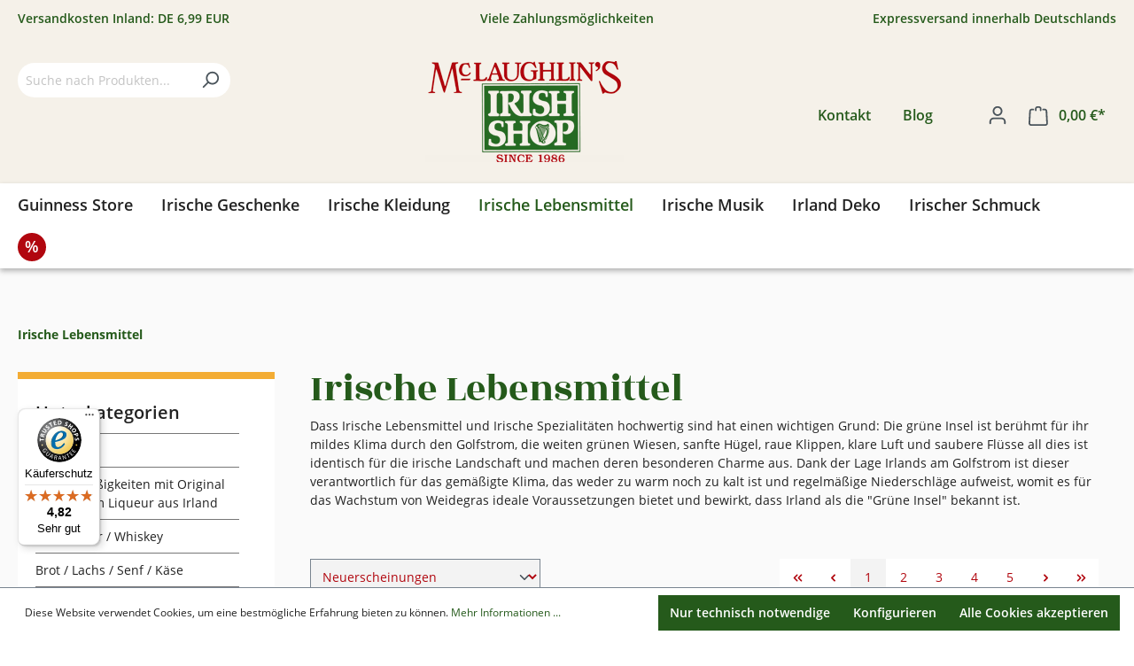

--- FILE ---
content_type: text/html; charset=UTF-8
request_url: https://www.irish-shop.info/irische-lebensmittel/
body_size: 55318
content:

<!DOCTYPE html>

<html lang="de-DE"
      itemscope="itemscope"
      itemtype="https://schema.org/WebPage">

                            
    <head>
                                            <meta charset="utf-8">
            
                            <meta name="viewport"
                      content="width=device-width, initial-scale=1, shrink-to-fit=no">
            
                            <meta name="author"
                      content="">
                <meta name="robots"
                      content="index,follow">
                <meta name="revisit-after"
                      content="15 days">
                <meta name="keywords"
                      content="Irische Lebensmittel, Irisches Essen, Irische Präsentkörbe">
                <meta name="description"
                      content="Irische Lebensmittel  und Spezialitäten sind hochwertig. Milch und Fleisch von Tieren ganzjährich auf der Weide. Fische aus sauberen Flüssen u. Atlantik">
            
                            <meta property="og:url"
                      content="https://www.irish-shop.info/irische-lebensmittel/">
                <meta property="og:type"
                      content="website">
                <meta property="og:site_name"
                      content="McLaughlin&#039;s Irish-Shop - Bekleidung, Geschenke, Schmuck, Guinness aus Irland">
                <meta property="og:title"
                      content="Irische Lebensmittel u. typisches Essen von der grünen Insel">
                <meta property="og:description"
                      content="Irische Lebensmittel  und Spezialitäten sind hochwertig. Milch und Fleisch von Tieren ganzjährich auf der Weide. Fische aus sauberen Flüssen u. Atlantik">
                <meta property="og:image"
                      content="https://www.irish-shop.info/media/f1/d2/e2/1646926129/mclaughlins_irish-shop_logo_1986.png">

                <meta name="twitter:card"
                      content="summary">
                <meta name="twitter:site"
                      content="McLaughlin&#039;s Irish-Shop - Bekleidung, Geschenke, Schmuck, Guinness aus Irland">
                <meta name="twitter:title"
                      content="Irische Lebensmittel u. typisches Essen von der grünen Insel">
                <meta name="twitter:description"
                      content="Irische Lebensmittel  und Spezialitäten sind hochwertig. Milch und Fleisch von Tieren ganzjährich auf der Weide. Fische aus sauberen Flüssen u. Atlantik">
                <meta name="twitter:image"
                      content="https://www.irish-shop.info/media/f1/d2/e2/1646926129/mclaughlins_irish-shop_logo_1986.png">
            
                            <meta itemprop="copyrightHolder"
                      content="McLaughlin&#039;s Irish-Shop - Bekleidung, Geschenke, Schmuck, Guinness aus Irland">
                <meta itemprop="copyrightYear"
                      content="">
                <meta itemprop="isFamilyFriendly"
                      content="false">
                <meta itemprop="image"
                      content="https://www.irish-shop.info/media/f1/d2/e2/1646926129/mclaughlins_irish-shop_logo_1986.png">
            


                                                

                    <link rel="shortcut icon"
                  href="https://www.irish-shop.info/media/a6/88/49/1633908957/irish_shop_favicon[1].png">
        
                                <link rel="apple-touch-icon"
                  sizes="180x180"
                  href="https://www.irish-shop.info/media/a6/88/49/1633908957/irish_shop_favicon[1].png">
                    
                                    <link rel="canonical" href="https://www.irish-shop.info/irische-lebensmittel/">
                    
                    <title itemprop="name">Irische Lebensmittel u. typisches Essen von der grünen Insel</title>
        
                                                                        <link rel="stylesheet"
                      href="https://www.irish-shop.info/theme/ae19739a5049300ccacac729072f9ed1/css/all.css?1762004341">
                                    
                        <script>
        window.features = {"V6_5_0_0":true,"v6.5.0.0":true,"V6_6_0_0":false,"v6.6.0.0":false,"V6_7_0_0":false,"v6.7.0.0":false,"VUE3":false,"vue3":false,"JOIN_FILTER":false,"join.filter":false,"MEDIA_PATH":false,"media.path":false,"ES_MULTILINGUAL_INDEX":false,"es.multilingual.index":false,"STOCK_HANDLING":false,"stock.handling":false,"ASYNC_THEME_COMPILATION":false,"async.theme.compilation":false};
    </script>
        
                                                            
            <script>
                                    window.gtagActive = true;
                    window.gtagURL = 'https://www.googletagmanager.com/gtag/js?id=G-23BNHC761S';
                    window.controllerName = 'navigation';
                    window.actionName = 'index';
                    window.trackOrders = '1';
                    window.gtagTrackingId = 'G-23BNHC761S';
                    window.dataLayer = window.dataLayer || [];
                    window.gtagConfig = {
                        'anonymize_ip': '1',
                        'cookie_domain': 'none',
                        'cookie_prefix': '_swag_ga',
                    };

                    function gtag() { dataLayer.push(arguments); }
                            </script>
            
    <script>
        window.dataLayer = window.dataLayer || [];
        function gtag() { dataLayer.push(arguments); }

        (() => {
            const analyticsStorageEnabled = document.cookie.split(';').some((item) => item.trim().includes('google-analytics-enabled=1'));
            const adsEnabled = document.cookie.split(';').some((item) => item.trim().includes('google-ads-enabled=1'));

            // Always set a default consent for consent mode v2
            gtag('consent', 'default', {
                'ad_user_data': adsEnabled ? 'granted' : 'denied',
                'ad_storage': adsEnabled ? 'granted' : 'denied',
                'ad_personalization': adsEnabled ? 'granted' : 'denied',
                'analytics_storage': analyticsStorageEnabled ? 'granted' : 'denied'
            });
        })();
    </script>
        

    

                                                                                                                                                                                                
    <!-- added by Trusted Shops app: Start -->
    <script src="https://integrations.etrusted.com/applications/widget.js/v2" async defer></script>
    <!-- End -->
                        
                            
            
                
                                    <script>
                    window.useDefaultCookieConsent = true;
                </script>
                    
                                <script>
                window.activeNavigationId = 'bed1a2bfb91d4bef887c05d3dc8b3651';
                window.router = {
                    'frontend.cart.offcanvas': '/checkout/offcanvas',
                    'frontend.cookie.offcanvas': '/cookie/offcanvas',
                    'frontend.checkout.finish.page': '/checkout/finish',
                    'frontend.checkout.info': '/widgets/checkout/info',
                    'frontend.menu.offcanvas': '/widgets/menu/offcanvas',
                    'frontend.cms.page': '/widgets/cms',
                    'frontend.cms.navigation.page': '/widgets/cms/navigation',
                    'frontend.account.addressbook': '/widgets/account/address-book',
                    'frontend.country.country-data': '/country/country-state-data',
                    'frontend.app-system.generate-token': '/app-system/Placeholder/generate-token',
                    };
                window.salesChannelId = '105149a59114474f8061b629faf9f413';
            </script>
        
                                <script>
                
                window.breakpoints = {"xs":0,"sm":576,"md":768,"lg":992,"xl":1200};
            </script>
        
        
                        
                            <script>
                window.themeAssetsPublicPath = 'https://www.irish-shop.info/theme/8da591857ad642e3aa9444bc1edeb814/assets/';
            </script>
        
                                                                                                    <script type="text/javascript" src="https://www.irish-shop.info/theme/ae19739a5049300ccacac729072f9ed1/js/all.js?1762004341" defer></script>
                                                        

    
    
        </head>

    <body class="is-ctl-navigation is-act-index">

                        <noscript class="noscript-main">
                
    <div role="alert"
         class="alert alert-info alert-has-icon">
                                                                                                <span class="icon icon-info">
                        <svg xmlns="http://www.w3.org/2000/svg" xmlns:xlink="http://www.w3.org/1999/xlink" width="24" height="24" viewBox="0 0 24 24"><defs><path d="M12 7c.5523 0 1 .4477 1 1s-.4477 1-1 1-1-.4477-1-1 .4477-1 1-1zm1 9c0 .5523-.4477 1-1 1s-1-.4477-1-1v-5c0-.5523.4477-1 1-1s1 .4477 1 1v5zm11-4c0 6.6274-5.3726 12-12 12S0 18.6274 0 12 5.3726 0 12 0s12 5.3726 12 12zM12 2C6.4772 2 2 6.4772 2 12s4.4772 10 10 10 10-4.4772 10-10S17.5228 2 12 2z" id="icons-default-info" /></defs><use xlink:href="#icons-default-info" fill="#758CA3" fill-rule="evenodd" /></svg>
        </span>
                                                        
                    <div class="alert-content-container">
                                                    
                                    <div class="alert-content">
                                                    Um unseren Shop in vollem Umfang nutzen zu können, empfehlen wir Ihnen Javascript in Ihrem Browser zu aktivieren.
                                            </div>
                
                                                                </div>
            </div>
            </noscript>
        
                    <div id="benefit-bar">
                            <div class="container-fluid">
                    <div class="d-none d-md-block">
    <div class="row">
        <div id="benefit1" class="benefit col-4">
            <span>Versandkosten Inland: DE 6,99 EUR</span>
        </div>
        <div id="benefit2" class="benefit col-4">
            <span>Viele Zahlungsmöglichkeiten</span>
        </div>
        <div id="benefit3" class="benefit col-4">
            <span>Expressversand innerhalb Deutschlands</span>
        </div>
    </div>
</div>


<div class="d-block d-md-none">
    <div class="benefit-slider" data-base-slider="true" data-base-slider-options='{&quot;slider&quot;:{&quot;mode&quot;:&quot;carousel&quot;,&quot;autoplay&quot;:true,&quot;speed&quot;:500,&quot;nav&quot;:false,&quot;controls&quot;:false,&quot;autoHeight&quot;:true,&quot;axis&quot;:&quot;vertical&quot;,&quot;autoplayButtonOutput&quot;:false}}'>
        <div class="benefit-slide-container" data-base-slider-container="true">
            <div class="benefit">
                <div>Versandkosten Inland: DE 6,99 EUR</div>
            </div>
            <div class="benefit">
                <div>Viele Zahlungsmöglichkeiten</div>
            </div>
            <div class="benefit">
                <div>Expressversand innerhalb Deutschlands</div>
            </div>
        </div>
    </div>
</div>                </div>
                    </div>
    
                <header class="header-main">
                                    <div class="container">
                                    <div class="row align-items-center header-row">		
            
                <div class="col-4 col-lg-auto header-search-col">
                      <div class="row no-gutters">
                        <div class="col-sm-auto d-lg-none">
                                                                                            <div class="nav-main-toggle">
                                                                            <button
                                            class="btn nav-main-toggle-btn header-actions-btn"
                                            type="button"
                                                                                                                                        data-offcanvas-menu="true"
                                                                                        aria-label="Menü"
                                        >
                                                                                                    <span class="icon icon-stack">
                        <svg xmlns="http://www.w3.org/2000/svg" xmlns:xlink="http://www.w3.org/1999/xlink" width="24" height="24" viewBox="0 0 24 24"><defs><path d="M3 13c-.5523 0-1-.4477-1-1s.4477-1 1-1h18c.5523 0 1 .4477 1 1s-.4477 1-1 1H3zm0-7c-.5523 0-1-.4477-1-1s.4477-1 1-1h18c.5523 0 1 .4477 1 1s-.4477 1-1 1H3zm0 14c-.5523 0-1-.4477-1-1s.4477-1 1-1h18c.5523 0 1 .4477 1 1s-.4477 1-1 1H3z" id="icons-default-stack" /></defs><use xlink:href="#icons-default-stack" fill="#758CA3" fill-rule="evenodd" /></svg>
        </span>
                                                                                        </button>
                                                                    </div>
                            
                                                    </div>
                                                    <div class="col-auto d-lg-none">
                                <div class="search-toggle">
                                    <button class="btn header-actions-btn search-toggle-btn js-search-toggle-btn collapsed"
                                            type="button"
                                            data-bs-toggle="collapse"
                                            data-bs-target=".searchCollapse"
                                            aria-expanded="false"
                                            aria-controls="searchCollapse"
                                            aria-label="Suchen">
                                                <span class="icon icon-search">
                        <svg xmlns="http://www.w3.org/2000/svg" xmlns:xlink="http://www.w3.org/1999/xlink" width="24" height="24" viewBox="0 0 24 24"><defs><path d="M10.0944 16.3199 4.707 21.707c-.3905.3905-1.0237.3905-1.4142 0-.3905-.3905-.3905-1.0237 0-1.4142L8.68 14.9056C7.6271 13.551 7 11.8487 7 10c0-4.4183 3.5817-8 8-8s8 3.5817 8 8-3.5817 8-8 8c-1.8487 0-3.551-.627-4.9056-1.6801zM15 16c3.3137 0 6-2.6863 6-6s-2.6863-6-6-6-6 2.6863-6 6 2.6863 6 6 6z" id="icons-default-search" /></defs><use xlink:href="#icons-default-search" fill="#758CA3" fill-rule="evenodd" /></svg>
        </span>
                                        </button>
                                </div>
                            </div>
                                                <div class="col d-none d-md-block">
                            
    <div class="collapse searchCollapse">
        <div class="header-search">
	<form action="/search"
                  method="get"
                                                                  data-search-form="true"
                                                          data-search-widget-options='{&quot;searchWidgetMinChars&quot;:2}' 
                  data-url="/suggest?search="
                  class="header-search-form">
                                                                                   <div class="input-group">
                                                            <input type="search"
                                       name="search"
                                       class="form-control header-search-input"
                                       autocomplete="off"
                                       autocapitalize="off"
                                       placeholder="Suche nach Produkten..."
                                       aria-label="Suche nach Produkten..."
                                       value=""
                                >
                            
                                                            <button type="submit"
                                        class="btn header-search-btn"
                                        aria-label="Suchen">
                                    <span class="header-search-icon">
                                                <span class="icon icon-search">
                        <svg xmlns="http://www.w3.org/2000/svg" xmlns:xlink="http://www.w3.org/1999/xlink" width="24" height="24" viewBox="0 0 24 24"><defs><path d="M10.0944 16.3199 4.707 21.707c-.3905.3905-1.0237.3905-1.4142 0-.3905-.3905-.3905-1.0237 0-1.4142L8.68 14.9056C7.6271 13.551 7 11.8487 7 10c0-4.4183 3.5817-8 8-8s8 3.5817 8 8-3.5817 8-8 8c-1.8487 0-3.551-.627-4.9056-1.6801zM15 16c3.3137 0 6-2.6863 6-6s-2.6863-6-6-6-6 2.6863-6 6 2.6863 6 6 6z" id="icons-default-search" /></defs><use xlink:href="#icons-default-search" fill="#758CA3" fill-rule="evenodd" /></svg>
        </span>
                                        </span>
                                </button>
                                                    </div>
                    
                    
                            </form>
        </div>
    </div>
                           <div id="MyCustomTrustbadge" style="width:160px;height:80px;padding-top:-20px;"></div>
						</div>        				
                    </div>
                </div>
            
                            <div class="col-4 order-2 col-sm header-logo-col">
                        <div class="header-logo-main">
                    <a class="header-logo-main-link"
               href="/"
               title="McLaughlin&#039;s Irish-Shop - Spezialitäten aus Irland">
                                    <picture class="header-logo-picture">
                                                                                
                                                                            
                                                                                    <img src="https://www.irish-shop.info/media/f1/d2/e2/1646926129/mclaughlins_irish-shop_logo_1986.png"
                                     alt="McLaughlin&#039;s Irish-Shop - Spezialitäten aus Irland"
                                     class="img-fluid header-logo-main-img">
                                                                        </picture>
                            </a>
            </div>
                </div>
            
                    <div class="header-communication-col d-none d-lg-block order-2">
                                                                                                                                    <nav class="communication-nav">
                                                                                                                                                                                                                                                                                                                                                                                                                        <a href="https://www.irish-shop.info/mclaughlins-irish-shop/kontakt/" itemprop="url" title="Kontakt">
                                        Kontakt
                                    </a>
                                                                                                                                                                                                <a href="https://www.irish-shop.info/mclaughlins-irish-shop/blog/" itemprop="url" title="Blog">
                                        Blog
                                    </a>
                                                                                                                                                                                                                                                                                                                                                                                                                                                                        </nav>
                                                </div>

            <div class="col-4 order-2 col-lg-auto header-actions-col">
                <div class="row g-0">

                    
                                                                        <div class="col-auto">
                                <div class="account-menu">
                                        <div class="dropdown">
                    <button class="btn account-menu-btn header-actions-btn"
                    type="button"
                    id="accountWidget"
                                                                data-offcanvas-account-menu="true"
                                        data-bs-toggle="dropdown"
                    aria-haspopup="true"
                    aria-expanded="false"
                    aria-label="Ihr Konto"
                    title="Ihr Konto">
                        <span class="icon icon-avatar">
                        <svg xmlns="http://www.w3.org/2000/svg" xmlns:xlink="http://www.w3.org/1999/xlink" width="24" height="24" viewBox="0 0 24 24"><defs><path d="M12 3C9.7909 3 8 4.7909 8 7c0 2.2091 1.7909 4 4 4 2.2091 0 4-1.7909 4-4 0-2.2091-1.7909-4-4-4zm0-2c3.3137 0 6 2.6863 6 6s-2.6863 6-6 6-6-2.6863-6-6 2.6863-6 6-6zM4 22.099c0 .5523-.4477 1-1 1s-1-.4477-1-1V20c0-2.7614 2.2386-5 5-5h10.0007c2.7614 0 5 2.2386 5 5v2.099c0 .5523-.4477 1-1 1s-1-.4477-1-1V20c0-1.6569-1.3431-3-3-3H7c-1.6569 0-3 1.3431-3 3v2.099z" id="icons-default-avatar" /></defs><use xlink:href="#icons-default-avatar" fill="#758CA3" fill-rule="evenodd" /></svg>
        </span>
                </button>
        
                    <div class="dropdown-menu dropdown-menu-end account-menu-dropdown js-account-menu-dropdown"
                 aria-labelledby="accountWidget">
                

        
            <div class="offcanvas-header">
                            <button class="btn btn-light offcanvas-close js-offcanvas-close">
                                                    <span class="icon icon-x icon-sm">
                        <svg xmlns="http://www.w3.org/2000/svg" xmlns:xlink="http://www.w3.org/1999/xlink" width="24" height="24" viewBox="0 0 24 24"><defs><path d="m10.5858 12-7.293-7.2929c-.3904-.3905-.3904-1.0237 0-1.4142.3906-.3905 1.0238-.3905 1.4143 0L12 10.5858l7.2929-7.293c.3905-.3904 1.0237-.3904 1.4142 0 .3905.3906.3905 1.0238 0 1.4143L13.4142 12l7.293 7.2929c.3904.3905.3904 1.0237 0 1.4142-.3906.3905-1.0238.3905-1.4143 0L12 13.4142l-7.2929 7.293c-.3905.3904-1.0237.3904-1.4142 0-.3905-.3906-.3905-1.0238 0-1.4143L10.5858 12z" id="icons-default-x" /></defs><use xlink:href="#icons-default-x" fill="#758CA3" fill-rule="evenodd" /></svg>
        </span>
                        
                                            Menü schließen
                                    </button>
                    </div>
    
            <div class="offcanvas-body">
                <div class="account-menu">
                                    <div class="dropdown-header account-menu-header">
                    Ihr Konto
                </div>
                    
                                    <div class="account-menu-login">
                                            <a href="/account/login"
                           title="Anmelden"
                           class="btn btn-primary account-menu-login-button">
                            Anmelden
                        </a>
                    
                                            <div class="account-menu-register">
                            oder <a href="/account/login"
                                                                            title="Registrieren">registrieren</a>
                        </div>
                                    </div>
                    
                    <div class="account-menu-links">
                    <div class="header-account-menu">
        <div class="card account-menu-inner">
                                        
                                                <div class="list-group list-group-flush account-aside-list-group">
                                                                                    <a href="/account"
                                   title="Übersicht"
                                   class="list-group-item list-group-item-action account-aside-item">
                                    Übersicht
                                </a>
                            
                                                            <a href="/account/profile"
                                   title="Persönliches Profil"
                                   class="list-group-item list-group-item-action account-aside-item">
                                    Persönliches Profil
                                </a>
                            
                                                            <a href="/account/address"
                                   title="Adressen"
                                   class="list-group-item list-group-item-action account-aside-item">
                                    Adressen
                                </a>
                            
                                                            <a href="/account/payment"
                                   title="Zahlungsarten"
                                   class="list-group-item list-group-item-action account-aside-item">
                                    Zahlungsarten
                                </a>
                            
                                                            <a href="/account/order"
                                   title="Bestellungen"
                                   class="list-group-item list-group-item-action account-aside-item">
                                    Bestellungen
                                </a>
                                                                        </div>
                            
                                                </div>
    </div>
            </div>
            </div>
        </div>
                </div>
            </div>
                                </div>
                            </div>
                        
                    
                                                                        <div class="col-auto">
                                <div
                                    class="header-cart"
                                                                                                                data-offcanvas-cart="true"
                                                                    >
                                    <a class="btn header-cart-btn header-actions-btn"
                                       href="/checkout/cart"
                                       data-cart-widget="true"
                                       title="Warenkorb"
                                       aria-label="Warenkorb">
                                            <span class="header-cart-icon">
                <span class="icon icon-bag">
                        <svg xmlns="http://www.w3.org/2000/svg" xmlns:xlink="http://www.w3.org/1999/xlink" width="24" height="24" viewBox="0 0 24 24"><defs><path d="M5.892 3c.5523 0 1 .4477 1 1s-.4477 1-1 1H3.7895a1 1 0 0 0-.9986.9475l-.7895 15c-.029.5515.3946 1.0221.9987 1.0525h17.8102c.5523 0 1-.4477.9986-1.0525l-.7895-15A1 1 0 0 0 20.0208 5H17.892c-.5523 0-1-.4477-1-1s.4477-1 1-1h2.1288c1.5956 0 2.912 1.249 2.9959 2.8423l.7894 15c.0035.0788.0035.0788.0042.1577 0 1.6569-1.3432 3-3 3H3c-.079-.0007-.079-.0007-.1577-.0041-1.6546-.0871-2.9253-1.499-2.8382-3.1536l.7895-15C.8775 4.249 2.1939 3 3.7895 3H5.892zm4 2c0 .5523-.4477 1-1 1s-1-.4477-1-1V3c0-1.6569 1.3432-3 3-3h2c1.6569 0 3 1.3431 3 3v2c0 .5523-.4477 1-1 1s-1-.4477-1-1V3c0-.5523-.4477-1-1-1h-2c-.5523 0-1 .4477-1 1v2z" id="icons-default-bag" /></defs><use xlink:href="#icons-default-bag" fill="#758CA3" fill-rule="evenodd" /></svg>
        </span>
        </span>
        <span class="header-cart-total">
        0,00 €*
    </span>
                                    </a>
                                </div>
                            </div>
                        
                                    </div>
            </div>
                </div>
        <div class="header-small col d-md-none d-block">
        
    <div class="collapse searchCollapse">
        <div class="header-search">
	<form action="/search"
                  method="get"
                                                                  data-search-form="true"
                                                          data-search-widget-options='{&quot;searchWidgetMinChars&quot;:2}' 
                  data-url="/suggest?search="
                  class="header-search-form">
                                                                                   <div class="input-group">
                                                            <input type="search"
                                       name="search"
                                       class="form-control header-search-input"
                                       autocomplete="off"
                                       autocapitalize="off"
                                       placeholder="Suche nach Produkten..."
                                       aria-label="Suche nach Produkten..."
                                       value=""
                                >
                            
                                                            <button type="submit"
                                        class="btn header-search-btn"
                                        aria-label="Suchen">
                                    <span class="header-search-icon">
                                                <span class="icon icon-search">
                        <svg xmlns="http://www.w3.org/2000/svg" xmlns:xlink="http://www.w3.org/1999/xlink" width="24" height="24" viewBox="0 0 24 24"><defs><path d="M10.0944 16.3199 4.707 21.707c-.3905.3905-1.0237.3905-1.4142 0-.3905-.3905-.3905-1.0237 0-1.4142L8.68 14.9056C7.6271 13.551 7 11.8487 7 10c0-4.4183 3.5817-8 8-8s8 3.5817 8 8-3.5817 8-8 8c-1.8487 0-3.551-.627-4.9056-1.6801zM15 16c3.3137 0 6-2.6863 6-6s-2.6863-6-6-6-6 2.6863-6 6 2.6863 6 6 6z" id="icons-default-search" /></defs><use xlink:href="#icons-default-search" fill="#758CA3" fill-rule="evenodd" /></svg>
        </span>
                                        </span>
                                </button>
                                                    </div>
                    
                    
                            </form>
        </div>
    </div>
    </div>
                    </div>
                            </header>
        

                    <div class="nav-main">
                                        <div class="main-navigation"
         id="mainNavigation"
         data-flyout-menu="true">
            <div class="container-fluid">
                                        <nav class="nav main-navigation-menu"
                        itemscope="itemscope"
                        itemtype="http://schema.org/SiteNavigationElement">
                        
                        
                                                    
                                                                                            
                                                                                                            <a class="nav-link main-navigation-link"
                                           href="https://www.irish-shop.info/guinness-store/"
                                           itemprop="url"
                                           data-flyout-menu-trigger="74ce5be26f8c4d34b4711a8dad8e2678"                                                                                      title="Guinness Store">
                                            <div class="main-navigation-link-text">
                                                <span itemprop="name">Guinness Store</span>
                                            </div>
                                        </a>
                                                                                                                                                                
                                                                                                            <a class="nav-link main-navigation-link"
                                           href="https://www.irish-shop.info/irische-geschenke/"
                                           itemprop="url"
                                           data-flyout-menu-trigger="163ce906e2f944bca3539997d30a75e6"                                                                                      title="Irische Geschenke">
                                            <div class="main-navigation-link-text">
                                                <span itemprop="name">Irische Geschenke</span>
                                            </div>
                                        </a>
                                                                                                                                                                
                                                                                                            <a class="nav-link main-navigation-link"
                                           href="https://www.irish-shop.info/irische-kleidung/"
                                           itemprop="url"
                                           data-flyout-menu-trigger="5db1daa62e78472bbc9394fa2f01ec93"                                                                                      title="Irische Kleidung">
                                            <div class="main-navigation-link-text">
                                                <span itemprop="name">Irische Kleidung</span>
                                            </div>
                                        </a>
                                                                                                                                                                
                                                                                                            <a class="nav-link main-navigation-link active"
                                           href="https://www.irish-shop.info/irische-lebensmittel/"
                                           itemprop="url"
                                           data-flyout-menu-trigger="bed1a2bfb91d4bef887c05d3dc8b3651"                                                                                      title="Irische Lebensmittel">
                                            <div class="main-navigation-link-text">
                                                <span itemprop="name">Irische Lebensmittel</span>
                                            </div>
                                        </a>
                                                                                                                                                                
                                                                                                            <a class="nav-link main-navigation-link"
                                           href="https://www.irish-shop.info/irische-musik/"
                                           itemprop="url"
                                           data-flyout-menu-trigger="5050421810004faaa374a22bf0906ae6"                                                                                      title="Irische Musik">
                                            <div class="main-navigation-link-text">
                                                <span itemprop="name">Irische Musik</span>
                                            </div>
                                        </a>
                                                                                                                                                                
                                                                                                            <a class="nav-link main-navigation-link"
                                           href="https://www.irish-shop.info/irland-deko/"
                                           itemprop="url"
                                           data-flyout-menu-trigger="56437167be184a80b5936c59a9049417"                                                                                      title="Irland Deko">
                                            <div class="main-navigation-link-text">
                                                <span itemprop="name">Irland Deko</span>
                                            </div>
                                        </a>
                                                                                                                                                                
                                                                                                            <a class="nav-link main-navigation-link"
                                           href="https://www.irish-shop.info/irischer-schmuck/"
                                           itemprop="url"
                                           data-flyout-menu-trigger="d2a42b6a0a7240bf967179ad5eca4e75"                                                                                      title="Irischer Schmuck">
                                            <div class="main-navigation-link-text">
                                                <span itemprop="name">Irischer Schmuck</span>
                                            </div>
                                        </a>
                                                                                                                                                                
                                                                                                            <a class="nav-link main-navigation-link"
                                           href="https://www.irish-shop.info/angebote/"
                                           itemprop="url"
                                                                                                                                 title="Angebote">
                                            <div class="main-navigation-link-text">
                                                <span itemprop="name">Angebote</span>
                                            </div>
                                        </a>
                                                                                                                                            </nav>
                
            </div>

                                                                                                                                                                                                                                                                                                                                                                                                                                                                                                                            
                                                <div class="navigation-flyouts">
                                                                                                                            <div class="navigation-flyout"
         data-flyout-menu-id="74ce5be26f8c4d34b4711a8dad8e2678">
        <div class="container-fluid">
                                                                                                  <div class="row navigation-flyout-bar">
                            <div class="col">
                    <div class="navigation-flyout-category-link">
                                                                                    <a class="nav-link"
                                   href="https://www.irish-shop.info/guinness-store/"
                                   itemprop="url"
                                   title="Guinness Store">
                                                                            Zur Kategorie Guinness Store
                                                <span class="icon icon-arrow-right icon-primary">
                        <svg xmlns="http://www.w3.org/2000/svg" xmlns:xlink="http://www.w3.org/1999/xlink" width="16" height="16" viewBox="0 0 16 16"><defs><path id="icons-solid-arrow-right" d="M6.7071 6.2929c-.3905-.3905-1.0237-.3905-1.4142 0-.3905.3905-.3905 1.0237 0 1.4142l3 3c.3905.3905 1.0237.3905 1.4142 0l3-3c.3905-.3905.3905-1.0237 0-1.4142-.3905-.3905-1.0237-.3905-1.4142 0L9 8.5858l-2.2929-2.293z" /></defs><use transform="rotate(-90 9 8.5)" xlink:href="#icons-solid-arrow-right" fill="#758CA3" fill-rule="evenodd" /></svg>
        </span>
                                                                        </a>
                                                                        </div>
                </div>
            
                            <div class="col-auto">
                    <div class="navigation-flyout-close js-close-flyout-menu">
                                                                                            <span class="icon icon-x">
                        <svg xmlns="http://www.w3.org/2000/svg" xmlns:xlink="http://www.w3.org/1999/xlink" width="24" height="24" viewBox="0 0 24 24"><defs><path d="m10.5858 12-7.293-7.2929c-.3904-.3905-.3904-1.0237 0-1.4142.3906-.3905 1.0238-.3905 1.4143 0L12 10.5858l7.2929-7.293c.3905-.3904 1.0237-.3904 1.4142 0 .3905.3906.3905 1.0238 0 1.4143L13.4142 12l7.293 7.2929c.3904.3905.3904 1.0237 0 1.4142-.3906.3905-1.0238.3905-1.4143 0L12 13.4142l-7.2929 7.293c-.3905.3904-1.0237.3904-1.4142 0-.3905-.3906-.3905-1.0238 0-1.4143L10.5858 12z" id="icons-default-x" /></defs><use xlink:href="#icons-default-x" fill="#758CA3" fill-rule="evenodd" /></svg>
        </span>
                                                                            </div>
                </div>
                    </div>
    
            <div class="row navigation-flyout-content">
                            <div class="col-8 col-xl-9">
                    <div class="navigation-flyout-categories">
                                                        
                    
    
    <div class="row navigation-flyout-categories is-level-0">
                                            
                            <div class="col-4 navigation-flyout-col">
                                                                        <a class="nav-item nav-link navigation-flyout-link is-level-0"
                               href="https://www.irish-shop.info/guinness-store/green-guinness-und-irland/"
                               itemprop="url"
                                                              title="Green Guinness und Irland">
                                <span itemprop="name">Green Guinness und Irland</span>
                            </a>
                                            
                                                                            
        
    
    <div class="navigation-flyout-categories is-level-1">
            </div>
                                                            </div>
                                                        
                            <div class="col-4 navigation-flyout-col">
                                                                        <a class="nav-item nav-link navigation-flyout-link is-level-0"
                               href="https://www.irish-shop.info/guinness-store/grillen-mit-guinness/"
                               itemprop="url"
                                                              title="Grillen mit Guinness">
                                <span itemprop="name">Grillen mit Guinness</span>
                            </a>
                                            
                                                                            
        
    
    <div class="navigation-flyout-categories is-level-1">
            </div>
                                                            </div>
                                                        
                            <div class="col-4 navigation-flyout-col">
                                                                        <a class="nav-item nav-link navigation-flyout-link is-level-0"
                               href="https://www.irish-shop.info/guinness-store/guinness-accessoires/"
                               itemprop="url"
                                                              title="Guinness Accessoires">
                                <span itemprop="name">Guinness Accessoires</span>
                            </a>
                                            
                                                                            
        
    
    <div class="navigation-flyout-categories is-level-1">
            </div>
                                                            </div>
                                                        
                            <div class="col-4 navigation-flyout-col">
                                                                        <a class="nav-item nav-link navigation-flyout-link is-level-0"
                               href="https://www.irish-shop.info/guinness-store/guinness-bier-und-barzubehoer/"
                               itemprop="url"
                                                              title="Guinness Bier und Barzubehör">
                                <span itemprop="name">Guinness Bier und Barzubehör</span>
                            </a>
                                            
                                                                            
        
    
    <div class="navigation-flyout-categories is-level-1">
            </div>
                                                            </div>
                                                        
                            <div class="col-4 navigation-flyout-col">
                                                                        <a class="nav-item nav-link navigation-flyout-link is-level-0"
                               href="https://www.irish-shop.info/guinness-store/guinness-geschenke/"
                               itemprop="url"
                                                              title="Guinness Geschenke">
                                <span itemprop="name">Guinness Geschenke</span>
                            </a>
                                            
                                                                            
        
    
    <div class="navigation-flyout-categories is-level-1">
            </div>
                                                            </div>
                                                        
                            <div class="col-4 navigation-flyout-col">
                                                                        <a class="nav-item nav-link navigation-flyout-link is-level-0"
                               href="https://www.irish-shop.info/guinness-store/guinness-glaeser/"
                               itemprop="url"
                                                              title="Guinness Gläser">
                                <span itemprop="name">Guinness Gläser</span>
                            </a>
                                            
                                                                            
        
    
    <div class="navigation-flyout-categories is-level-1">
            </div>
                                                            </div>
                                                        
                            <div class="col-4 navigation-flyout-col">
                                                                        <a class="nav-item nav-link navigation-flyout-link is-level-0"
                               href="https://www.irish-shop.info/guinness-store/guinness-kueche/"
                               itemprop="url"
                                                              title="Guinness Küche">
                                <span itemprop="name">Guinness Küche</span>
                            </a>
                                            
                                                                            
        
    
    <div class="navigation-flyout-categories is-level-1">
            </div>
                                                            </div>
                                                        
                            <div class="col-4 navigation-flyout-col">
                                                                        <a class="nav-item nav-link navigation-flyout-link is-level-0"
                               href="https://www.irish-shop.info/guinness-store/guinness-sammler-edition/"
                               itemprop="url"
                                                              title="Guinness Sammler Edition">
                                <span itemprop="name">Guinness Sammler Edition</span>
                            </a>
                                            
                                                                            
        
    
    <div class="navigation-flyout-categories is-level-1">
            </div>
                                                            </div>
                                                        
                            <div class="col-4 navigation-flyout-col">
                                                                        <a class="nav-item nav-link navigation-flyout-link is-level-0"
                               href="https://www.irish-shop.info/guinness-store/guinness-schilder-bilder-pins/"
                               itemprop="url"
                                                              title="Guinness Schilder, Bilder &amp; Pins">
                                <span itemprop="name">Guinness Schilder, Bilder &amp; Pins</span>
                            </a>
                                            
                                                                            
        
    
    <div class="navigation-flyout-categories is-level-1">
            </div>
                                                            </div>
                                                        
                            <div class="col-4 navigation-flyout-col">
                                                                        <a class="nav-item nav-link navigation-flyout-link is-level-0"
                               href="https://www.irish-shop.info/guinness-store/guinness-t-shirts/"
                               itemprop="url"
                                                              title="Guinness T-Shirts">
                                <span itemprop="name">Guinness T-Shirts</span>
                            </a>
                                            
                                                                            
        
    
    <div class="navigation-flyout-categories is-level-1">
            </div>
                                                            </div>
                                                        
                            <div class="col-4 navigation-flyout-col">
                                                                        <a class="nav-item nav-link navigation-flyout-link is-level-0"
                               href="https://www.irish-shop.info/guinness-store/guinness-tukan-kollektion/"
                               itemprop="url"
                                                              title="Guinness Tukan Kollektion">
                                <span itemprop="name">Guinness Tukan Kollektion</span>
                            </a>
                                            
                                                                            
        
    
    <div class="navigation-flyout-categories is-level-1">
            </div>
                                                            </div>
                                                        
                            <div class="col-4 navigation-flyout-col">
                                                                        <a class="nav-item nav-link navigation-flyout-link is-level-0"
                               href="https://www.irish-shop.info/guinness-store/guinness-weihnachts-shop/"
                               itemprop="url"
                                                              title="Guinness Weihnachts Shop">
                                <span itemprop="name">Guinness Weihnachts Shop</span>
                            </a>
                                            
                                                                            
        
    
    <div class="navigation-flyout-categories is-level-1">
            </div>
                                                            </div>
                        </div>
                                            </div>
                </div>
            
                                            <div class="col-4 col-xl-3">
                    <div class="navigation-flyout-teaser">
                                                    <a class="navigation-flyout-teaser-image-container"
                               href="https://www.irish-shop.info/guinness-store/"
                                                              title="Guinness Store">
                                                    
                        
                        
    
    
    
        
                
        
                
                    
            <img src="https://www.irish-shop.info/media/7b/ec/35/1732179048/557_Category_f18b09afd551ed17.png"                             srcset="https://www.irish-shop.info/thumbnail/7b/ec/35/1732179048/557_Category_f18b09afd551ed17_1920x1920.png 1920w, https://www.irish-shop.info/thumbnail/7b/ec/35/1732179048/557_Category_f18b09afd551ed17_400x400.png 400w, https://www.irish-shop.info/thumbnail/7b/ec/35/1732179048/557_Category_f18b09afd551ed17_800x800.png 800w"                                 sizes="310px"
                                         class="navigation-flyout-teaser-image" alt="Guinness Store" title="Guinness Store" data-object-fit="cover" loading="lazy"        />
                                </a>
                                            </div>
                </div>
                                    </div>
                                                    
                    </div>
    </div>
                                                                                                                                    <div class="navigation-flyout"
         data-flyout-menu-id="163ce906e2f944bca3539997d30a75e6">
        <div class="container-fluid">
                                                                                                  <div class="row navigation-flyout-bar">
                            <div class="col">
                    <div class="navigation-flyout-category-link">
                                                                                    <a class="nav-link"
                                   href="https://www.irish-shop.info/irische-geschenke/"
                                   itemprop="url"
                                   title="Irische Geschenke">
                                                                            Zur Kategorie Irische Geschenke
                                                <span class="icon icon-arrow-right icon-primary">
                        <svg xmlns="http://www.w3.org/2000/svg" xmlns:xlink="http://www.w3.org/1999/xlink" width="16" height="16" viewBox="0 0 16 16"><defs><path id="icons-solid-arrow-right" d="M6.7071 6.2929c-.3905-.3905-1.0237-.3905-1.4142 0-.3905.3905-.3905 1.0237 0 1.4142l3 3c.3905.3905 1.0237.3905 1.4142 0l3-3c.3905-.3905.3905-1.0237 0-1.4142-.3905-.3905-1.0237-.3905-1.4142 0L9 8.5858l-2.2929-2.293z" /></defs><use transform="rotate(-90 9 8.5)" xlink:href="#icons-solid-arrow-right" fill="#758CA3" fill-rule="evenodd" /></svg>
        </span>
                                                                        </a>
                                                                        </div>
                </div>
            
                            <div class="col-auto">
                    <div class="navigation-flyout-close js-close-flyout-menu">
                                                                                            <span class="icon icon-x">
                        <svg xmlns="http://www.w3.org/2000/svg" xmlns:xlink="http://www.w3.org/1999/xlink" width="24" height="24" viewBox="0 0 24 24"><defs><path d="m10.5858 12-7.293-7.2929c-.3904-.3905-.3904-1.0237 0-1.4142.3906-.3905 1.0238-.3905 1.4143 0L12 10.5858l7.2929-7.293c.3905-.3904 1.0237-.3904 1.4142 0 .3905.3906.3905 1.0238 0 1.4143L13.4142 12l7.293 7.2929c.3904.3905.3904 1.0237 0 1.4142-.3906.3905-1.0238.3905-1.4143 0L12 13.4142l-7.2929 7.293c-.3905.3904-1.0237.3904-1.4142 0-.3905-.3906-.3905-1.0238 0-1.4143L10.5858 12z" id="icons-default-x" /></defs><use xlink:href="#icons-default-x" fill="#758CA3" fill-rule="evenodd" /></svg>
        </span>
                                                                            </div>
                </div>
                    </div>
    
            <div class="row navigation-flyout-content">
                            <div class="col-8 col-xl-9">
                    <div class="navigation-flyout-categories">
                                                        
                    
    
    <div class="row navigation-flyout-categories is-level-0">
                                            
                            <div class="col-4 navigation-flyout-col">
                                                                        <a class="nav-item nav-link navigation-flyout-link is-level-0"
                               href="https://www.irish-shop.info/irische-geschenke/irische-geschenke-bis-10-eur/"
                               itemprop="url"
                                                              title="Irische Geschenke bis 10 Eur">
                                <span itemprop="name">Irische Geschenke bis 10 Eur</span>
                            </a>
                                            
                                                                            
        
    
    <div class="navigation-flyout-categories is-level-1">
            </div>
                                                            </div>
                                                        
                            <div class="col-4 navigation-flyout-col">
                                                                        <a class="nav-item nav-link navigation-flyout-link is-level-0"
                               href="https://www.irish-shop.info/irische-geschenke/irische-geschenke-bis-20-eur/"
                               itemprop="url"
                                                              title="Irische Geschenke bis 20 Eur">
                                <span itemprop="name">Irische Geschenke bis 20 Eur</span>
                            </a>
                                            
                                                                            
        
    
    <div class="navigation-flyout-categories is-level-1">
            </div>
                                                            </div>
                                                        
                            <div class="col-4 navigation-flyout-col">
                                                                        <a class="nav-item nav-link navigation-flyout-link is-level-0"
                               href="https://www.irish-shop.info/irische-geschenke/irische-geschenke-zu-ostern/"
                               itemprop="url"
                                                              title="Irische Geschenke zu Ostern">
                                <span itemprop="name">Irische Geschenke zu Ostern</span>
                            </a>
                                            
                                                                            
        
    
    <div class="navigation-flyout-categories is-level-1">
            </div>
                                                            </div>
                                                        
                            <div class="col-4 navigation-flyout-col">
                                                                        <a class="nav-item nav-link navigation-flyout-link is-level-0"
                               href="https://www.irish-shop.info/irische-geschenke/irische-schilder-und-magnete/"
                               itemprop="url"
                                                              title="Irische Schilder und Magnete">
                                <span itemprop="name">Irische Schilder und Magnete</span>
                            </a>
                                            
                                                                            
        
    
    <div class="navigation-flyout-categories is-level-1">
            </div>
                                                            </div>
                                                        
                            <div class="col-4 navigation-flyout-col">
                                                                        <a class="nav-item nav-link navigation-flyout-link is-level-0"
                               href="https://www.irish-shop.info/irische-geschenke/irische-tee-und-henkelbecher/"
                               itemprop="url"
                                                              title="Irische Tee- und Henkelbecher">
                                <span itemprop="name">Irische Tee- und Henkelbecher</span>
                            </a>
                                            
                                                                            
        
    
    <div class="navigation-flyout-categories is-level-1">
            </div>
                                                            </div>
                                                        
                            <div class="col-4 navigation-flyout-col">
                                                                        <a class="nav-item nav-link navigation-flyout-link is-level-0"
                               href="https://www.irish-shop.info/irische-geschenke/irische-weihnachtsgeschenke/"
                               itemprop="url"
                                                              title="Irische Weihnachtsgeschenke">
                                <span itemprop="name">Irische Weihnachtsgeschenke</span>
                            </a>
                                            
                                                                            
        
    
    <div class="navigation-flyout-categories is-level-1">
            </div>
                                                            </div>
                                                        
                            <div class="col-4 navigation-flyout-col">
                                                                        <a class="nav-item nav-link navigation-flyout-link is-level-0"
                               href="https://www.irish-shop.info/irische-geschenke/irland-andenken/"
                               itemprop="url"
                                                              title="Irland Andenken">
                                <span itemprop="name">Irland Andenken</span>
                            </a>
                                            
                                                                            
        
    
    <div class="navigation-flyout-categories is-level-1">
            </div>
                                                            </div>
                                                        
                            <div class="col-4 navigation-flyout-col">
                                                                        <a class="nav-item nav-link navigation-flyout-link is-level-0"
                               href="https://www.irish-shop.info/irische-geschenke/keltischer-geschenk-shop/"
                               itemprop="url"
                                                              title="Keltischer Geschenk Shop">
                                <span itemprop="name">Keltischer Geschenk Shop</span>
                            </a>
                                            
                                                                            
        
    
    <div class="navigation-flyout-categories is-level-1">
            </div>
                                                            </div>
                                                        
                            <div class="col-4 navigation-flyout-col">
                                                                        <a class="nav-item nav-link navigation-flyout-link is-level-0"
                               href="https://www.irish-shop.info/irische-geschenke/muttertagsgeschenke-aus-irland/"
                               itemprop="url"
                                                              title="Muttertagsgeschenke aus Irland">
                                <span itemprop="name">Muttertagsgeschenke aus Irland</span>
                            </a>
                                            
                                                                            
        
    
    <div class="navigation-flyout-categories is-level-1">
            </div>
                                                            </div>
                                                        
                            <div class="col-4 navigation-flyout-col">
                                                                        <a class="nav-item nav-link navigation-flyout-link is-level-0"
                               href="https://www.irish-shop.info/irische-geschenke/schafe-wacky-woollies/"
                               itemprop="url"
                                                              title="Schafe Wacky Woollies">
                                <span itemprop="name">Schafe Wacky Woollies</span>
                            </a>
                                            
                                                                            
        
    
    <div class="navigation-flyout-categories is-level-1">
            </div>
                                                            </div>
                                                        
                            <div class="col-4 navigation-flyout-col">
                                                                        <a class="nav-item nav-link navigation-flyout-link is-level-0"
                               href="https://www.irish-shop.info/irische-geschenke/valentinstag-irische-geschenke/"
                               itemprop="url"
                                                              title="Valentinstag - Irische Geschenke">
                                <span itemprop="name">Valentinstag - Irische Geschenke</span>
                            </a>
                                            
                                                                            
        
    
    <div class="navigation-flyout-categories is-level-1">
            </div>
                                                            </div>
                                                        
                            <div class="col-4 navigation-flyout-col">
                                                                        <a class="nav-item nav-link navigation-flyout-link is-level-0"
                               href="https://www.irish-shop.info/irische-geschenke/vatertagsgeschenke-aus-irland/"
                               itemprop="url"
                                                              title="Vatertagsgeschenke aus Irland">
                                <span itemprop="name">Vatertagsgeschenke aus Irland</span>
                            </a>
                                            
                                                                            
        
    
    <div class="navigation-flyout-categories is-level-1">
            </div>
                                                            </div>
                                                        
                            <div class="col-4 navigation-flyout-col">
                                                                        <a class="nav-item nav-link navigation-flyout-link is-level-0"
                               href="https://www.irish-shop.info/irische-geschenke/papierwaren/"
                               itemprop="url"
                                                              title="Papierwaren">
                                <span itemprop="name">Papierwaren</span>
                            </a>
                                            
                                                                            
        
    
    <div class="navigation-flyout-categories is-level-1">
            </div>
                                                            </div>
                                                        
                            <div class="col-4 navigation-flyout-col">
                                                                        <a class="nav-item nav-link navigation-flyout-link is-level-0"
                               href="https://www.irish-shop.info/irische-geschenke/wohnen/"
                               itemprop="url"
                                                              title="Wohnen">
                                <span itemprop="name">Wohnen</span>
                            </a>
                                            
                                                                            
        
    
    <div class="navigation-flyout-categories is-level-1">
            </div>
                                                            </div>
                                                        
                            <div class="col-4 navigation-flyout-col">
                                                                        <a class="nav-item nav-link navigation-flyout-link is-level-0"
                               href="https://www.irish-shop.info/irische-geschenke/irland-reise-und-irische-fans/"
                               itemprop="url"
                                                              title="Irland Reise und irische Fans">
                                <span itemprop="name">Irland Reise und irische Fans</span>
                            </a>
                                            
                                                                            
        
    
    <div class="navigation-flyout-categories is-level-1">
            </div>
                                                            </div>
                                                        
                            <div class="col-4 navigation-flyout-col">
                                                                        <a class="nav-item nav-link navigation-flyout-link is-level-0"
                               href="https://www.irish-shop.info/irische-geschenke/irisches-kunsthandwerk/"
                               itemprop="url"
                                                              title="Irisches Kunsthandwerk">
                                <span itemprop="name">Irisches Kunsthandwerk</span>
                            </a>
                                            
                                                                            
        
    
    <div class="navigation-flyout-categories is-level-1">
            </div>
                                                            </div>
                                                        
                            <div class="col-4 navigation-flyout-col">
                                                                        <a class="nav-item nav-link navigation-flyout-link is-level-0"
                               href="https://www.irish-shop.info/irische-geschenke/gutscheine/"
                               itemprop="url"
                                                              title="Gutscheine">
                                <span itemprop="name">Gutscheine</span>
                            </a>
                                            
                                                                            
        
    
    <div class="navigation-flyout-categories is-level-1">
            </div>
                                                            </div>
                                                        
                            <div class="col-4 navigation-flyout-col">
                                                                        <a class="nav-item nav-link navigation-flyout-link is-level-0"
                               href="https://www.irish-shop.info/irische-geschenke/aufkleber-und-pins/"
                               itemprop="url"
                                                              title="Aufkleber und Pins">
                                <span itemprop="name">Aufkleber und Pins</span>
                            </a>
                                            
                                                                            
        
    
    <div class="navigation-flyout-categories is-level-1">
            </div>
                                                            </div>
                        </div>
                                            </div>
                </div>
            
                                            <div class="col-4 col-xl-3">
                    <div class="navigation-flyout-teaser">
                                                    <a class="navigation-flyout-teaser-image-container"
                               href="https://www.irish-shop.info/irische-geschenke/"
                                                              title="Irische Geschenke">
                                                    
                        
                        
    
    
    
        
                
        
                
                    
            <img src="https://www.irish-shop.info/media/70/59/ec/1690463083/427_Category.jpg"                             srcset="https://www.irish-shop.info/thumbnail/70/59/ec/1690463083/427_Category_1920x1920.jpg 1920w, https://www.irish-shop.info/thumbnail/70/59/ec/1690463083/427_Category_400x400.jpg 400w, https://www.irish-shop.info/thumbnail/70/59/ec/1690463083/427_Category_800x800.jpg 800w"                                 sizes="310px"
                                         class="navigation-flyout-teaser-image" data-object-fit="cover" loading="lazy"        />
                                </a>
                                            </div>
                </div>
                                    </div>
                                                    
                    </div>
    </div>
                                                                                                                                    <div class="navigation-flyout"
         data-flyout-menu-id="5db1daa62e78472bbc9394fa2f01ec93">
        <div class="container-fluid">
                                                                                                  <div class="row navigation-flyout-bar">
                            <div class="col">
                    <div class="navigation-flyout-category-link">
                                                                                    <a class="nav-link"
                                   href="https://www.irish-shop.info/irische-kleidung/"
                                   itemprop="url"
                                   title="Irische Kleidung">
                                                                            Zur Kategorie Irische Kleidung
                                                <span class="icon icon-arrow-right icon-primary">
                        <svg xmlns="http://www.w3.org/2000/svg" xmlns:xlink="http://www.w3.org/1999/xlink" width="16" height="16" viewBox="0 0 16 16"><defs><path id="icons-solid-arrow-right" d="M6.7071 6.2929c-.3905-.3905-1.0237-.3905-1.4142 0-.3905.3905-.3905 1.0237 0 1.4142l3 3c.3905.3905 1.0237.3905 1.4142 0l3-3c.3905-.3905.3905-1.0237 0-1.4142-.3905-.3905-1.0237-.3905-1.4142 0L9 8.5858l-2.2929-2.293z" /></defs><use transform="rotate(-90 9 8.5)" xlink:href="#icons-solid-arrow-right" fill="#758CA3" fill-rule="evenodd" /></svg>
        </span>
                                                                        </a>
                                                                        </div>
                </div>
            
                            <div class="col-auto">
                    <div class="navigation-flyout-close js-close-flyout-menu">
                                                                                            <span class="icon icon-x">
                        <svg xmlns="http://www.w3.org/2000/svg" xmlns:xlink="http://www.w3.org/1999/xlink" width="24" height="24" viewBox="0 0 24 24"><defs><path d="m10.5858 12-7.293-7.2929c-.3904-.3905-.3904-1.0237 0-1.4142.3906-.3905 1.0238-.3905 1.4143 0L12 10.5858l7.2929-7.293c.3905-.3904 1.0237-.3904 1.4142 0 .3905.3906.3905 1.0238 0 1.4143L13.4142 12l7.293 7.2929c.3904.3905.3904 1.0237 0 1.4142-.3906.3905-1.0238.3905-1.4143 0L12 13.4142l-7.2929 7.293c-.3905.3904-1.0237.3904-1.4142 0-.3905-.3906-.3905-1.0238 0-1.4143L10.5858 12z" id="icons-default-x" /></defs><use xlink:href="#icons-default-x" fill="#758CA3" fill-rule="evenodd" /></svg>
        </span>
                                                                            </div>
                </div>
                    </div>
    
            <div class="row navigation-flyout-content">
                            <div class="col-8 col-xl-9">
                    <div class="navigation-flyout-categories">
                                                        
                    
    
    <div class="row navigation-flyout-categories is-level-0">
                                            
                            <div class="col-4 navigation-flyout-col">
                                                                        <a class="nav-item nav-link navigation-flyout-link is-level-0"
                               href="https://www.irish-shop.info/irische-kleidung/gewebte-irische-schals/"
                               itemprop="url"
                                                              title="Gewebte irische Schals">
                                <span itemprop="name">Gewebte irische Schals</span>
                            </a>
                                            
                                                                            
        
    
    <div class="navigation-flyout-categories is-level-1">
            </div>
                                                            </div>
                                                        
                            <div class="col-4 navigation-flyout-col">
                                                                        <a class="nav-item nav-link navigation-flyout-link is-level-0"
                               href="https://www.irish-shop.info/irische-kleidung/grandfather-hemden/"
                               itemprop="url"
                                                              title="Grandfather Hemden">
                                <span itemprop="name">Grandfather Hemden</span>
                            </a>
                                            
                                                                            
        
    
    <div class="navigation-flyout-categories is-level-1">
            </div>
                                                            </div>
                                                        
                            <div class="col-4 navigation-flyout-col">
                                                                        <a class="nav-item nav-link navigation-flyout-link is-level-0"
                               href="https://www.irish-shop.info/irische-kleidung/ireland-bascecaps-tweedkappen-guinness-caps/"
                               itemprop="url"
                                                              title="Ireland Bascecaps, Tweedkappen, Guinness Caps">
                                <span itemprop="name">Ireland Bascecaps, Tweedkappen, Guinness Caps</span>
                            </a>
                                            
                                                                            
        
    
    <div class="navigation-flyout-categories is-level-1">
            </div>
                                                            </div>
                                                        
                            <div class="col-4 navigation-flyout-col">
                                                                        <a class="nav-item nav-link navigation-flyout-link is-level-0"
                               href="https://www.irish-shop.info/irische-kleidung/irische-nachtwaesche/"
                               itemprop="url"
                                                              title="Irische Nachtwäsche">
                                <span itemprop="name">Irische Nachtwäsche</span>
                            </a>
                                            
                                                                            
        
    
    <div class="navigation-flyout-categories is-level-1">
            </div>
                                                            </div>
                                                        
                            <div class="col-4 navigation-flyout-col">
                                                                        <a class="nav-item nav-link navigation-flyout-link is-level-0"
                               href="https://www.irish-shop.info/irische-kleidung/irischer-wollstrick-fuer-damen/"
                               itemprop="url"
                                                              title="Irischer Wollstrick für Damen">
                                <span itemprop="name">Irischer Wollstrick für Damen</span>
                            </a>
                                            
                                                                            
        
    
    <div class="navigation-flyout-categories is-level-1">
            </div>
                                                            </div>
                                                        
                            <div class="col-4 navigation-flyout-col">
                                                                        <a class="nav-item nav-link navigation-flyout-link is-level-0"
                               href="https://www.irish-shop.info/irische-kleidung/irische-strickschals/"
                               itemprop="url"
                                                              title="Irische Strickschals">
                                <span itemprop="name">Irische Strickschals</span>
                            </a>
                                            
                                                                            
        
    
    <div class="navigation-flyout-categories is-level-1">
            </div>
                                                            </div>
                                                        
                            <div class="col-4 navigation-flyout-col">
                                                                        <a class="nav-item nav-link navigation-flyout-link is-level-0"
                               href="https://www.irish-shop.info/irische-kleidung/irische-troyer-pullover/"
                               itemprop="url"
                                                              title="Irische Troyer Pullover">
                                <span itemprop="name">Irische Troyer Pullover</span>
                            </a>
                                            
                                                                            
        
    
    <div class="navigation-flyout-categories is-level-1">
            </div>
                                                            </div>
                                                        
                            <div class="col-4 navigation-flyout-col">
                                                                        <a class="nav-item nav-link navigation-flyout-link is-level-0"
                               href="https://www.irish-shop.info/irische-kleidung/irische-wolldecken-und-plaids/"
                               itemprop="url"
                                                              title="Irische Wolldecken und Plaids">
                                <span itemprop="name">Irische Wolldecken und Plaids</span>
                            </a>
                                            
                                                                            
        
    
    <div class="navigation-flyout-categories is-level-1">
            </div>
                                                            </div>
                                                        
                            <div class="col-4 navigation-flyout-col">
                                                                        <a class="nav-item nav-link navigation-flyout-link is-level-0"
                               href="https://www.irish-shop.info/irische-kleidung/irische-wollpullover/"
                               itemprop="url"
                                                              title="Irische Wollpullover">
                                <span itemprop="name">Irische Wollpullover</span>
                            </a>
                                            
                                                                            
        
    
    <div class="navigation-flyout-categories is-level-1">
            </div>
                                                            </div>
                                                        
                            <div class="col-4 navigation-flyout-col">
                                                                        <a class="nav-item nav-link navigation-flyout-link is-level-0"
                               href="https://www.irish-shop.info/irische-kleidung/irische-wollpullover-gestrickt-aus-tweedwolle/"
                               itemprop="url"
                                                              title="Irische Wollpullover gestrickt aus Tweedwolle">
                                <span itemprop="name">Irische Wollpullover gestrickt aus Tweedwolle</span>
                            </a>
                                            
                                                                            
        
    
    <div class="navigation-flyout-categories is-level-1">
            </div>
                                                            </div>
                                                        
                            <div class="col-4 navigation-flyout-col">
                                                                        <a class="nav-item nav-link navigation-flyout-link is-level-0"
                               href="https://www.irish-shop.info/irische-kleidung/jacken/"
                               itemprop="url"
                                                              title="Jacken">
                                <span itemprop="name">Jacken</span>
                            </a>
                                            
                                                                            
        
    
    <div class="navigation-flyout-categories is-level-1">
            </div>
                                                            </div>
                                                        
                            <div class="col-4 navigation-flyout-col">
                                                                        <a class="nav-item nav-link navigation-flyout-link is-level-0"
                               href="https://www.irish-shop.info/irische-kleidung/john-hanly-schals-und-wolldecken/"
                               itemprop="url"
                                                              title="John Hanly Schals und Wolldecken">
                                <span itemprop="name">John Hanly Schals und Wolldecken</span>
                            </a>
                                            
                                                                            
        
    
    <div class="navigation-flyout-categories is-level-1">
            </div>
                                                            </div>
                                                        
                            <div class="col-4 navigation-flyout-col">
                                                                        <a class="nav-item nav-link navigation-flyout-link is-level-0"
                               href="https://www.irish-shop.info/irische-kleidung/lee-valley-irische-kleidung/"
                               itemprop="url"
                                                              title="Lee Valley Irische Kleidung">
                                <span itemprop="name">Lee Valley Irische Kleidung</span>
                            </a>
                                            
                                                                            
        
    
    <div class="navigation-flyout-categories is-level-1">
            </div>
                                                            </div>
                                                        
                            <div class="col-4 navigation-flyout-col">
                                                                        <a class="nav-item nav-link navigation-flyout-link is-level-0"
                               href="https://www.irish-shop.info/irische-kleidung/modische-accessoires/"
                               itemprop="url"
                                                              title="Modische Accessoires">
                                <span itemprop="name">Modische Accessoires</span>
                            </a>
                                            
                                                                            
        
    
    <div class="navigation-flyout-categories is-level-1">
            </div>
                                                            </div>
                                                        
                            <div class="col-4 navigation-flyout-col">
                                                                        <a class="nav-item nav-link navigation-flyout-link is-level-0"
                               href="https://www.irish-shop.info/irische-kleidung/muetzen/"
                               itemprop="url"
                                                              title="Mützen">
                                <span itemprop="name">Mützen</span>
                            </a>
                                            
                                                                            
        
    
    <div class="navigation-flyout-categories is-level-1">
            </div>
                                                            </div>
                                                        
                            <div class="col-4 navigation-flyout-col">
                                                                        <a class="nav-item nav-link navigation-flyout-link is-level-0"
                               href="https://www.irish-shop.info/irische-kleidung/schals/"
                               itemprop="url"
                                                              title="Schals">
                                <span itemprop="name">Schals</span>
                            </a>
                                            
                                                                            
        
    
    <div class="navigation-flyout-categories is-level-1">
            </div>
                                                            </div>
                                                        
                            <div class="col-4 navigation-flyout-col">
                                                                        <a class="nav-item nav-link navigation-flyout-link is-level-0"
                               href="https://www.irish-shop.info/irische-kleidung/socken/"
                               itemprop="url"
                                                              title="Socken">
                                <span itemprop="name">Socken</span>
                            </a>
                                            
                                                                            
        
    
    <div class="navigation-flyout-categories is-level-1">
            </div>
                                                            </div>
                                                        
                            <div class="col-4 navigation-flyout-col">
                                                                        <a class="nav-item nav-link navigation-flyout-link is-level-0"
                               href="https://www.irish-shop.info/irische-kleidung/strickjacken-aus-irland/"
                               itemprop="url"
                                                              title="Strickjacken aus Irland">
                                <span itemprop="name">Strickjacken aus Irland</span>
                            </a>
                                            
                                                                            
        
    
    <div class="navigation-flyout-categories is-level-1">
            </div>
                                                            </div>
                                                        
                            <div class="col-4 navigation-flyout-col">
                                                                        <a class="nav-item nav-link navigation-flyout-link is-level-0"
                               href="https://www.irish-shop.info/irische-kleidung/t-shirts-polo-shirts/"
                               itemprop="url"
                                                              title="T-Shirts Polo-Shirts">
                                <span itemprop="name">T-Shirts Polo-Shirts</span>
                            </a>
                                            
                                                                            
        
    
    <div class="navigation-flyout-categories is-level-1">
            </div>
                                                            </div>
                                                        
                            <div class="col-4 navigation-flyout-col">
                                                                        <a class="nav-item nav-link navigation-flyout-link is-level-0"
                               href="https://www.irish-shop.info/irische-kleidung/vintage-ware/"
                               itemprop="url"
                                                              title="Vintage Ware">
                                <span itemprop="name">Vintage Ware</span>
                            </a>
                                            
                                                                            
        
    
    <div class="navigation-flyout-categories is-level-1">
            </div>
                                                            </div>
                                                        
                            <div class="col-4 navigation-flyout-col">
                                                                        <a class="nav-item nav-link navigation-flyout-link is-level-0"
                               href="https://www.irish-shop.info/irische-kleidung/waxjacken.-outdoor-jacken/"
                               itemprop="url"
                                                              title="Waxjacken. Outdoor Jacken">
                                <span itemprop="name">Waxjacken. Outdoor Jacken</span>
                            </a>
                                            
                                                                            
        
    
    <div class="navigation-flyout-categories is-level-1">
            </div>
                                                            </div>
                                                        
                            <div class="col-4 navigation-flyout-col">
                                                                        <a class="nav-item nav-link navigation-flyout-link is-level-0"
                               href="https://www.irish-shop.info/irische-kleidung/wolle/"
                               itemprop="url"
                                                              title="Wolle">
                                <span itemprop="name">Wolle</span>
                            </a>
                                            
                                                                            
        
    
    <div class="navigation-flyout-categories is-level-1">
            </div>
                                                            </div>
                        </div>
                                            </div>
                </div>
            
                                            <div class="col-4 col-xl-3">
                    <div class="navigation-flyout-teaser">
                                                    <a class="navigation-flyout-teaser-image-container"
                               href="https://www.irish-shop.info/irische-kleidung/"
                                                              title="Irische Kleidung">
                                                    
                        
                        
    
    
    
        
                
        
                
                    
            <img src="https://www.irish-shop.info/media/0c/1e/9d/1718105321/562_Category.jpg"                             srcset="https://www.irish-shop.info/thumbnail/0c/1e/9d/1718105321/562_Category_1920x1920.jpg 1920w, https://www.irish-shop.info/thumbnail/0c/1e/9d/1718105321/562_Category_400x400.jpg 400w, https://www.irish-shop.info/thumbnail/0c/1e/9d/1718105321/562_Category_800x800.jpg 800w"                                 sizes="310px"
                                         class="navigation-flyout-teaser-image" data-object-fit="cover" loading="lazy"        />
                                </a>
                                            </div>
                </div>
                                    </div>
                                                    
                    </div>
    </div>
                                                                                                                                    <div class="navigation-flyout"
         data-flyout-menu-id="bed1a2bfb91d4bef887c05d3dc8b3651">
        <div class="container-fluid">
                                                                                                  <div class="row navigation-flyout-bar">
                            <div class="col">
                    <div class="navigation-flyout-category-link">
                                                                                    <a class="nav-link"
                                   href="https://www.irish-shop.info/irische-lebensmittel/"
                                   itemprop="url"
                                   title="Irische Lebensmittel">
                                                                            Zur Kategorie Irische Lebensmittel
                                                <span class="icon icon-arrow-right icon-primary">
                        <svg xmlns="http://www.w3.org/2000/svg" xmlns:xlink="http://www.w3.org/1999/xlink" width="16" height="16" viewBox="0 0 16 16"><defs><path id="icons-solid-arrow-right" d="M6.7071 6.2929c-.3905-.3905-1.0237-.3905-1.4142 0-.3905.3905-.3905 1.0237 0 1.4142l3 3c.3905.3905 1.0237.3905 1.4142 0l3-3c.3905-.3905.3905-1.0237 0-1.4142-.3905-.3905-1.0237-.3905-1.4142 0L9 8.5858l-2.2929-2.293z" /></defs><use transform="rotate(-90 9 8.5)" xlink:href="#icons-solid-arrow-right" fill="#758CA3" fill-rule="evenodd" /></svg>
        </span>
                                                                        </a>
                                                                        </div>
                </div>
            
                            <div class="col-auto">
                    <div class="navigation-flyout-close js-close-flyout-menu">
                                                                                            <span class="icon icon-x">
                        <svg xmlns="http://www.w3.org/2000/svg" xmlns:xlink="http://www.w3.org/1999/xlink" width="24" height="24" viewBox="0 0 24 24"><defs><path d="m10.5858 12-7.293-7.2929c-.3904-.3905-.3904-1.0237 0-1.4142.3906-.3905 1.0238-.3905 1.4143 0L12 10.5858l7.2929-7.293c.3905-.3904 1.0237-.3904 1.4142 0 .3905.3906.3905 1.0238 0 1.4143L13.4142 12l7.293 7.2929c.3904.3905.3904 1.0237 0 1.4142-.3906.3905-1.0238.3905-1.4143 0L12 13.4142l-7.2929 7.293c-.3905.3904-1.0237.3904-1.4142 0-.3905-.3906-.3905-1.0238 0-1.4143L10.5858 12z" id="icons-default-x" /></defs><use xlink:href="#icons-default-x" fill="#758CA3" fill-rule="evenodd" /></svg>
        </span>
                                                                            </div>
                </div>
                    </div>
    
            <div class="row navigation-flyout-content">
                            <div class="col-8 col-xl-9">
                    <div class="navigation-flyout-categories">
                                                        
                    
    
    <div class="row navigation-flyout-categories is-level-0">
                                            
                            <div class="col-4 navigation-flyout-col">
                                                                        <a class="nav-item nav-link navigation-flyout-link is-level-0"
                               href="https://www.irish-shop.info/irische-lebensmittel/abholshop/"
                               itemprop="url"
                                                              title="Abholshop">
                                <span itemprop="name">Abholshop</span>
                            </a>
                                            
                                                                            
        
    
    <div class="navigation-flyout-categories is-level-1">
            </div>
                                                            </div>
                                                        
                            <div class="col-4 navigation-flyout-col">
                                                                        <a class="nav-item nav-link navigation-flyout-link is-level-0"
                               href="https://www.irish-shop.info/irische-lebensmittel/baileys-suessigkeiten-mit-original-irish-cream-liqueur-aus-irland/"
                               itemprop="url"
                                                              title="Baileys Süßigkeiten mit Original Irish Cream Liqueur aus Irland">
                                <span itemprop="name">Baileys Süßigkeiten mit Original Irish Cream Liqueur aus Irland</span>
                            </a>
                                            
                                                                            
        
    
    <div class="navigation-flyout-categories is-level-1">
            </div>
                                                            </div>
                                                        
                            <div class="col-4 navigation-flyout-col">
                                                                        <a class="nav-item nav-link navigation-flyout-link is-level-0"
                               href="https://www.irish-shop.info/irische-lebensmittel/bier-cider-whiskey/"
                               itemprop="url"
                                                              title="Bier / Cider / Whiskey">
                                <span itemprop="name">Bier / Cider / Whiskey</span>
                            </a>
                                            
                                                                            
        
    
    <div class="navigation-flyout-categories is-level-1">
            </div>
                                                            </div>
                                                        
                            <div class="col-4 navigation-flyout-col">
                                                                        <a class="nav-item nav-link navigation-flyout-link is-level-0"
                               href="https://www.irish-shop.info/irische-lebensmittel/brot-lachs-senf-kaese/"
                               itemprop="url"
                                                              title="Brot / Lachs / Senf / Käse">
                                <span itemprop="name">Brot / Lachs / Senf / Käse</span>
                            </a>
                                            
                                                                            
        
    
    <div class="navigation-flyout-categories is-level-1">
            </div>
                                                            </div>
                                                        
                            <div class="col-4 navigation-flyout-col">
                                                                        <a class="nav-item nav-link navigation-flyout-link is-level-0"
                               href="https://www.irish-shop.info/irische-lebensmittel/butlers-irish-schokolade-und-fudge/"
                               itemprop="url"
                                                              title="Butlers Irish Schokolade und Fudge">
                                <span itemprop="name">Butlers Irish Schokolade und Fudge</span>
                            </a>
                                            
                                                                            
        
    
    <div class="navigation-flyout-categories is-level-1">
            </div>
                                                            </div>
                                                        
                            <div class="col-4 navigation-flyout-col">
                                                                        <a class="nav-item nav-link navigation-flyout-link is-level-0"
                               href="https://www.irish-shop.info/irische-lebensmittel/irische-grillparty/"
                               itemprop="url"
                                                              title="Irische Grillparty">
                                <span itemprop="name">Irische Grillparty</span>
                            </a>
                                            
                                                                            
        
    
    <div class="navigation-flyout-categories is-level-1">
            </div>
                                                            </div>
                                                        
                            <div class="col-4 navigation-flyout-col">
                                                                        <a class="nav-item nav-link navigation-flyout-link is-level-0"
                               href="https://www.irish-shop.info/irische-lebensmittel/irische-lebensmittel-big-bags-und-vorteilspackungen/"
                               itemprop="url"
                                                              title="Irische Lebensmittel Big Bags und Vorteilspackungen">
                                <span itemprop="name">Irische Lebensmittel Big Bags und Vorteilspackungen</span>
                            </a>
                                            
                                                                            
        
    
    <div class="navigation-flyout-categories is-level-1">
            </div>
                                                            </div>
                                                        
                            <div class="col-4 navigation-flyout-col">
                                                                        <a class="nav-item nav-link navigation-flyout-link is-level-0"
                               href="https://www.irish-shop.info/irische-lebensmittel/irischer-raeucherlachs/"
                               itemprop="url"
                                                              title="Irischer Räucherlachs">
                                <span itemprop="name">Irischer Räucherlachs</span>
                            </a>
                                            
                                                                            
        
    
    <div class="navigation-flyout-categories is-level-1">
            </div>
                                                            </div>
                                                        
                            <div class="col-4 navigation-flyout-col">
                                                                        <a class="nav-item nav-link navigation-flyout-link is-level-0"
                               href="https://www.irish-shop.info/irische-lebensmittel/irischer-whiskey/"
                               itemprop="url"
                                                              title="Irischer Whiskey">
                                <span itemprop="name">Irischer Whiskey</span>
                            </a>
                                            
                                                                            
        
    
    <div class="navigation-flyout-categories is-level-1">
            </div>
                                                            </div>
                                                        
                            <div class="col-4 navigation-flyout-col">
                                                                        <a class="nav-item nav-link navigation-flyout-link is-level-0"
                               href="https://www.irish-shop.info/irische-lebensmittel/marmelade-honig/"
                               itemprop="url"
                                                              title="Marmelade / Honig">
                                <span itemprop="name">Marmelade / Honig</span>
                            </a>
                                            
                                                                            
        
    
    <div class="navigation-flyout-categories is-level-1">
            </div>
                                                            </div>
                                                        
                            <div class="col-4 navigation-flyout-col">
                                                                        <a class="nav-item nav-link navigation-flyout-link is-level-0"
                               href="https://www.irish-shop.info/irische-lebensmittel/schlemmerpakete-aus-irland/"
                               itemprop="url"
                                                              title="Schlemmerpakete aus Irland">
                                <span itemprop="name">Schlemmerpakete aus Irland</span>
                            </a>
                                            
                                                                            
        
    
    <div class="navigation-flyout-categories is-level-1">
            </div>
                                                            </div>
                                                        
                            <div class="col-4 navigation-flyout-col">
                                                                        <a class="nav-item nav-link navigation-flyout-link is-level-0"
                               href="https://www.irish-shop.info/irische-lebensmittel/schokolade/"
                               itemprop="url"
                                                              title="Schokolade">
                                <span itemprop="name">Schokolade</span>
                            </a>
                                            
                                                                            
        
    
    <div class="navigation-flyout-categories is-level-1">
            </div>
                                                            </div>
                                                        
                            <div class="col-4 navigation-flyout-col">
                                                                        <a class="nav-item nav-link navigation-flyout-link is-level-0"
                               href="https://www.irish-shop.info/irische-lebensmittel/suesses/"
                               itemprop="url"
                                                              title="Süsses">
                                <span itemprop="name">Süsses</span>
                            </a>
                                            
                                                                            
        
    
    <div class="navigation-flyout-categories is-level-1">
            </div>
                                                            </div>
                                                        
                            <div class="col-4 navigation-flyout-col">
                                                                        <a class="nav-item nav-link navigation-flyout-link is-level-0"
                               href="https://www.irish-shop.info/irische-lebensmittel/snacks-crisps-kaese/"
                               itemprop="url"
                                                              title="Snacks Crisps Käse">
                                <span itemprop="name">Snacks Crisps Käse</span>
                            </a>
                                            
                                                                            
        
    
    <div class="navigation-flyout-categories is-level-1">
            </div>
                                                            </div>
                                                        
                            <div class="col-4 navigation-flyout-col">
                                                                        <a class="nav-item nav-link navigation-flyout-link is-level-0"
                               href="https://www.irish-shop.info/irische-lebensmittel/tee-kekse-kuchen/"
                               itemprop="url"
                                                              title="Tee / Kekse / Kuchen">
                                <span itemprop="name">Tee / Kekse / Kuchen</span>
                            </a>
                                            
                                                                            
        
    
    <div class="navigation-flyout-categories is-level-1">
            </div>
                                                            </div>
                        </div>
                                            </div>
                </div>
            
                                            <div class="col-4 col-xl-3">
                    <div class="navigation-flyout-teaser">
                                                    <a class="navigation-flyout-teaser-image-container"
                               href="https://www.irish-shop.info/irische-lebensmittel/"
                                                              title="Irische Lebensmittel">
                                                    
                        
                        
    
    
    
        
                
        
                
                    
            <img src="https://www.irish-shop.info/media/eb/a6/94/1683631797/440_Category.jpg"                             srcset="https://www.irish-shop.info/thumbnail/eb/a6/94/1683631797/440_Category_400x400.jpg 400w, https://www.irish-shop.info/thumbnail/eb/a6/94/1683631797/440_Category_800x800.jpg 800w, https://www.irish-shop.info/thumbnail/eb/a6/94/1683631797/440_Category_1920x1920.jpg 1920w"                                 sizes="310px"
                                         class="navigation-flyout-teaser-image" data-object-fit="cover" loading="lazy"        />
                                </a>
                                            </div>
                </div>
                                    </div>
                                                    
                    </div>
    </div>
                                                                                                                                    <div class="navigation-flyout"
         data-flyout-menu-id="5050421810004faaa374a22bf0906ae6">
        <div class="container-fluid">
                                                                                                  <div class="row navigation-flyout-bar">
                            <div class="col">
                    <div class="navigation-flyout-category-link">
                                                                                    <a class="nav-link"
                                   href="https://www.irish-shop.info/irische-musik/"
                                   itemprop="url"
                                   title="Irische Musik">
                                                                            Zur Kategorie Irische Musik
                                                <span class="icon icon-arrow-right icon-primary">
                        <svg xmlns="http://www.w3.org/2000/svg" xmlns:xlink="http://www.w3.org/1999/xlink" width="16" height="16" viewBox="0 0 16 16"><defs><path id="icons-solid-arrow-right" d="M6.7071 6.2929c-.3905-.3905-1.0237-.3905-1.4142 0-.3905.3905-.3905 1.0237 0 1.4142l3 3c.3905.3905 1.0237.3905 1.4142 0l3-3c.3905-.3905.3905-1.0237 0-1.4142-.3905-.3905-1.0237-.3905-1.4142 0L9 8.5858l-2.2929-2.293z" /></defs><use transform="rotate(-90 9 8.5)" xlink:href="#icons-solid-arrow-right" fill="#758CA3" fill-rule="evenodd" /></svg>
        </span>
                                                                        </a>
                                                                        </div>
                </div>
            
                            <div class="col-auto">
                    <div class="navigation-flyout-close js-close-flyout-menu">
                                                                                            <span class="icon icon-x">
                        <svg xmlns="http://www.w3.org/2000/svg" xmlns:xlink="http://www.w3.org/1999/xlink" width="24" height="24" viewBox="0 0 24 24"><defs><path d="m10.5858 12-7.293-7.2929c-.3904-.3905-.3904-1.0237 0-1.4142.3906-.3905 1.0238-.3905 1.4143 0L12 10.5858l7.2929-7.293c.3905-.3904 1.0237-.3904 1.4142 0 .3905.3906.3905 1.0238 0 1.4143L13.4142 12l7.293 7.2929c.3904.3905.3904 1.0237 0 1.4142-.3906.3905-1.0238.3905-1.4143 0L12 13.4142l-7.2929 7.293c-.3905.3904-1.0237.3904-1.4142 0-.3905-.3906-.3905-1.0238 0-1.4143L10.5858 12z" id="icons-default-x" /></defs><use xlink:href="#icons-default-x" fill="#758CA3" fill-rule="evenodd" /></svg>
        </span>
                                                                            </div>
                </div>
                    </div>
    
            <div class="row navigation-flyout-content">
                            <div class="col-8 col-xl-9">
                    <div class="navigation-flyout-categories">
                                                        
                    
    
    <div class="row navigation-flyout-categories is-level-0">
                                            
                            <div class="col-4 navigation-flyout-col">
                                                                        <a class="nav-item nav-link navigation-flyout-link is-level-0"
                               href="https://www.irish-shop.info/irische-musik/beliebte-musikartikel/"
                               itemprop="url"
                                                              title="Beliebte Musikartikel">
                                <span itemprop="name">Beliebte Musikartikel</span>
                            </a>
                                            
                                                                            
        
    
    <div class="navigation-flyout-categories is-level-1">
            </div>
                                                            </div>
                                                        
                            <div class="col-4 navigation-flyout-col">
                                                                        <a class="nav-item nav-link navigation-flyout-link is-level-0"
                               href="https://www.irish-shop.info/irische-musik/instrumente-und-zubehoer/"
                               itemprop="url"
                                                              title="Instrumente und Zubehör">
                                <span itemprop="name">Instrumente und Zubehör</span>
                            </a>
                                            
                                                                            
        
    
    <div class="navigation-flyout-categories is-level-1">
                                            
                            <div class="navigation-flyout-col">
                                                                        <a class="nav-item nav-link navigation-flyout-link is-level-1"
                               href="https://www.irish-shop.info/irische-musik/instrumente-und-zubehoer/akkordeon/"
                               itemprop="url"
                                                              title="Akkordeon">
                                <span itemprop="name">Akkordeon</span>
                            </a>
                                            
                                                                            
        
    
    <div class="navigation-flyout-categories is-level-2">
            </div>
                                                            </div>
                                                        
                            <div class="navigation-flyout-col">
                                                                        <a class="nav-item nav-link navigation-flyout-link is-level-1"
                               href="https://www.irish-shop.info/irische-musik/instrumente-und-zubehoer/bagpipes/"
                               itemprop="url"
                                                              title="Bagpipes">
                                <span itemprop="name">Bagpipes</span>
                            </a>
                                            
                                                                            
        
    
    <div class="navigation-flyout-categories is-level-2">
            </div>
                                                            </div>
                                                        
                            <div class="navigation-flyout-col">
                                                                        <a class="nav-item nav-link navigation-flyout-link is-level-1"
                               href="https://www.irish-shop.info/irische-musik/instrumente-und-zubehoer/banjo/"
                               itemprop="url"
                                                              title="Banjo">
                                <span itemprop="name">Banjo</span>
                            </a>
                                            
                                                                            
        
    
    <div class="navigation-flyout-categories is-level-2">
            </div>
                                                            </div>
                                                        
                            <div class="navigation-flyout-col">
                                                                        <a class="nav-item nav-link navigation-flyout-link is-level-1"
                               href="https://www.irish-shop.info/irische-musik/instrumente-und-zubehoer/bodhrans/"
                               itemprop="url"
                                                              title="Bodhrans">
                                <span itemprop="name">Bodhrans</span>
                            </a>
                                            
                                                                            
        
    
    <div class="navigation-flyout-categories is-level-2">
            </div>
                                                            </div>
                                                        
                            <div class="navigation-flyout-col">
                                                                        <a class="nav-item nav-link navigation-flyout-link is-level-1"
                               href="https://www.irish-shop.info/irische-musik/instrumente-und-zubehoer/bodhran-zubehoer/"
                               itemprop="url"
                                                              title="Bodhran Zubehör">
                                <span itemprop="name">Bodhran Zubehör</span>
                            </a>
                                            
                                                                            
        
    
    <div class="navigation-flyout-categories is-level-2">
            </div>
                                                            </div>
                                                        
                            <div class="navigation-flyout-col">
                                                                        <a class="nav-item nav-link navigation-flyout-link is-level-1"
                               href="https://www.irish-shop.info/irische-musik/instrumente-und-zubehoer/bones-spoons/"
                               itemprop="url"
                                                              title="Bones &amp; Spoons">
                                <span itemprop="name">Bones &amp; Spoons</span>
                            </a>
                                            
                                                                            
        
    
    <div class="navigation-flyout-categories is-level-2">
            </div>
                                                            </div>
                                                        
                            <div class="navigation-flyout-col">
                                                                        <a class="nav-item nav-link navigation-flyout-link is-level-1"
                               href="https://www.irish-shop.info/irische-musik/instrumente-und-zubehoer/bouzouki/"
                               itemprop="url"
                                                              title="Bouzouki">
                                <span itemprop="name">Bouzouki</span>
                            </a>
                                            
                                                                            
        
    
    <div class="navigation-flyout-categories is-level-2">
            </div>
                                                            </div>
                                                        
                            <div class="navigation-flyout-col">
                                                                        <a class="nav-item nav-link navigation-flyout-link is-level-1"
                               href="https://www.irish-shop.info/irische-musik/instrumente-und-zubehoer/fiddle/"
                               itemprop="url"
                                                              title="Fiddle">
                                <span itemprop="name">Fiddle</span>
                            </a>
                                            
                                                                            
        
    
    <div class="navigation-flyout-categories is-level-2">
            </div>
                                                            </div>
                                                        
                            <div class="navigation-flyout-col">
                                                                        <a class="nav-item nav-link navigation-flyout-link is-level-1"
                               href="https://www.irish-shop.info/irische-musik/instrumente-und-zubehoer/floete/"
                               itemprop="url"
                                                              title="Flöte">
                                <span itemprop="name">Flöte</span>
                            </a>
                                            
                                                                            
        
    
    <div class="navigation-flyout-categories is-level-2">
            </div>
                                                            </div>
                                                        
                            <div class="navigation-flyout-col">
                                                                        <a class="nav-item nav-link navigation-flyout-link is-level-1"
                               href="https://www.irish-shop.info/irische-musik/instrumente-und-zubehoer/guitar/"
                               itemprop="url"
                                                              title="Guitar">
                                <span itemprop="name">Guitar</span>
                            </a>
                                            
                                                                            
        
    
    <div class="navigation-flyout-categories is-level-2">
            </div>
                                                            </div>
                                                        
                            <div class="navigation-flyout-col">
                                                                        <a class="nav-item nav-link navigation-flyout-link is-level-1"
                               href="https://www.irish-shop.info/irische-musik/instrumente-und-zubehoer/harmonica/"
                               itemprop="url"
                                                              title="Harmonica">
                                <span itemprop="name">Harmonica</span>
                            </a>
                                            
                                                                            
        
    
    <div class="navigation-flyout-categories is-level-2">
            </div>
                                                            </div>
                                                        
                            <div class="navigation-flyout-col">
                                                                        <a class="nav-item nav-link navigation-flyout-link is-level-1"
                               href="https://www.irish-shop.info/irische-musik/instrumente-und-zubehoer/harp/"
                               itemprop="url"
                                                              title="Harp">
                                <span itemprop="name">Harp</span>
                            </a>
                                            
                                                                            
        
    
    <div class="navigation-flyout-categories is-level-2">
            </div>
                                                            </div>
                                                        
                            <div class="navigation-flyout-col">
                                                                        <a class="nav-item nav-link navigation-flyout-link is-level-1"
                               href="https://www.irish-shop.info/irische-musik/instrumente-und-zubehoer/irish-guitar/"
                               itemprop="url"
                                                              title="Irish Guitar">
                                <span itemprop="name">Irish Guitar</span>
                            </a>
                                            
                                                                            
        
    
    <div class="navigation-flyout-categories is-level-2">
            </div>
                                                            </div>
                                                        
                            <div class="navigation-flyout-col">
                                                                        <a class="nav-item nav-link navigation-flyout-link is-level-1"
                               href="https://www.irish-shop.info/irische-musik/instrumente-und-zubehoer/keyboard/"
                               itemprop="url"
                                                              title="Keyboard">
                                <span itemprop="name">Keyboard</span>
                            </a>
                                            
                                                                            
        
    
    <div class="navigation-flyout-categories is-level-2">
            </div>
                                                            </div>
                                                        
                            <div class="navigation-flyout-col">
                                                                        <a class="nav-item nav-link navigation-flyout-link is-level-1"
                               href="https://www.irish-shop.info/irische-musik/instrumente-und-zubehoer/mandolin/"
                               itemprop="url"
                                                              title="Mandolin">
                                <span itemprop="name">Mandolin</span>
                            </a>
                                            
                                                                            
        
    
    <div class="navigation-flyout-categories is-level-2">
            </div>
                                                            </div>
                                                        
                            <div class="navigation-flyout-col">
                                                                        <a class="nav-item nav-link navigation-flyout-link is-level-1"
                               href="https://www.irish-shop.info/irische-musik/instrumente-und-zubehoer/piano/"
                               itemprop="url"
                                                              title="Piano">
                                <span itemprop="name">Piano</span>
                            </a>
                                            
                                                                            
        
    
    <div class="navigation-flyout-categories is-level-2">
            </div>
                                                            </div>
                                                        
                            <div class="navigation-flyout-col">
                                                                        <a class="nav-item nav-link navigation-flyout-link is-level-1"
                               href="https://www.irish-shop.info/irische-musik/instrumente-und-zubehoer/recorder/"
                               itemprop="url"
                                                              title="Recorder">
                                <span itemprop="name">Recorder</span>
                            </a>
                                            
                                                                            
        
    
    <div class="navigation-flyout-categories is-level-2">
            </div>
                                                            </div>
                                                        
                            <div class="navigation-flyout-col">
                                                                        <a class="nav-item nav-link navigation-flyout-link is-level-1"
                               href="https://www.irish-shop.info/irische-musik/instrumente-und-zubehoer/scottish-songbooks/"
                               itemprop="url"
                                                              title="Scottish Songbooks">
                                <span itemprop="name">Scottish Songbooks</span>
                            </a>
                                            
                                                                            
        
    
    <div class="navigation-flyout-categories is-level-2">
            </div>
                                                            </div>
                                                        
                            <div class="navigation-flyout-col">
                                                                        <a class="nav-item nav-link navigation-flyout-link is-level-1"
                               href="https://www.irish-shop.info/irische-musik/instrumente-und-zubehoer/tin-whistle-irische-floete/"
                               itemprop="url"
                                                              title="Tin Whistle, Irische Flöte">
                                <span itemprop="name">Tin Whistle, Irische Flöte</span>
                            </a>
                                            
                                                                            
        
    
    <div class="navigation-flyout-categories is-level-2">
            </div>
                                                            </div>
                                                        
                            <div class="navigation-flyout-col">
                                                                        <a class="nav-item nav-link navigation-flyout-link is-level-1"
                               href="https://www.irish-shop.info/irische-musik/instrumente-und-zubehoer/tin-whistle-books/"
                               itemprop="url"
                                                              title="Tin Whistle Books">
                                <span itemprop="name">Tin Whistle Books</span>
                            </a>
                                            
                                                                            
        
    
    <div class="navigation-flyout-categories is-level-2">
            </div>
                                                            </div>
                                                        
                            <div class="navigation-flyout-col">
                                                                        <a class="nav-item nav-link navigation-flyout-link is-level-1"
                               href="https://www.irish-shop.info/irische-musik/instrumente-und-zubehoer/tin-whistle-pack/"
                               itemprop="url"
                                                              title="Tin Whistle Pack">
                                <span itemprop="name">Tin Whistle Pack</span>
                            </a>
                                            
                                                                            
        
    
    <div class="navigation-flyout-categories is-level-2">
            </div>
                                                            </div>
                                                        
                            <div class="navigation-flyout-col">
                                                                        <a class="nav-item nav-link navigation-flyout-link is-level-1"
                               href="https://www.irish-shop.info/irische-musik/instrumente-und-zubehoer/uileann-pipes/"
                               itemprop="url"
                                                              title="Uileann Pipes">
                                <span itemprop="name">Uileann Pipes</span>
                            </a>
                                            
                                                                            
        
    
    <div class="navigation-flyout-categories is-level-2">
            </div>
                                                            </div>
                        </div>
                                                            </div>
                                                        
                            <div class="col-4 navigation-flyout-col">
                                                                        <a class="nav-item nav-link navigation-flyout-link is-level-0"
                               href="https://www.irish-shop.info/irische-musik/musikbuecher/"
                               itemprop="url"
                                                              title="Musikbücher">
                                <span itemprop="name">Musikbücher</span>
                            </a>
                                            
                                                                            
        
    
    <div class="navigation-flyout-categories is-level-1">
                                            
                            <div class="navigation-flyout-col">
                                                                        <a class="nav-item nav-link navigation-flyout-link is-level-1"
                               href="https://www.irish-shop.info/irische-musik/musikbuecher/irische-musiklehrhefte-und-noten/"
                               itemprop="url"
                                                              title="Irische Musiklehrhefte und Noten">
                                <span itemprop="name">Irische Musiklehrhefte und Noten</span>
                            </a>
                                            
                                                                            
        
    
    <div class="navigation-flyout-categories is-level-2">
            </div>
                                                            </div>
                                                        
                            <div class="navigation-flyout-col">
                                                                        <a class="nav-item nav-link navigation-flyout-link is-level-1"
                               href="https://www.irish-shop.info/irische-musik/musikbuecher/irish-songbooks-irische-liederb/"
                               itemprop="url"
                                                              title="Irish Songbooks, Irische Liederb">
                                <span itemprop="name">Irish Songbooks, Irische Liederb</span>
                            </a>
                                            
                                                                            
        
    
    <div class="navigation-flyout-categories is-level-2">
            </div>
                                                            </div>
                        </div>
                                                            </div>
                                                        
                            <div class="col-4 navigation-flyout-col">
                                                                        <a class="nav-item nav-link navigation-flyout-link is-level-0"
                               href="https://www.irish-shop.info/irische-musik/irische-musikinstrumente/"
                               itemprop="url"
                                                              title="Irische  Musikinstrumente">
                                <span itemprop="name">Irische  Musikinstrumente</span>
                            </a>
                                            
                                                                            
        
    
    <div class="navigation-flyout-categories is-level-1">
            </div>
                                                            </div>
                                                        
                            <div class="col-4 navigation-flyout-col">
                                                                        <a class="nav-item nav-link navigation-flyout-link is-level-0"
                               href="https://www.irish-shop.info/irische-musik/irische-rahmentrommel-bodhran/"
                               itemprop="url"
                                                              title="Irische Rahmentrommel Bodhrán">
                                <span itemprop="name">Irische Rahmentrommel Bodhrán</span>
                            </a>
                                            
                                                                            
        
    
    <div class="navigation-flyout-categories is-level-1">
            </div>
                                                            </div>
                                                        
                            <div class="col-4 navigation-flyout-col">
                                                                        <a class="nav-item nav-link navigation-flyout-link is-level-0"
                               href="https://www.irish-shop.info/irische-musik/bodhrans-mittlere-groesse-u.-minis/"
                               itemprop="url"
                                                              title="Bodhrans mittlere Grösse u. Minis">
                                <span itemprop="name">Bodhrans mittlere Grösse u. Minis</span>
                            </a>
                                            
                                                                            
        
    
    <div class="navigation-flyout-categories is-level-1">
            </div>
                                                            </div>
                                                        
                            <div class="col-4 navigation-flyout-col">
                                                                        <a class="nav-item nav-link navigation-flyout-link is-level-0"
                               href="https://www.irish-shop.info/irische-musik/bodhran-stimmbar-profi/"
                               itemprop="url"
                                                              title="Bodhran Stimmbar Profi">
                                <span itemprop="name">Bodhran Stimmbar Profi</span>
                            </a>
                                            
                                                                            
        
    
    <div class="navigation-flyout-categories is-level-1">
            </div>
                                                            </div>
                                                        
                            <div class="col-4 navigation-flyout-col">
                                                                        <a class="nav-item nav-link navigation-flyout-link is-level-0"
                               href="https://www.irish-shop.info/irische-musik/stimmbare-profi-bodhrans/"
                               itemprop="url"
                                                              title="Stimmbare Profi-Bodhrans">
                                <span itemprop="name">Stimmbare Profi-Bodhrans</span>
                            </a>
                                            
                                                                            
        
    
    <div class="navigation-flyout-categories is-level-1">
            </div>
                                                            </div>
                                                        
                            <div class="col-4 navigation-flyout-col">
                                                                        <a class="nav-item nav-link navigation-flyout-link is-level-0"
                               href="https://www.irish-shop.info/irische-musik/bodhran-rahmentrommel-zubehoer/"
                               itemprop="url"
                                                              title="Bodhrán Rahmentrommel Zubehör">
                                <span itemprop="name">Bodhrán Rahmentrommel Zubehör</span>
                            </a>
                                            
                                                                            
        
    
    <div class="navigation-flyout-categories is-level-1">
            </div>
                                                            </div>
                                                        
                            <div class="col-4 navigation-flyout-col">
                                                                        <a class="nav-item nav-link navigation-flyout-link is-level-0"
                               href="https://www.irish-shop.info/irische-musik/tin-whistle-irische-floete/"
                               itemprop="url"
                                                              title="Tin Whistle Irische Flöte">
                                <span itemprop="name">Tin Whistle Irische Flöte</span>
                            </a>
                                            
                                                                            
        
    
    <div class="navigation-flyout-categories is-level-1">
            </div>
                                                            </div>
                                                        
                            <div class="col-4 navigation-flyout-col">
                                                                        <a class="nav-item nav-link navigation-flyout-link is-level-0"
                               href="https://www.irish-shop.info/irische-musik/irische-lieder-noten/"
                               itemprop="url"
                                                              title="Irische Lieder Noten">
                                <span itemprop="name">Irische Lieder Noten</span>
                            </a>
                                            
                                                                            
        
    
    <div class="navigation-flyout-categories is-level-1">
            </div>
                                                            </div>
                                                        
                            <div class="col-4 navigation-flyout-col">
                                                                        <a class="nav-item nav-link navigation-flyout-link is-level-0"
                               href="https://www.irish-shop.info/irische-musik/irische-noten-tunes-airs/"
                               itemprop="url"
                                                              title="Irische Noten Tunes Airs">
                                <span itemprop="name">Irische Noten Tunes Airs</span>
                            </a>
                                            
                                                                            
        
    
    <div class="navigation-flyout-categories is-level-1">
            </div>
                                                            </div>
                                                        
                            <div class="col-4 navigation-flyout-col">
                                                                        <a class="nav-item nav-link navigation-flyout-link is-level-0"
                               href="https://www.irish-shop.info/irische-musik/cds/"
                               itemprop="url"
                                                              title="CDs">
                                <span itemprop="name">CDs</span>
                            </a>
                                            
                                                                            
        
    
    <div class="navigation-flyout-categories is-level-1">
            </div>
                                                            </div>
                                                        
                            <div class="col-4 navigation-flyout-col">
                                                                        <a class="nav-item nav-link navigation-flyout-link is-level-0"
                               href="https://www.irish-shop.info/irische-musik/dvds/"
                               itemprop="url"
                                                              title="DVDs">
                                <span itemprop="name">DVDs</span>
                            </a>
                                            
                                                                            
        
    
    <div class="navigation-flyout-categories is-level-1">
            </div>
                                                            </div>
                        </div>
                                            </div>
                </div>
            
                                            <div class="col-4 col-xl-3">
                    <div class="navigation-flyout-teaser">
                                                    <a class="navigation-flyout-teaser-image-container"
                               href="https://www.irish-shop.info/irische-musik/"
                                                              title="Irische Musik">
                                                    
                        
                        
    
    
    
        
                
        
                
                    
            <img src="https://www.irish-shop.info/media/97/ff/e4/1673978183/428_Category.jpg"                             srcset="https://www.irish-shop.info/thumbnail/97/ff/e4/1673978183/428_Category_1920x1920.jpg 1920w, https://www.irish-shop.info/thumbnail/97/ff/e4/1673978183/428_Category_400x400.jpg 400w, https://www.irish-shop.info/thumbnail/97/ff/e4/1673978183/428_Category_800x800.jpg 800w"                                 sizes="310px"
                                         class="navigation-flyout-teaser-image" data-object-fit="cover" loading="lazy"        />
                                </a>
                                            </div>
                </div>
                                    </div>
                                                    
                    </div>
    </div>
                                                                                                                                    <div class="navigation-flyout"
         data-flyout-menu-id="56437167be184a80b5936c59a9049417">
        <div class="container-fluid">
                                                                                                  <div class="row navigation-flyout-bar">
                            <div class="col">
                    <div class="navigation-flyout-category-link">
                                                                                    <a class="nav-link"
                                   href="https://www.irish-shop.info/irland-deko/"
                                   itemprop="url"
                                   title="Irland Deko">
                                                                            Zur Kategorie Irland Deko
                                                <span class="icon icon-arrow-right icon-primary">
                        <svg xmlns="http://www.w3.org/2000/svg" xmlns:xlink="http://www.w3.org/1999/xlink" width="16" height="16" viewBox="0 0 16 16"><defs><path id="icons-solid-arrow-right" d="M6.7071 6.2929c-.3905-.3905-1.0237-.3905-1.4142 0-.3905.3905-.3905 1.0237 0 1.4142l3 3c.3905.3905 1.0237.3905 1.4142 0l3-3c.3905-.3905.3905-1.0237 0-1.4142-.3905-.3905-1.0237-.3905-1.4142 0L9 8.5858l-2.2929-2.293z" /></defs><use transform="rotate(-90 9 8.5)" xlink:href="#icons-solid-arrow-right" fill="#758CA3" fill-rule="evenodd" /></svg>
        </span>
                                                                        </a>
                                                                        </div>
                </div>
            
                            <div class="col-auto">
                    <div class="navigation-flyout-close js-close-flyout-menu">
                                                                                            <span class="icon icon-x">
                        <svg xmlns="http://www.w3.org/2000/svg" xmlns:xlink="http://www.w3.org/1999/xlink" width="24" height="24" viewBox="0 0 24 24"><defs><path d="m10.5858 12-7.293-7.2929c-.3904-.3905-.3904-1.0237 0-1.4142.3906-.3905 1.0238-.3905 1.4143 0L12 10.5858l7.2929-7.293c.3905-.3904 1.0237-.3904 1.4142 0 .3905.3906.3905 1.0238 0 1.4143L13.4142 12l7.293 7.2929c.3904.3905.3904 1.0237 0 1.4142-.3906.3905-1.0238.3905-1.4143 0L12 13.4142l-7.2929 7.293c-.3905.3904-1.0237.3904-1.4142 0-.3905-.3906-.3905-1.0238 0-1.4143L10.5858 12z" id="icons-default-x" /></defs><use xlink:href="#icons-default-x" fill="#758CA3" fill-rule="evenodd" /></svg>
        </span>
                                                                            </div>
                </div>
                    </div>
    
            <div class="row navigation-flyout-content">
                            <div class="col-8 col-xl-9">
                    <div class="navigation-flyout-categories">
                                                        
                    
    
    <div class="row navigation-flyout-categories is-level-0">
                                            
                            <div class="col-4 navigation-flyout-col">
                                                                        <a class="nav-item nav-link navigation-flyout-link is-level-0"
                               href="https://www.irish-shop.info/irland-deko/st.-patrick-s-day/"
                               itemprop="url"
                                                              title="St. Patrick´s Day">
                                <span itemprop="name">St. Patrick´s Day</span>
                            </a>
                                            
                                                                            
        
    
    <div class="navigation-flyout-categories is-level-1">
            </div>
                                                            </div>
                                                        
                            <div class="col-4 navigation-flyout-col">
                                                                        <a class="nav-item nav-link navigation-flyout-link is-level-0"
                               href="https://www.irish-shop.info/irland-deko/irische-tisch-und-raumdeko/"
                               itemprop="url"
                                                              title="Irische Tisch- und Raumdeko">
                                <span itemprop="name">Irische Tisch- und Raumdeko</span>
                            </a>
                                            
                                                                            
        
    
    <div class="navigation-flyout-categories is-level-1">
            </div>
                                                            </div>
                                                        
                            <div class="col-4 navigation-flyout-col">
                                                                        <a class="nav-item nav-link navigation-flyout-link is-level-0"
                               href="https://www.irish-shop.info/irland-deko/irische-kostuemdeko/"
                               itemprop="url"
                                                              title="Irische Kostümdeko">
                                <span itemprop="name">Irische Kostümdeko</span>
                            </a>
                                            
                                                                            
        
    
    <div class="navigation-flyout-categories is-level-1">
            </div>
                                                            </div>
                                                        
                            <div class="col-4 navigation-flyout-col">
                                                                        <a class="nav-item nav-link navigation-flyout-link is-level-0"
                               href="https://www.irish-shop.info/irland-deko/irische-deko-fuer-gastro-party-und-events/"
                               itemprop="url"
                                                              title="Irische Deko für Gastro Party und Events">
                                <span itemprop="name">Irische Deko für Gastro Party und Events</span>
                            </a>
                                            
                                                                            
        
    
    <div class="navigation-flyout-categories is-level-1">
            </div>
                                                            </div>
                        </div>
                                            </div>
                </div>
            
                                            <div class="col-4 col-xl-3">
                    <div class="navigation-flyout-teaser">
                                                    <a class="navigation-flyout-teaser-image-container"
                               href="https://www.irish-shop.info/irland-deko/"
                                                              title="Irland Deko">
                                                    
                        
                        
    
    
    
        
                
        
                
                    
            <img src="https://www.irish-shop.info/media/f2/ea/d4/1673978220/470_Category.jpg"                             srcset="https://www.irish-shop.info/thumbnail/f2/ea/d4/1673978220/470_Category_400x400.jpg 400w, https://www.irish-shop.info/thumbnail/f2/ea/d4/1673978220/470_Category_800x800.jpg 800w, https://www.irish-shop.info/thumbnail/f2/ea/d4/1673978220/470_Category_1920x1920.jpg 1920w"                                 sizes="310px"
                                         class="navigation-flyout-teaser-image" data-object-fit="cover" loading="lazy"        />
                                </a>
                                            </div>
                </div>
                                    </div>
                                                    
                    </div>
    </div>
                                                                                                                                    <div class="navigation-flyout"
         data-flyout-menu-id="d2a42b6a0a7240bf967179ad5eca4e75">
        <div class="container-fluid">
                                                                                                  <div class="row navigation-flyout-bar">
                            <div class="col">
                    <div class="navigation-flyout-category-link">
                                                                                    <a class="nav-link"
                                   href="https://www.irish-shop.info/irischer-schmuck/"
                                   itemprop="url"
                                   title="Irischer Schmuck">
                                                                            Zur Kategorie Irischer Schmuck
                                                <span class="icon icon-arrow-right icon-primary">
                        <svg xmlns="http://www.w3.org/2000/svg" xmlns:xlink="http://www.w3.org/1999/xlink" width="16" height="16" viewBox="0 0 16 16"><defs><path id="icons-solid-arrow-right" d="M6.7071 6.2929c-.3905-.3905-1.0237-.3905-1.4142 0-.3905.3905-.3905 1.0237 0 1.4142l3 3c.3905.3905 1.0237.3905 1.4142 0l3-3c.3905-.3905.3905-1.0237 0-1.4142-.3905-.3905-1.0237-.3905-1.4142 0L9 8.5858l-2.2929-2.293z" /></defs><use transform="rotate(-90 9 8.5)" xlink:href="#icons-solid-arrow-right" fill="#758CA3" fill-rule="evenodd" /></svg>
        </span>
                                                                        </a>
                                                                        </div>
                </div>
            
                            <div class="col-auto">
                    <div class="navigation-flyout-close js-close-flyout-menu">
                                                                                            <span class="icon icon-x">
                        <svg xmlns="http://www.w3.org/2000/svg" xmlns:xlink="http://www.w3.org/1999/xlink" width="24" height="24" viewBox="0 0 24 24"><defs><path d="m10.5858 12-7.293-7.2929c-.3904-.3905-.3904-1.0237 0-1.4142.3906-.3905 1.0238-.3905 1.4143 0L12 10.5858l7.2929-7.293c.3905-.3904 1.0237-.3904 1.4142 0 .3905.3906.3905 1.0238 0 1.4143L13.4142 12l7.293 7.2929c.3904.3905.3904 1.0237 0 1.4142-.3906.3905-1.0238.3905-1.4143 0L12 13.4142l-7.2929 7.293c-.3905.3904-1.0237.3904-1.4142 0-.3905-.3906-.3905-1.0238 0-1.4143L10.5858 12z" id="icons-default-x" /></defs><use xlink:href="#icons-default-x" fill="#758CA3" fill-rule="evenodd" /></svg>
        </span>
                                                                            </div>
                </div>
                    </div>
    
            <div class="row navigation-flyout-content">
                            <div class="col-8 col-xl-9">
                    <div class="navigation-flyout-categories">
                                                        
                    
    
    <div class="row navigation-flyout-categories is-level-0">
                                            
                            <div class="col-4 navigation-flyout-col">
                                                                        <a class="nav-item nav-link navigation-flyout-link is-level-0"
                               href="https://www.irish-shop.info/irischer-schmuck/armschmuck-kopfschmuck-aus-irland/"
                               itemprop="url"
                                                              title="Armschmuck / Kopfschmuck aus Irland">
                                <span itemprop="name">Armschmuck / Kopfschmuck aus Irland</span>
                            </a>
                                            
                                                                            
        
    
    <div class="navigation-flyout-categories is-level-1">
            </div>
                                                            </div>
                                                        
                            <div class="col-4 navigation-flyout-col">
                                                                        <a class="nav-item nav-link navigation-flyout-link is-level-0"
                               href="https://www.irish-shop.info/irischer-schmuck/claddagh-ringe/"
                               itemprop="url"
                                                              title="Claddagh Ringe">
                                <span itemprop="name">Claddagh Ringe</span>
                            </a>
                                            
                                                                            
        
    
    <div class="navigation-flyout-categories is-level-1">
            </div>
                                                            </div>
                                                        
                            <div class="col-4 navigation-flyout-col">
                                                                        <a class="nav-item nav-link navigation-flyout-link is-level-0"
                               href="https://www.irish-shop.info/irischer-schmuck/goldschmuck-aus-irland/"
                               itemprop="url"
                                                              title="Goldschmuck aus Irland">
                                <span itemprop="name">Goldschmuck aus Irland</span>
                            </a>
                                            
                                                                            
        
    
    <div class="navigation-flyout-categories is-level-1">
            </div>
                                                            </div>
                                                        
                            <div class="col-4 navigation-flyout-col">
                                                                        <a class="nav-item nav-link navigation-flyout-link is-level-0"
                               href="https://www.irish-shop.info/irischer-schmuck/irische-schmuckanhaenger/"
                               itemprop="url"
                                                              title="Irische Schmuckanhänger">
                                <span itemprop="name">Irische Schmuckanhänger</span>
                            </a>
                                            
                                                                            
        
    
    <div class="navigation-flyout-categories is-level-1">
            </div>
                                                            </div>
                                                        
                            <div class="col-4 navigation-flyout-col">
                                                                        <a class="nav-item nav-link navigation-flyout-link is-level-0"
                               href="https://www.irish-shop.info/irischer-schmuck/keltische-astrologie/"
                               itemprop="url"
                                                              title="Keltische Astrologie">
                                <span itemprop="name">Keltische Astrologie</span>
                            </a>
                                            
                                                                            
        
    
    <div class="navigation-flyout-categories is-level-1">
            </div>
                                                            </div>
                        </div>
                                            </div>
                </div>
            
                                            <div class="col-4 col-xl-3">
                    <div class="navigation-flyout-teaser">
                                                    <a class="navigation-flyout-teaser-image-container"
                               href="https://www.irish-shop.info/irischer-schmuck/"
                                                              title="Irischer Schmuck">
                                                    
                        
                        
    
    
    
        
                
        
                
                    
            <img src="https://www.irish-shop.info/media/55/a8/55/1673978185/430_Category.jpg"                             srcset="https://www.irish-shop.info/thumbnail/55/a8/55/1673978185/430_Category_800x800.jpg 800w, https://www.irish-shop.info/thumbnail/55/a8/55/1673978185/430_Category_400x400.jpg 400w, https://www.irish-shop.info/thumbnail/55/a8/55/1673978185/430_Category_1920x1920.jpg 1920w"                                 sizes="310px"
                                         class="navigation-flyout-teaser-image" data-object-fit="cover" loading="lazy"        />
                                </a>
                                            </div>
                </div>
                                    </div>
                                                    
                    </div>
    </div>
                                                                                                                                                                    </div>
                                        </div>
                            </div>
        
                                    <div class="d-none js-navigation-offcanvas-initial-content">
                                            

        
            <div class="offcanvas-header">
                            <button class="btn btn-light offcanvas-close js-offcanvas-close">
                                                    <span class="icon icon-x icon-sm">
                        <svg xmlns="http://www.w3.org/2000/svg" xmlns:xlink="http://www.w3.org/1999/xlink" width="24" height="24" viewBox="0 0 24 24"><defs><path d="m10.5858 12-7.293-7.2929c-.3904-.3905-.3904-1.0237 0-1.4142.3906-.3905 1.0238-.3905 1.4143 0L12 10.5858l7.2929-7.293c.3905-.3904 1.0237-.3904 1.4142 0 .3905.3906.3905 1.0238 0 1.4143L13.4142 12l7.293 7.2929c.3904.3905.3904 1.0237 0 1.4142-.3906.3905-1.0238.3905-1.4143 0L12 13.4142l-7.2929 7.293c-.3905.3904-1.0237.3904-1.4142 0-.3905-.3906-.3905-1.0238 0-1.4143L10.5858 12z" id="icons-default-x" /></defs><use xlink:href="#icons-default-x" fill="#758CA3" fill-rule="evenodd" /></svg>
        </span>
                        
                                            Menü schließen
                                    </button>
                    </div>
    
            <div class="offcanvas-body">
                        <nav class="nav navigation-offcanvas-actions">
                                
                
                                
                        </nav>
    
    
    <div class="navigation-offcanvas-container js-navigation-offcanvas">
        <div class="navigation-offcanvas-overlay-content js-navigation-offcanvas-overlay-content">
                                <a class="nav-item nav-link is-home-link navigation-offcanvas-link js-navigation-offcanvas-link"
       href="/widgets/menu/offcanvas"
       itemprop="url"
       title="Zeige alle Kategorien">
                    <span class="navigation-offcanvas-link-icon js-navigation-offcanvas-loading-icon">
                        <span class="icon icon-stack">
                        <svg xmlns="http://www.w3.org/2000/svg" xmlns:xlink="http://www.w3.org/1999/xlink" width="24" height="24" viewBox="0 0 24 24"><defs><path d="M3 13c-.5523 0-1-.4477-1-1s.4477-1 1-1h18c.5523 0 1 .4477 1 1s-.4477 1-1 1H3zm0-7c-.5523 0-1-.4477-1-1s.4477-1 1-1h18c.5523 0 1 .4477 1 1s-.4477 1-1 1H3zm0 14c-.5523 0-1-.4477-1-1s.4477-1 1-1h18c.5523 0 1 .4477 1 1s-.4477 1-1 1H3z" id="icons-default-stack" /></defs><use xlink:href="#icons-default-stack" fill="#758CA3" fill-rule="evenodd" /></svg>
        </span>
                </span>
            <span itemprop="name">
                Zeige alle Kategorien
            </span>
            </a>

                    <a class="nav-item nav-link navigation-offcanvas-headline"
       href="https://www.irish-shop.info/irische-lebensmittel/"
              itemprop="url">
                    <span itemprop="name">
                Irische Lebensmittel
            </span>
            </a>

                    
<a class="nav-item nav-link is-back-link navigation-offcanvas-link js-navigation-offcanvas-link"
   href="/widgets/menu/offcanvas"
   itemprop="url"
   title="Zurück">
            <span class="navigation-offcanvas-link-icon js-navigation-offcanvas-loading-icon">
                                    <span class="icon icon-arrow-medium-left icon-sm">
                        <svg xmlns="http://www.w3.org/2000/svg" xmlns:xlink="http://www.w3.org/1999/xlink" width="16" height="16" viewBox="0 0 16 16"><defs><path id="icons-solid-arrow-medium-left" d="M4.7071 5.2929c-.3905-.3905-1.0237-.3905-1.4142 0-.3905.3905-.3905 1.0237 0 1.4142l4 4c.3905.3905 1.0237.3905 1.4142 0l4-4c.3905-.3905.3905-1.0237 0-1.4142-.3905-.3905-1.0237-.3905-1.4142 0L8 8.5858l-3.2929-3.293z" /></defs><use transform="matrix(0 -1 -1 0 16 16)" xlink:href="#icons-solid-arrow-medium-left" fill="#758CA3" fill-rule="evenodd" /></svg>
        </span>
                        </span>

        <span itemprop="name">
            Zurück
        </span>
    </a>
            
            <ul class="list-unstyled navigation-offcanvas-list">
                                    <li class="navigation-offcanvas-list-item">
            <a class="nav-item nav-link navigation-offcanvas-link is-current-category"
           href="https://www.irish-shop.info/irische-lebensmittel/"
           itemprop="url"
                      title="Irische Lebensmittel">
                            <span itemprop="name">
                    Irische Lebensmittel anzeigen
                </span>
                    </a>
    </li>
                
                                                    
<li class="navigation-offcanvas-list-item">
            <a class="navigation-offcanvas-link nav-item nav-link"
           href="https://www.irish-shop.info/irische-lebensmittel/abholshop/"
                       itemprop="url"
                       title="Abholshop">
                            <span itemprop="name">Abholshop</span>
                                    </a>
    </li>
                                    
<li class="navigation-offcanvas-list-item">
            <a class="navigation-offcanvas-link nav-item nav-link"
           href="https://www.irish-shop.info/irische-lebensmittel/baileys-suessigkeiten-mit-original-irish-cream-liqueur-aus-irland/"
                       itemprop="url"
                       title="Baileys Süßigkeiten mit Original Irish Cream Liqueur aus Irland">
                            <span itemprop="name">Baileys Süßigkeiten mit Original Irish Cream Liqueur aus Irland</span>
                                    </a>
    </li>
                                    
<li class="navigation-offcanvas-list-item">
            <a class="navigation-offcanvas-link nav-item nav-link"
           href="https://www.irish-shop.info/irische-lebensmittel/bier-cider-whiskey/"
                       itemprop="url"
                       title="Bier / Cider / Whiskey">
                            <span itemprop="name">Bier / Cider / Whiskey</span>
                                    </a>
    </li>
                                    
<li class="navigation-offcanvas-list-item">
            <a class="navigation-offcanvas-link nav-item nav-link"
           href="https://www.irish-shop.info/irische-lebensmittel/brot-lachs-senf-kaese/"
                       itemprop="url"
                       title="Brot / Lachs / Senf / Käse">
                            <span itemprop="name">Brot / Lachs / Senf / Käse</span>
                                    </a>
    </li>
                                    
<li class="navigation-offcanvas-list-item">
            <a class="navigation-offcanvas-link nav-item nav-link"
           href="https://www.irish-shop.info/irische-lebensmittel/butlers-irish-schokolade-und-fudge/"
                       itemprop="url"
                       title="Butlers Irish Schokolade und Fudge">
                            <span itemprop="name">Butlers Irish Schokolade und Fudge</span>
                                    </a>
    </li>
                                    
<li class="navigation-offcanvas-list-item">
            <a class="navigation-offcanvas-link nav-item nav-link"
           href="https://www.irish-shop.info/irische-lebensmittel/irische-grillparty/"
                       itemprop="url"
                       title="Irische Grillparty">
                            <span itemprop="name">Irische Grillparty</span>
                                    </a>
    </li>
                                    
<li class="navigation-offcanvas-list-item">
            <a class="navigation-offcanvas-link nav-item nav-link"
           href="https://www.irish-shop.info/irische-lebensmittel/irische-lebensmittel-big-bags-und-vorteilspackungen/"
                       itemprop="url"
                       title="Irische Lebensmittel Big Bags und Vorteilspackungen">
                            <span itemprop="name">Irische Lebensmittel Big Bags und Vorteilspackungen</span>
                                    </a>
    </li>
                                    
<li class="navigation-offcanvas-list-item">
            <a class="navigation-offcanvas-link nav-item nav-link"
           href="https://www.irish-shop.info/irische-lebensmittel/irischer-raeucherlachs/"
                       itemprop="url"
                       title="Irischer Räucherlachs">
                            <span itemprop="name">Irischer Räucherlachs</span>
                                    </a>
    </li>
                                    
<li class="navigation-offcanvas-list-item">
            <a class="navigation-offcanvas-link nav-item nav-link"
           href="https://www.irish-shop.info/irische-lebensmittel/irischer-whiskey/"
                       itemprop="url"
                       title="Irischer Whiskey">
                            <span itemprop="name">Irischer Whiskey</span>
                                    </a>
    </li>
                                    
<li class="navigation-offcanvas-list-item">
            <a class="navigation-offcanvas-link nav-item nav-link"
           href="https://www.irish-shop.info/irische-lebensmittel/marmelade-honig/"
                       itemprop="url"
                       title="Marmelade / Honig">
                            <span itemprop="name">Marmelade / Honig</span>
                                    </a>
    </li>
                                    
<li class="navigation-offcanvas-list-item">
            <a class="navigation-offcanvas-link nav-item nav-link"
           href="https://www.irish-shop.info/irische-lebensmittel/schlemmerpakete-aus-irland/"
                       itemprop="url"
                       title="Schlemmerpakete aus Irland">
                            <span itemprop="name">Schlemmerpakete aus Irland</span>
                                    </a>
    </li>
                                    
<li class="navigation-offcanvas-list-item">
            <a class="navigation-offcanvas-link nav-item nav-link"
           href="https://www.irish-shop.info/irische-lebensmittel/schokolade/"
                       itemprop="url"
                       title="Schokolade">
                            <span itemprop="name">Schokolade</span>
                                    </a>
    </li>
                                    
<li class="navigation-offcanvas-list-item">
            <a class="navigation-offcanvas-link nav-item nav-link"
           href="https://www.irish-shop.info/irische-lebensmittel/suesses/"
                       itemprop="url"
                       title="Süsses">
                            <span itemprop="name">Süsses</span>
                                    </a>
    </li>
                                    
<li class="navigation-offcanvas-list-item">
            <a class="navigation-offcanvas-link nav-item nav-link"
           href="https://www.irish-shop.info/irische-lebensmittel/snacks-crisps-kaese/"
                       itemprop="url"
                       title="Snacks Crisps Käse">
                            <span itemprop="name">Snacks Crisps Käse</span>
                                    </a>
    </li>
                                    
<li class="navigation-offcanvas-list-item">
            <a class="navigation-offcanvas-link nav-item nav-link"
           href="https://www.irish-shop.info/irische-lebensmittel/tee-kekse-kuchen/"
                       itemprop="url"
                       title="Tee / Kekse / Kuchen">
                            <span itemprop="name">Tee / Kekse / Kuchen</span>
                                    </a>
    </li>
                            </ul>
        </div>
    </div>
        </div>
                                        </div>
                    
                            <main class="content-main">
                                    <div class="flashbags container">
                                            </div>
                
                    <div class="container-main">
                                    <div class="breadcrumb cms-breadcrumb container">
                                        
        
                    <nav aria-label="breadcrumb">
                                    <ol class="breadcrumb"
                        itemscope
                        itemtype="https://schema.org/BreadcrumbList">
                                                                                
                                                            <li class="breadcrumb-item"
                                    aria-current="page"                                    itemprop="itemListElement"
                                    itemscope
                                    itemtype="https://schema.org/ListItem">
                                                                            <a href="https://www.irish-shop.info/irische-lebensmittel/"
                                           class="breadcrumb-link  is-active"
                                           title="Irische Lebensmittel"
                                                                                      itemprop="item">
                                            <link itemprop="url"
                                                  href="https://www.irish-shop.info/irische-lebensmittel/">
                                            <span class="breadcrumb-title" itemprop="name">Irische Lebensmittel</span>
                                        </a>
                                                                        <meta itemprop="position" content="1">
                                </li>
                            
                                                                                                                                    </ol>
                            </nav>
                            </div>
            
                                                                            <div class="cms-page">
                                                <div class="cms-sections">
                                            
            
            
            
                                        
                                    
                                <div class="cms-section  pos-0 cms-section-sidebar"
                     style="">

                            
    <div class="cms-section-sidebar cms-section-sidebar-mobile-wrap boxed row">

                
        
                        <div class="cms-section-sidebar-sidebar-content col-lg-4 col-xl-3">

                                                                
                
                
    
    
    
    
            
                
                
            
    <div class="cms-block  pos-3 cms-block-category-navigation"
         style="">
                            
                    <div class="cms-block-container"
                 style="padding: 0 0 30px 0;">

                                    <div class="cms-block-container-row row cms-row has--sidebar">
                            
    <div class="col-12" data-cms-element-id="38538fc0354c44dd82d64eb1163c81fb">
                        <div class="cms-element-category-navigation">
                    <div class="category-navigation-box">
                                        
                
        <div class="category-navigation-title"><span class="category-navigation-title-item">Unterkategorien</span></div>
    <ul class="category-navigation level-0">
                    
                                                
                                                
                                                
                                    <li class="category-navigation-entry">
                                                                                       <a class="category-navigation-link is-active"
                                        href="https://www.irish-shop.info/irische-lebensmittel/"
                                        >
                                                                                    Irische Lebensmittel
                                                                            </a>
                                
                        
                                                                                                                    <ul class="category-navigation level-1">
                                                                            <li class="category-navigation-entry">
                                            <a class="category-navigation-link"
                                               href="https://www.irish-shop.info/irische-lebensmittel/abholshop/"
                                               >
                                                                                                    Abholshop
                                                                                            </a>
                                        </li>
                                                                            <li class="category-navigation-entry">
                                            <a class="category-navigation-link"
                                               href="https://www.irish-shop.info/irische-lebensmittel/baileys-suessigkeiten-mit-original-irish-cream-liqueur-aus-irland/"
                                               >
                                                                                                    Baileys Süßigkeiten mit Original Irish Cream Liqueur aus Irland
                                                                                            </a>
                                        </li>
                                                                            <li class="category-navigation-entry">
                                            <a class="category-navigation-link"
                                               href="https://www.irish-shop.info/irische-lebensmittel/bier-cider-whiskey/"
                                               >
                                                                                                    Bier / Cider / Whiskey
                                                                                            </a>
                                        </li>
                                                                            <li class="category-navigation-entry">
                                            <a class="category-navigation-link"
                                               href="https://www.irish-shop.info/irische-lebensmittel/brot-lachs-senf-kaese/"
                                               >
                                                                                                    Brot / Lachs / Senf / Käse
                                                                                            </a>
                                        </li>
                                                                            <li class="category-navigation-entry">
                                            <a class="category-navigation-link"
                                               href="https://www.irish-shop.info/irische-lebensmittel/butlers-irish-schokolade-und-fudge/"
                                               >
                                                                                                    Butlers Irish Schokolade und Fudge
                                                                                            </a>
                                        </li>
                                                                            <li class="category-navigation-entry">
                                            <a class="category-navigation-link"
                                               href="https://www.irish-shop.info/irische-lebensmittel/irische-grillparty/"
                                               >
                                                                                                    Irische Grillparty
                                                                                            </a>
                                        </li>
                                                                            <li class="category-navigation-entry">
                                            <a class="category-navigation-link"
                                               href="https://www.irish-shop.info/irische-lebensmittel/irische-lebensmittel-big-bags-und-vorteilspackungen/"
                                               >
                                                                                                    Irische Lebensmittel Big Bags und Vorteilspackungen
                                                                                            </a>
                                        </li>
                                                                            <li class="category-navigation-entry">
                                            <a class="category-navigation-link"
                                               href="https://www.irish-shop.info/irische-lebensmittel/irischer-raeucherlachs/"
                                               >
                                                                                                    Irischer Räucherlachs
                                                                                            </a>
                                        </li>
                                                                            <li class="category-navigation-entry">
                                            <a class="category-navigation-link"
                                               href="https://www.irish-shop.info/irische-lebensmittel/irischer-whiskey/"
                                               >
                                                                                                    Irischer Whiskey
                                                                                            </a>
                                        </li>
                                                                            <li class="category-navigation-entry">
                                            <a class="category-navigation-link"
                                               href="https://www.irish-shop.info/irische-lebensmittel/marmelade-honig/"
                                               >
                                                                                                    Marmelade / Honig
                                                                                            </a>
                                        </li>
                                                                            <li class="category-navigation-entry">
                                            <a class="category-navigation-link"
                                               href="https://www.irish-shop.info/irische-lebensmittel/schlemmerpakete-aus-irland/"
                                               >
                                                                                                    Schlemmerpakete aus Irland
                                                                                            </a>
                                        </li>
                                                                            <li class="category-navigation-entry">
                                            <a class="category-navigation-link"
                                               href="https://www.irish-shop.info/irische-lebensmittel/schokolade/"
                                               >
                                                                                                    Schokolade
                                                                                            </a>
                                        </li>
                                                                            <li class="category-navigation-entry">
                                            <a class="category-navigation-link"
                                               href="https://www.irish-shop.info/irische-lebensmittel/suesses/"
                                               >
                                                                                                    Süsses
                                                                                            </a>
                                        </li>
                                                                            <li class="category-navigation-entry">
                                            <a class="category-navigation-link"
                                               href="https://www.irish-shop.info/irische-lebensmittel/snacks-crisps-kaese/"
                                               >
                                                                                                    Snacks Crisps Käse
                                                                                            </a>
                                        </li>
                                                                            <li class="category-navigation-entry">
                                            <a class="category-navigation-link"
                                               href="https://www.irish-shop.info/irische-lebensmittel/tee-kekse-kuchen/"
                                               >
                                                                                                    Tee / Kekse / Kuchen
                                                                                            </a>
                                        </li>
                                                                    </ul>
                                                                        </li>
                                                
                                                
                                                
                                                
                                        </ul>
                            </div>
            </div>
            </div>
                    </div>
                            </div>
            </div>
                    
                                                                    
                
    
    
    
    
    
            
                
                
            
    <div class="cms-block  pos-4 cms-block-sidebar-filter"
         style="">
                            
                    <div class="cms-block-container"
                 style="">

                                    <div class="cms-block-container-row row cms-row has--sidebar">
                                
    <div class="col-12" data-cms-element-id="1815d2648e484574b499940560075b23">
                                                                
            <div class="cms-element-sidebar-filter">
                            <button
                    class="btn btn-outline-primary filter-panel-wrapper-toggle"
                    type="button"
                                                                data-offcanvas-filter="true"
                                        aria-haspopup="true"
                    aria-expanded="false"
                    aria-label="Menü"
                >
                                                    <span class="icon icon-sliders-horizontal">
                        <svg xmlns="http://www.w3.org/2000/svg" xmlns:xlink="http://www.w3.org/1999/xlink" width="20" height="20" viewBox="0 0 20 20"><defs><g id="icons-default-sliders-horizontal"><g id="Productlistig" transform="translate(-156 -444)"><g id="Components-Forms-Button-large-secondary-normal" transform="translate(28 432)"><g id="Group" transform="translate(128 12)"><g id="icons-default-sliders-horizontal-down" transform="rotate(90 10 10)"><path d="M3.3333 0a.8333.8333 0 0 1 .8334.8333l.0002 3.4757c.9709.3433 1.6664 1.2693 1.6664 2.3577 0 1.0884-.6955 2.0143-1.6664 2.3576l-.0002 10.1424a.8333.8333 0 0 1-1.6667 0L2.4997 9.0243C1.529 8.681.8333 7.7551.8333 6.6667S1.529 4.6523 2.4997 4.309L2.5.8333A.8333.8333 0 0 1 3.3333 0zM10 0a.8333.8333 0 0 1 .8333.8333l.0013 10.976c.9703.3436 1.6654 1.2693 1.6654 2.3574 0 1.088-.695 2.0137-1.6654 2.3573l-.0013 2.6427a.8333.8333 0 1 1-1.6666 0l-.0003-2.6424C8.1955 16.181 7.5 15.2551 7.5 14.1667s.6955-2.0144 1.6664-2.3577L9.1667.8333A.8333.8333 0 0 1 10 0zm6.6667 0A.8333.8333 0 0 1 17.5.8333v3.3334a.839.839 0 0 1-.0116.1392c.977.3387 1.6783 1.2678 1.6783 2.3608 0 1.0884-.6956 2.0143-1.6664 2.3576L17.5 19.1667a.8333.8333 0 1 1-1.6667 0l-.0002-10.1424c-.9709-.3433-1.6664-1.2692-1.6664-2.3576 0-1.093.7013-2.022 1.6784-2.362a.7927.7927 0 0 1-.0118-.138V.8333A.8333.8333 0 0 1 16.6667 0zM10 13.3333A.8333.8333 0 1 0 10 15a.8333.8333 0 0 0 0-1.6667zm-6.6667-7.5a.8333.8333 0 1 0 0 1.6667.8333.8333 0 0 0 0-1.6667zm13.3334 0a.8333.8333 0 1 0 0 1.6667.8333.8333 0 0 0 0-1.6667z" id="Shape" /></g></g></g></g></g></defs><use xlink:href="#icons-default-sliders-horizontal" fill="#758CA3" fill-rule="evenodd" /></svg>
        </span>
                                            Filter
                </button>
            
                            <div
                    id="filter-panel-wrapper"
                    class="filter-panel-wrapper"
                                                                data-offcanvas-filter-content="true"
                                    >
                                 <div class="filter-panel-offcanvas-header">
            <div class="filter-panel-offcanvas-only filter-panel-offcanvas-title">Filter</div>

            <div class="filter-panel-offcanvas-only filter-panel-offcanvas-close js-offcanvas-close">
                        <span class="icon icon-x icon-md">
                        <svg xmlns="http://www.w3.org/2000/svg" xmlns:xlink="http://www.w3.org/1999/xlink" width="24" height="24" viewBox="0 0 24 24"><defs><path d="m10.5858 12-7.293-7.2929c-.3904-.3905-.3904-1.0237 0-1.4142.3906-.3905 1.0238-.3905 1.4143 0L12 10.5858l7.2929-7.293c.3905-.3904 1.0237-.3904 1.4142 0 .3905.3906.3905 1.0238 0 1.4143L13.4142 12l7.293 7.2929c.3904.3905.3904 1.0237 0 1.4142-.3906.3905-1.0238.3905-1.4143 0L12 13.4142l-7.2929 7.293c-.3905.3904-1.0237.3904-1.4142 0-.3905-.3906-.3905-1.0238 0-1.4143L10.5858 12z" id="icons-default-x" /></defs><use xlink:href="#icons-default-x" fill="#758CA3" fill-rule="evenodd" /></svg>
        </span>
                </div>
        </div>
    
                <div class="filter-panel is--sidebar">
                            <div class="filter-panel-items-container">
                    
                                                                                                                                            
                                
    
    
    <div class="filter-multi-select filter-multi-select-manufacturer filter-panel-item d-grid"
         data-filter-multi-select="true"
         data-filter-multi-select-options='{&quot;name&quot;:&quot;manufacturer&quot;,&quot;snippets&quot;:{&quot;disabledFilterText&quot;:&quot;Dieser Filter zeigt in Kombination mit den ausgew\u00e4hlten Filtern keine weiteren Ergebnisse an.&quot;}}'>

                    <button class="filter-panel-item-toggle btn"
                    aria-expanded="false"
                                        data-bs-toggle="collapse"
                    data-bs-target="#filter-manufacturer-1830185068"
                    >

                                    Hersteller
                
                                    <span class="filter-multi-select-count"></span>
                
                                            <span class="icon icon-arrow-medium-down icon-xs icon-filter-panel-item-toggle">
                        <svg xmlns="http://www.w3.org/2000/svg" xmlns:xlink="http://www.w3.org/1999/xlink" width="16" height="16" viewBox="0 0 16 16"><defs><path id="icons-solid-arrow-medium-down" d="M4.7071 6.2929c-.3905-.3905-1.0237-.3905-1.4142 0-.3905.3905-.3905 1.0237 0 1.4142l4 4c.3905.3905 1.0237.3905 1.4142 0l4-4c.3905-.3905.3905-1.0237 0-1.4142-.3905-.3905-1.0237-.3905-1.4142 0L8 9.5858l-3.2929-3.293z" /></defs><use xlink:href="#icons-solid-arrow-medium-down" fill="#758CA3" fill-rule="evenodd" /></svg>
        </span>
                                </button>
        
                    <div class="filter-multi-select-dropdown filter-panel-item-dropdown collapse"
                 id="filter-manufacturer-1830185068">
                                    <ul class="filter-multi-select-list">
                                                                                    <li class="filter-multi-select-list-item">
                                                                                <div class="form-check">
                                    <input type="checkbox"
                   class="form-check-input filter-multi-select-checkbox"
                   data-label="Baileys"
                   value="d67891489c984a598b01fb626f847710"
                   id="d67891489c984a598b01fb626f847710">
        
                    <label class="filter-multi-select-item-label form-check-label" for="d67891489c984a598b01fb626f847710">
                                    Baileys
                            </label>
            </div>
                                                                    </li>
                                                                                                                <li class="filter-multi-select-list-item">
                                                                                <div class="form-check">
                                    <input type="checkbox"
                   class="form-check-input filter-multi-select-checkbox"
                   data-label="Bushmills"
                   value="41aad10ab8b84fd8bc5a9279b6b49880"
                   id="41aad10ab8b84fd8bc5a9279b6b49880">
        
                    <label class="filter-multi-select-item-label form-check-label" for="41aad10ab8b84fd8bc5a9279b6b49880">
                                    Bushmills
                            </label>
            </div>
                                                                    </li>
                                                                                                                <li class="filter-multi-select-list-item">
                                                                                <div class="form-check">
                                    <input type="checkbox"
                   class="form-check-input filter-multi-select-checkbox"
                   data-label="Butlers Irish Chocolates"
                   value="c636d6f49fe34dc781fdd3d4ef331601"
                   id="c636d6f49fe34dc781fdd3d4ef331601">
        
                    <label class="filter-multi-select-item-label form-check-label" for="c636d6f49fe34dc781fdd3d4ef331601">
                                    Butlers Irish Chocolates
                            </label>
            </div>
                                                                    </li>
                                                                                                                <li class="filter-multi-select-list-item">
                                                                                <div class="form-check">
                                    <input type="checkbox"
                   class="form-check-input filter-multi-select-checkbox"
                   data-label="Celtic Card"
                   value="ed7c2181724f40a2bc317944a9c29c0e"
                   id="ed7c2181724f40a2bc317944a9c29c0e">
        
                    <label class="filter-multi-select-item-label form-check-label" for="ed7c2181724f40a2bc317944a9c29c0e">
                                    Celtic Card
                            </label>
            </div>
                                                                    </li>
                                                                                                                <li class="filter-multi-select-list-item">
                                                                                <div class="form-check">
                                    <input type="checkbox"
                   class="form-check-input filter-multi-select-checkbox"
                   data-label="Connemara Whiskey"
                   value="3a7fd4aaece544618d0592ed72f2ed21"
                   id="3a7fd4aaece544618d0592ed72f2ed21">
        
                    <label class="filter-multi-select-item-label form-check-label" for="3a7fd4aaece544618d0592ed72f2ed21">
                                    Connemara Whiskey
                            </label>
            </div>
                                                                    </li>
                                                                                                                <li class="filter-multi-select-list-item">
                                                                                <div class="form-check">
                                    <input type="checkbox"
                   class="form-check-input filter-multi-select-checkbox"
                   data-label="Follain"
                   value="86827effa5a24445be57030ce1cea946"
                   id="86827effa5a24445be57030ce1cea946">
        
                    <label class="filter-multi-select-item-label form-check-label" for="86827effa5a24445be57030ce1cea946">
                                    Follain
                            </label>
            </div>
                                                                    </li>
                                                                                                                <li class="filter-multi-select-list-item">
                                                                                <div class="form-check">
                                    <input type="checkbox"
                   class="form-check-input filter-multi-select-checkbox"
                   data-label="Guinness"
                   value="3526f3b7da054891af28b52b0268118d"
                   id="3526f3b7da054891af28b52b0268118d">
        
                    <label class="filter-multi-select-item-label form-check-label" for="3526f3b7da054891af28b52b0268118d">
                                    Guinness
                            </label>
            </div>
                                                                    </li>
                                                                                                                <li class="filter-multi-select-list-item">
                                                                                <div class="form-check">
                                    <input type="checkbox"
                   class="form-check-input filter-multi-select-checkbox"
                   data-label="Irische Schafe"
                   value="def1626765ee4ce78236b72b9f5f448f"
                   id="def1626765ee4ce78236b72b9f5f448f">
        
                    <label class="filter-multi-select-item-label form-check-label" for="def1626765ee4ce78236b72b9f5f448f">
                                    Irische Schafe
                            </label>
            </div>
                                                                    </li>
                                                                                                                <li class="filter-multi-select-list-item">
                                                                                <div class="form-check">
                                    <input type="checkbox"
                   class="form-check-input filter-multi-select-checkbox"
                   data-label="Irish Distillers"
                   value="ae427ac4a31848a2b4a0bbae31f56965"
                   id="ae427ac4a31848a2b4a0bbae31f56965">
        
                    <label class="filter-multi-select-item-label form-check-label" for="ae427ac4a31848a2b4a0bbae31f56965">
                                    Irish Distillers
                            </label>
            </div>
                                                                    </li>
                                                                                                                <li class="filter-multi-select-list-item">
                                                                                <div class="form-check">
                                    <input type="checkbox"
                   class="form-check-input filter-multi-select-checkbox"
                   data-label="Irish Land"
                   value="c643fa0627b84435954a8281315a7659"
                   id="c643fa0627b84435954a8281315a7659">
        
                    <label class="filter-multi-select-item-label form-check-label" for="c643fa0627b84435954a8281315a7659">
                                    Irish Land
                            </label>
            </div>
                                                                    </li>
                                                                                                                <li class="filter-multi-select-list-item">
                                                                                <div class="form-check">
                                    <input type="checkbox"
                   class="form-check-input filter-multi-select-checkbox"
                   data-label="Jameson"
                   value="dcaddd5fca944b1faa1c338e1a4d5a7e"
                   id="dcaddd5fca944b1faa1c338e1a4d5a7e">
        
                    <label class="filter-multi-select-item-label form-check-label" for="dcaddd5fca944b1faa1c338e1a4d5a7e">
                                    Jameson
                            </label>
            </div>
                                                                    </li>
                                                                                                                <li class="filter-multi-select-list-item">
                                                                                <div class="form-check">
                                    <input type="checkbox"
                   class="form-check-input filter-multi-select-checkbox"
                   data-label="Kate Kearney"
                   value="b64e96b594ea45fe90df8e49978c219b"
                   id="b64e96b594ea45fe90df8e49978c219b">
        
                    <label class="filter-multi-select-item-label form-check-label" for="b64e96b594ea45fe90df8e49978c219b">
                                    Kate Kearney
                            </label>
            </div>
                                                                    </li>
                                                                                                                <li class="filter-multi-select-list-item">
                                                                                <div class="form-check">
                                    <input type="checkbox"
                   class="form-check-input filter-multi-select-checkbox"
                   data-label="Lakeshore"
                   value="e773930e8bdd413784079dad72851835"
                   id="e773930e8bdd413784079dad72851835">
        
                    <label class="filter-multi-select-item-label form-check-label" for="e773930e8bdd413784079dad72851835">
                                    Lakeshore
                            </label>
            </div>
                                                                    </li>
                                                                                                                <li class="filter-multi-select-list-item">
                                                                                <div class="form-check">
                                    <input type="checkbox"
                   class="form-check-input filter-multi-select-checkbox"
                   data-label="Lee Valley"
                   value="9a7bb644aa69468388d2b061fa3e765e"
                   id="9a7bb644aa69468388d2b061fa3e765e">
        
                    <label class="filter-multi-select-item-label form-check-label" for="9a7bb644aa69468388d2b061fa3e765e">
                                    Lee Valley
                            </label>
            </div>
                                                                    </li>
                                                                                                                <li class="filter-multi-select-list-item">
                                                                                <div class="form-check">
                                    <input type="checkbox"
                   class="form-check-input filter-multi-select-checkbox"
                   data-label="Magners"
                   value="ad0da45e6a5442968ec3fd4d469d96bd"
                   id="ad0da45e6a5442968ec3fd4d469d96bd">
        
                    <label class="filter-multi-select-item-label form-check-label" for="ad0da45e6a5442968ec3fd4d469d96bd">
                                    Magners
                            </label>
            </div>
                                                                    </li>
                                                                                                                <li class="filter-multi-select-list-item">
                                                                                <div class="form-check">
                                    <input type="checkbox"
                   class="form-check-input filter-multi-select-checkbox"
                   data-label="McLaughlin&#039;s Irish Shop"
                   value="648d5b1d78c2435a947690b19fbf1f2d"
                   id="648d5b1d78c2435a947690b19fbf1f2d">
        
                    <label class="filter-multi-select-item-label form-check-label" for="648d5b1d78c2435a947690b19fbf1f2d">
                                    McLaughlin&#039;s Irish Shop
                            </label>
            </div>
                                                                    </li>
                                                                                                                <li class="filter-multi-select-list-item">
                                                                                <div class="form-check">
                                    <input type="checkbox"
                   class="form-check-input filter-multi-select-checkbox"
                   data-label="Mileeven"
                   value="6dd4e0000ae34d2daa52c0805c702203"
                   id="6dd4e0000ae34d2daa52c0805c702203">
        
                    <label class="filter-multi-select-item-label form-check-label" for="6dd4e0000ae34d2daa52c0805c702203">
                                    Mileeven
                            </label>
            </div>
                                                                    </li>
                                                                                                                <li class="filter-multi-select-list-item">
                                                                                <div class="form-check">
                                    <input type="checkbox"
                   class="form-check-input filter-multi-select-checkbox"
                   data-label="Nolan"
                   value="56078fe99af84bc59e5e4ce50649b5d5"
                   id="56078fe99af84bc59e5e4ce50649b5d5">
        
                    <label class="filter-multi-select-item-label form-check-label" for="56078fe99af84bc59e5e4ce50649b5d5">
                                    Nolan
                            </label>
            </div>
                                                                    </li>
                                                                                                                <li class="filter-multi-select-list-item">
                                                                                <div class="form-check">
                                    <input type="checkbox"
                   class="form-check-input filter-multi-select-checkbox"
                   data-label="Odlums"
                   value="a7fba4173d5f4eef897331ab202c1ec0"
                   id="a7fba4173d5f4eef897331ab202c1ec0">
        
                    <label class="filter-multi-select-item-label form-check-label" for="a7fba4173d5f4eef897331ab202c1ec0">
                                    Odlums
                            </label>
            </div>
                                                                    </li>
                                                                                                                <li class="filter-multi-select-list-item">
                                                                                <div class="form-check">
                                    <input type="checkbox"
                   class="form-check-input filter-multi-select-checkbox"
                   data-label="Shamrock Gift"
                   value="4b40e9af02234a34b5e15d8862889405"
                   id="4b40e9af02234a34b5e15d8862889405">
        
                    <label class="filter-multi-select-item-label form-check-label" for="4b40e9af02234a34b5e15d8862889405">
                                    Shamrock Gift
                            </label>
            </div>
                                                                    </li>
                                                                                                                <li class="filter-multi-select-list-item">
                                                                                <div class="form-check">
                                    <input type="checkbox"
                   class="form-check-input filter-multi-select-checkbox"
                   data-label="St. Patrick"
                   value="dec2fab6b6a04c58950ea217d2d3f180"
                   id="dec2fab6b6a04c58950ea217d2d3f180">
        
                    <label class="filter-multi-select-item-label form-check-label" for="dec2fab6b6a04c58950ea217d2d3f180">
                                    St. Patrick
                            </label>
            </div>
                                                                    </li>
                                                                                                                <li class="filter-multi-select-list-item">
                                                                                <div class="form-check">
                                    <input type="checkbox"
                   class="form-check-input filter-multi-select-checkbox"
                   data-label="Wacky Woollies"
                   value="8304093a0e73425c9816afc7f19c863b"
                   id="8304093a0e73425c9816afc7f19c863b">
        
                    <label class="filter-multi-select-item-label form-check-label" for="8304093a0e73425c9816afc7f19c863b">
                                    Wacky Woollies
                            </label>
            </div>
                                                                    </li>
                                                                        </ul>
                            </div>
            </div>
                                                    
                                                                                
                                                    
                                                    
                                                            
    
    
    
    


    


    <div class="filter-range filter-panel-item d-grid"
         data-filter-range="true"
                  data-filter-range-options='{&quot;name&quot;:&quot;price&quot;,&quot;minKey&quot;:&quot;min-price&quot;,&quot;maxKey&quot;:&quot;max-price&quot;,&quot;lowerBound&quot;:0,&quot;unit&quot;:&quot;\u20ac&quot;,&quot;snippets&quot;:{&quot;filterRangeActiveMinLabel&quot;:&quot;Preis ab&quot;,&quot;filterRangeActiveMaxLabel&quot;:&quot;Preis bis&quot;,&quot;filterRangeErrorMessage&quot;:&quot;Der Mindestwert darf nicht h\u00f6her sein als der H\u00f6chstwert.&quot;,&quot;filterRangeLowerBoundErrorMessage&quot;:&quot;Der Mindest- und H\u00f6chstwert muss gr\u00f6\u00dfer oder gleich 0 sein.&quot;}}'>

                    <button class="filter-panel-item-toggle btn"
                    aria-expanded="false"
                                        data-bs-toggle="collapse"
                    data-bs-target="#filter-price-384403102"
                    >

                                    Preis
                
                                            <span class="icon icon-arrow-medium-down icon-xs icon-filter-panel-item-toggle">
                        <svg xmlns="http://www.w3.org/2000/svg" xmlns:xlink="http://www.w3.org/1999/xlink" width="16" height="16" viewBox="0 0 16 16"><defs><path id="icons-solid-arrow-medium-down" d="M4.7071 6.2929c-.3905-.3905-1.0237-.3905-1.4142 0-.3905.3905-.3905 1.0237 0 1.4142l4 4c.3905.3905 1.0237.3905 1.4142 0l4-4c.3905-.3905.3905-1.0237 0-1.4142-.3905-.3905-1.0237-.3905-1.4142 0L8 9.5858l-3.2929-3.293z" /></defs><use xlink:href="#icons-solid-arrow-medium-down" fill="#758CA3" fill-rule="evenodd" /></svg>
        </span>
                                </button>
        
                    <div class="filter-range-dropdown filter-panel-item-dropdown collapse"
                 id="filter-price-384403102">

                                    <div class="filter-range-container">

                                                    <label class="filter-range-min">

                                                                    Minimal
                                
                                                                    <input class="form-control min-input"
                                           type="number"
                                           name="min-price"
                                           min="0"
                                           max="75.0000">
                                
                                                                   <span class="filter-range-unit">
                                            €
                                    </span>
                                                            </label>
                        
                                                    <div class="filter-range-divider">
                                &ndash;
                            </div>
                        
                                                    <label class="filter-range-max">

                                                                    Maximal
                                
                                                                    <input class="form-control max-input"
                                           type="number"
                                           name="max-price"
                                           min="0"
                                           max="75.0000">
                                
                                                                    <span class="filter-range-unit">
                                        €
                                    </span>
                                                            </label>
                                            </div>
                            </div>
            </div>
                                                    
                                                    
                                                    
                                                    
                                                                                        </div>
            
                            <div class="filter-panel-active-container">
                                    </div>
                    </div>
                     </div>
                    </div>
                </div>
                    </div>
                            </div>
            </div>
                    
                                                                </div>
        
    
                    <div class="cms-section-sidebar-main-content col-lg-8 col-xl-9">

                                                            
                
    
    
    
    
    
            
    
                
            
    <div class="cms-block  pos-0 cms-block-text"
         style="">
                            
                    <div class="cms-block-container"
                 style="">

                                    <div class="cms-block-container-row row cms-row ">
                                
    <div class="col-12" data-cms-element-id="148307c3f6a74fadbc88c1eeb5638f91">
                        
    <div class="cms-element-text">
                                                        <h1>Irische Lebensmittel</h1>
<p>Dass Irische Lebensmittel und Irische Spezialit&auml;ten hochwertig sind hat einen wichtigen Grund: Die gr&uuml;ne Insel ist ber&uuml;hmt f&uuml;r ihr mildes Klima durch den Golfstrom, die weiten gr&uuml;nen Wiesen, sanfte H&uuml;gel, raue Klippen, klare Luft und saubere Fl&uuml;sse all dies ist identisch f&uuml;r die irische Landschaft und machen deren besonderen Charme aus. Dank der Lage Irlands am Golfstrom ist dieser verantwortlich f&uuml;r das gem&auml;&szlig;igte Klima, das weder zu warm noch zu kalt ist und regelm&auml;&szlig;ige Niederschl&auml;ge aufweist, womit es f&uuml;r das Wachstum von Weidegras ideale Voraussetzungen bietet und bewirkt, dass Irland als die &quot;Gr&uuml;ne Insel&quot; bekannt ist.&nbsp;</p>


                                        </div>
            </div>
                    </div>
                            </div>
            </div>
                                                                                
                
                
    
    
    
    
            
    
                
            
    <div class="cms-block  pos-1 cms-block-product-listing"
         style="">
                            
                    <div class="cms-block-container"
                 style="padding: 2rem 0 60px 0;">

                                    <div class="cms-block-container-row row cms-row ">
                                
    <div class="col-12" data-cms-element-id="3d998763dbb940a3960512213ebfe69c">
                                            
                
    
        
                        
        
            
    

    <div class="cms-element-product-listing-wrapper"
         data-listing-pagination="true"
                  data-listing-pagination-options='{&quot;page&quot;:1.0}'
         data-listing="true"
                  data-listing-options='{&quot;sidebar&quot;:false,&quot;params&quot;:{&quot;slots&quot;:&quot;3d998763dbb940a3960512213ebfe69c&quot;,&quot;no-aggregations&quot;:1},&quot;dataUrl&quot;:&quot;https:\/\/www.irish-shop.info\/widgets\/cms\/navigation\/bed1a2bfb91d4bef887c05d3dc8b3651&quot;,&quot;filterUrl&quot;:&quot;https:\/\/www.irish-shop.info\/widgets\/cms\/navigation\/bed1a2bfb91d4bef887c05d3dc8b3651\/filter&quot;,&quot;disableEmptyFilter&quot;:true,&quot;snippets&quot;:{&quot;resetAllButtonText&quot;:&quot;Alle zur\u00fccksetzen&quot;}}'>

                    <div class="cms-element-product-listing">
                                        <div class="cms-element-product-listing-actions row justify-content-between">
        <div class="col-md-auto">
                                                                
    <div class="sorting"
         data-listing-sorting="true"
                  data-listing-sorting-options='{&quot;sorting&quot;:&quot;produkt-sortierung&quot;}'>
        <select class="sorting form-select" aria-label="Sortierung">
                                            <option value="name-asc">Name A-Z</option>
                                            <option value="name-desc">Name Z-A</option>
                                            <option value="price-desc">Preis absteigend</option>
                                            <option value="price-asc">Preis aufsteigend</option>
                                            <option value="produkt-sortierung" selected>Neuerscheinungen</option>
                                            <option value="topseller">Topseller</option>
                    </select>
    </div>
                                
                    </div>

        <div class="col-md-auto">
                                                                                               
        
            <nav aria-label="pagination" class="pagination-nav">
                        <ul class="pagination">
                                    <li class="page-item page-first disabled">
                                                    <input type="radio"
                                   disabled="disabled"                                   name="p"
                                   id="p-first"
                                   value="1"
                                   class="d-none"
                                   title="pagination">
                        
                                                    <label class="page-link" for="p-first">
                                                                            <span class="icon icon-arrow-medium-double-left icon-fluid">
                        <svg xmlns="http://www.w3.org/2000/svg" xmlns:xlink="http://www.w3.org/1999/xlink" width="16" height="16" viewBox="0 0 16 16"><defs><path id="icons-solid-arrow-medium-double-left" d="M13.7071 11.2929 10.4142 8l3.293-3.2929c.3904-.3905.3904-1.0237 0-1.4142-.3906-.3905-1.0238-.3905-1.4143 0l-4 4c-.3905.3905-.3905 1.0237 0 1.4142l4 4c.3905.3905 1.0237.3905 1.4142 0 .3905-.3905.3905-1.0237 0-1.4142zm-6 0L4.4142 8l3.293-3.2929c.3904-.3905.3904-1.0237 0-1.4142-.3906-.3905-1.0238-.3905-1.4143 0l-4 4c-.3905.3905-.3905 1.0237 0 1.4142l4 4c.3905.3905 1.0237.3905 1.4142 0 .3905-.3905.3905-1.0237 0-1.4142z" /></defs><use xlink:href="#icons-solid-arrow-medium-double-left" fill="#758CA3" fill-rule="evenodd" /></svg>
        </span>
                                                                </label>
                                            </li>
                
                                    <li class="page-item page-prev disabled">
                                                    <input type="radio"
                                   disabled="disabled"                                   name="p"
                                   id="p-prev"
                                   value="0"
                                   class="d-none"
                                   title="pagination">
                        
                                                    <label class="page-link" for="p-prev">
                                                                                                                    <span class="icon icon-arrow-medium-left icon-fluid">
                        <svg xmlns="http://www.w3.org/2000/svg" xmlns:xlink="http://www.w3.org/1999/xlink" width="16" height="16" viewBox="0 0 16 16"><defs><path id="icons-solid-arrow-medium-left" d="M4.7071 5.2929c-.3905-.3905-1.0237-.3905-1.4142 0-.3905.3905-.3905 1.0237 0 1.4142l4 4c.3905.3905 1.0237.3905 1.4142 0l4-4c.3905-.3905.3905-1.0237 0-1.4142-.3905-.3905-1.0237-.3905-1.4142 0L8 8.5858l-3.2929-3.293z" /></defs><use transform="matrix(0 -1 -1 0 16 16)" xlink:href="#icons-solid-arrow-medium-left" fill="#758CA3" fill-rule="evenodd" /></svg>
        </span>
                                                                                                    </label>
                                            </li>
                
                                                                                                                                                                                
                    
                    
                    
                        
                                                    <li class="page-item active">
                                                                    <input type="radio"
                                           name="p"
                                           id="p1"
                                           value="1"
                                           class="d-none"
                                           title="pagination"
                                           checked="checked">
                                
                                                                    <label class="page-link"
                                           for="p1">
                                                                                                                                    1
                                                                                                                        </label>
                                                            </li>
                        
                    
                        
                                                    <li class="page-item">
                                                                    <input type="radio"
                                           name="p"
                                           id="p2"
                                           value="2"
                                           class="d-none"
                                           title="pagination"
                                           >
                                
                                                                    <label class="page-link"
                                           for="p2">
                                                                                                                                    2
                                                                                                                        </label>
                                                            </li>
                        
                    
                        
                                                    <li class="page-item">
                                                                    <input type="radio"
                                           name="p"
                                           id="p3"
                                           value="3"
                                           class="d-none"
                                           title="pagination"
                                           >
                                
                                                                    <label class="page-link"
                                           for="p3">
                                                                                                                                    3
                                                                                                                        </label>
                                                            </li>
                        
                    
                        
                                                    <li class="page-item">
                                                                    <input type="radio"
                                           name="p"
                                           id="p4"
                                           value="4"
                                           class="d-none"
                                           title="pagination"
                                           >
                                
                                                                    <label class="page-link"
                                           for="p4">
                                                                                                                                    4
                                                                                                                        </label>
                                                            </li>
                        
                    
                        
                                                    <li class="page-item">
                                                                    <input type="radio"
                                           name="p"
                                           id="p5"
                                           value="5"
                                           class="d-none"
                                           title="pagination"
                                           >
                                
                                                                    <label class="page-link"
                                           for="p5">
                                                                                                                                    5
                                                                                                                        </label>
                                                            </li>
                        
                                    
                                    <li class="page-item page-next">
                                                    <input type="radio"
                                                                      name="p"
                                   id="p-next"
                                   value="2"
                                   class="d-none"
                                   title="pagination">
                        
                                                    <label class="page-link" for="p-next">
                                                                                                                    <span class="icon icon-arrow-medium-right icon-fluid">
                        <svg xmlns="http://www.w3.org/2000/svg" xmlns:xlink="http://www.w3.org/1999/xlink" width="16" height="16" viewBox="0 0 16 16"><defs><path id="icons-solid-arrow-medium-right" d="M4.7071 5.2929c-.3905-.3905-1.0237-.3905-1.4142 0-.3905.3905-.3905 1.0237 0 1.4142l4 4c.3905.3905 1.0237.3905 1.4142 0l4-4c.3905-.3905.3905-1.0237 0-1.4142-.3905-.3905-1.0237-.3905-1.4142 0L8 8.5858l-3.2929-3.293z" /></defs><use transform="rotate(-90 8 8)" xlink:href="#icons-solid-arrow-medium-right" fill="#758CA3" fill-rule="evenodd" /></svg>
        </span>
                                                                                                    </label>
                                            </li>
                
                                    <li class="page-item page-last">
                                                    <input type="radio"
                                                                      name="p"
                                   id="p-last"
                                   value="5"
                                   class="d-none"
                                   title="pagination">
                        
                                                    <label class="page-link" for="p-last">
                                                                                                                    <span class="icon icon-arrow-medium-double-right icon-fluid">
                        <svg xmlns="http://www.w3.org/2000/svg" xmlns:xlink="http://www.w3.org/1999/xlink" width="16" height="16" viewBox="0 0 16 16"><defs><path id="icons-solid-arrow-medium-double-right" d="M2.2929 11.2929 5.5858 8l-3.293-3.2929c-.3904-.3905-.3904-1.0237 0-1.4142.3906-.3905 1.0238-.3905 1.4143 0l4 4c.3905.3905.3905 1.0237 0 1.4142l-4 4c-.3905.3905-1.0237.3905-1.4142 0-.3905-.3905-.3905-1.0237 0-1.4142zm6 0L11.5858 8l-3.293-3.2929c-.3904-.3905-.3904-1.0237 0-1.4142.3906-.3905 1.0238-.3905 1.4143 0l4 4c.3905.3905.3905 1.0237 0 1.4142l-4 4c-.3905.3905-1.0237.3905-1.4142 0-.3905-.3905-.3905-1.0237 0-1.4142z" /></defs><use xlink:href="#icons-solid-arrow-medium-double-right" fill="#758CA3" fill-rule="evenodd" /></svg>
        </span>
                                                                                                    </label>
                                            </li>
                            </ul>
                </nav>
                                    
                    </div>
    </div>
                
                                    <div class="row cms-listing-row js-listing-wrapper">
                                                                                                                        <div class="cms-listing-col col-sm-6 col-lg-6 col-xl-4">
                                                                                        
    
    
    
                                                        
        <div class="card product-box box-standard">
                            <div class="card-body">
                                                <div class="product-badges">
                                                            
                        
                        
                    
                            
                                </div>
                    
                                            <div class="product-image-wrapper">
                                                        
                                                        
                                                            <a href="https://www.irish-shop.info/irisches-schafpaket-mit-shopper-aus-jute.html"
                                   title="Irisches Schafpaket mit Shopper aus Jute"
                                   class="product-image-link is-standard">
                                                                                                                        
                                            
                                                                                                                
                        
                        
    
    
    
        
                
        
                
                    
            <img src="https://www.irish-shop.info/media/2b/ef/97/1734018033/irisches-osterpaket-mit-schaf-shopper-opt.jpg"                             srcset="https://www.irish-shop.info/thumbnail/2b/ef/97/1734018033/irisches-osterpaket-mit-schaf-shopper-opt_1920x1920.jpg 1920w, https://www.irish-shop.info/thumbnail/2b/ef/97/1734018033/irisches-osterpaket-mit-schaf-shopper-opt_400x400.jpg 400w, https://www.irish-shop.info/thumbnail/2b/ef/97/1734018033/irisches-osterpaket-mit-schaf-shopper-opt_800x800.jpg 800w, https://www.irish-shop.info/thumbnail/2b/ef/97/1734018033/irisches-osterpaket-mit-schaf-shopper-opt_280x280.jpg 280w"                                 sizes="(min-width: 1200px) 280px, (min-width: 992px) 350px, (min-width: 768px) 390px, (min-width: 576px) 315px, (min-width: 0px) 500px, 100vw"
                                         class="product-image is-standard" alt="Irisches Schafpaket mit Shopper aus Jute" title="Irisches Schafpaket mit Shopper aus Jute" loading="lazy"        />
                                                                                                                                                            </a>
                            
                                                    </div>
                    
                                            <div class="product-info">
                                                                                        
                                                                <a href="https://www.irish-shop.info/irisches-schafpaket-mit-shopper-aus-jute.html"
                                   class="product-name"
                                   title="Irisches Schafpaket mit Shopper aus Jute">
                                    Irisches Schafpaket mit Shopper aus Jute
                                </a>
                            

        
    
    
    
                    
            
            <div class="ts-rating" style="overflow: hidden">
                <!-- added by Trusted Shops app: Start -->
                                                <!-- End -->
            </div>
            
                                                            <div class="product-variant-characteristics">
                                    <div class="product-variant-characteristics-text">
                                                                                                                                                                </div>
                                </div>
                            
                                                            <div class="product-description">
                                    Irisches Geschenkpaket&nbsp; mit Schafs-Einkaufstasche aus abbaubarer Jute zum g&uuml;nstigen Setpreis

Ein besonders sch&ouml;nes und absolut passendes Geschenk aus Irland zum Thema Schaf.
Irland Jute-Shopper gef&uuml;llt mit irischen Leckereien: Shortbread Kekse in Kleeblattform, Kate Kearney&#39;s Karamellkonfekt, Butlers Irish Vanilla Fudge, IrischeVollmilchschokolade in Schaf oder Kleeblattform und Butlers Irish Schokoladenriegel mit Tr&uuml;ffelcremef&uuml;llung.

Keine weitere Verpackung notwendig! Schaftasche mit Inhalt einfach &uuml;berreichen!

Die Jutetasche in der Farbe natur besteht aus biologisch abbaubarer Jute mit gewebten Baumwollhenkeln (36 cm). Die Ma&szlig;e der Tasche betragen 30 cm x 30 cm x 19 cm (L&auml;nge x H&ouml;he x Breite). Sie ist eine praktische, leichte Jute- Einkaufstasche, naturfarben und mit beidseitigem, stilvollem Schafdesign in gedeckten beige-braun-schwarz-wei&szlig; Farbt&ouml;nen versehen. Die Seitenfl&auml;chen und der Unterboden sind mit schwarzen Punkten versehen. Die Tasche ist neutral, formstabil und eignet sich f&uuml;r Eink&auml;ufe aller Art und l&auml;sst sich gut abstellen.

Paketinhalt:

- Handgemachtes Weichkaramellkonfekt nach Kate Kearney&#39;s Familienrezept.Vakuumverpackt in einer dekorativen T&uuml;te mit&nbsp;&nbsp; irischem Landleben-Motiv. 10 St&uuml;ck einzeln in Goldfolie verpackt.120g

- Butlers Irish Vanilla Fudge. Handgemachtes irisches Weichkaramellkonfekt. Nach Familienrezept aus irischer Butter,&nbsp;&nbsp; Milch und Zucker, ohne Zusatzstoffe hergestellt. 125g Beutel


- Gro&szlig;es Irisches Kleeblatt aus Vollmilchschokolade, geschenkverpackt 50g


- O&#39;Neills Shortbread Kleeblattkekse. Irisches M&uuml;rbeteiggeb&auml;ck &iacute;n Kleeblattform. Dekorative Box enth&auml;lt 4 gro&szlig;e&nbsp;&nbsp; Kleebl&auml;tter im&nbsp;Folienbeutel eingeschwei&szlig;t. 80g.

- 1 Riegel. Butlers Irish Schokoladenriegel mit Schokoladencreme-Tr&uuml;ffelf&uuml;llung. 75g

- 1 Riegel. Butlers Irish dunkle Schokolade mit Karamelcreme-Tr&uuml;ffelf&uuml;llung. 75g

- 1 Jutetasche mit Schafmotiv. Die Tasche ist neutral, formstabil und eignet sich f&uuml;r Eink&auml;ufe aller Art.

&nbsp;

                                </div>
                            
                                                                
                    
    
        
    
    <div class="product-price-info">
                    <p class="product-price-unit">
                                                                    
                                                                                </p>
        
                    <div class="product-price-wrapper">
                                                
                <div class="product-cheapest-price">
                                    </div>

                
                <span class="product-price">
                    22,00 €*

                                    </span>
                            </div>
            </div>
                            
                                                                    <div class="product-action">
                        
                                                    <form action="/checkout/line-item/add"
                      method="post"
                      class="buy-widget"
                      data-add-to-cart="true">

                        
                                                                                <input type="hidden"
                                   name="redirectTo"
                                   value="frontend.detail.page">

                            <input type="hidden"
                                   name="redirectParameters"
                                   data-redirect-parameters="true"
                                                                      value='{"productId": "3857c97727e34f63a7bc8b6cc169b4f9"}'>
                        
                                                    <input type="hidden"
                                   name="lineItems[3857c97727e34f63a7bc8b6cc169b4f9][id]"
                                   value="3857c97727e34f63a7bc8b6cc169b4f9">
                            <input type="hidden"
                                   name="lineItems[3857c97727e34f63a7bc8b6cc169b4f9][referencedId]"
                                   value="3857c97727e34f63a7bc8b6cc169b4f9">
                            <input type="hidden"
                                   name="lineItems[3857c97727e34f63a7bc8b6cc169b4f9][type]"
                                   value="product">
                            <input type="hidden"
                                   name="lineItems[3857c97727e34f63a7bc8b6cc169b4f9][stackable]"
                                   value="1">
                            <input type="hidden"
                                   name="lineItems[3857c97727e34f63a7bc8b6cc169b4f9][removable]"
                                   value="1">
                            <input type="hidden"
                                   name="lineItems[3857c97727e34f63a7bc8b6cc169b4f9][quantity]"
                                   value="1">
                        
                                                    <input type="hidden"
                                   name="product-name"
                                   value="Irisches Schafpaket mit Shopper aus Jute">
                        
                                                    <div class="d-grid">
                                <button class="btn btn-buy"
                                        title="In den Warenkorb">
                                    In den Warenkorb
                                </button>
                            </div>
                                            

                    
        
                        <div class="pt-3"
         data-swag-paypal-express-button="true"
         data-swag-pay-pal-express-button-options="{&quot;extensions&quot;:[],&quot;clientId&quot;:&quot;AbsfWzhwmch57y0oeBfUrWc9qJZC9lhB28RBeH-QdkHCKqfG8WI2sGgZeEAFYJC7jY36hgDe0lgSWVkr&quot;,&quot;merchantPayerId&quot;:&quot;J4JCJ8BURUEU8&quot;,&quot;partnerAttributionId&quot;:&quot;shopwareAG_Cart_Shopware6_PPCP&quot;,&quot;languageIso&quot;:&quot;de_DE&quot;,&quot;currency&quot;:&quot;EUR&quot;,&quot;intent&quot;:&quot;capture&quot;,&quot;productDetailEnabled&quot;:true,&quot;offCanvasEnabled&quot;:true,&quot;loginEnabled&quot;:true,&quot;listingEnabled&quot;:true,&quot;cartEnabled&quot;:true,&quot;buttonColor&quot;:&quot;gold&quot;,&quot;buttonShape&quot;:&quot;rect&quot;,&quot;addProductToCart&quot;:true,&quot;contextSwitchUrl&quot;:&quot;\/paypal\/express\/prepare-cart&quot;,&quot;payPalPaymentMethodId&quot;:&quot;a7de5584c9ec436ba3df2b4985f47956&quot;,&quot;createOrderUrl&quot;:&quot;\/paypal\/express\/create-order&quot;,&quot;prepareCheckoutUrl&quot;:&quot;\/paypal\/express\/prepare-checkout&quot;,&quot;checkoutConfirmUrl&quot;:&quot;https:\/\/www.irish-shop.info\/checkout\/confirm?isPayPalExpressCheckout=1&quot;,&quot;addErrorUrl&quot;:&quot;\/paypal\/error&quot;,&quot;handleErrorUrl&quot;:&quot;\/paypal\/handle-error&quot;,&quot;cancelRedirectUrl&quot;:&quot;\/checkout\/cart&quot;,&quot;showPayLater&quot;:true,&quot;fundingSources&quot;:[&quot;paypal&quot;,&quot;paylater&quot;,&quot;venmo&quot;]}">
    </div>
                            </form>
                        </div>

            <input type="hidden"
               name="product-name"
               value="Irisches Schafpaket mit Shopper aus Jute">

        <input type="hidden"
               name="product-id"
               value="3857c97727e34f63a7bc8b6cc169b4f9">
                                                        </div>
                                    </div>
                    </div>
                                                                                    </div>
                                                                    <div class="cms-listing-col col-sm-6 col-lg-6 col-xl-4">
                                                                                        
    
    
    
                                                        
        <div class="card product-box box-standard">
                            <div class="card-body">
                                                <div class="product-badges">
                                                            
                        
                        
                    
                            
                                </div>
                    
                                            <div class="product-image-wrapper">
                                                        
                                                        
                                                            <a href="https://www.irish-shop.info/guinness-classic-sauce-240-ml-flasche.html"
                                   title="GUINNESS Classic Sauce  240 ml Flasche"
                                   class="product-image-link is-standard">
                                                                                                                        
                                            
                                                                                                                
                        
                        
    
    
    
        
                
        
                
                    
            <img src="https://www.irish-shop.info/media/8c/17/67/1705067164/guinness-bier-classic-sauce.jpg"                             srcset="https://www.irish-shop.info/thumbnail/8c/17/67/1705067164/guinness-bier-classic-sauce_800x800.jpg 800w, https://www.irish-shop.info/thumbnail/8c/17/67/1705067164/guinness-bier-classic-sauce_400x400.jpg 400w, https://www.irish-shop.info/thumbnail/8c/17/67/1705067164/guinness-bier-classic-sauce_1920x1920.jpg 1920w"                                 sizes="(min-width: 1200px) 280px, (min-width: 992px) 350px, (min-width: 768px) 390px, (min-width: 576px) 315px, (min-width: 0px) 500px, 100vw"
                                         class="product-image is-standard" alt="GUINNESS Classic Sauce  240 ml Flasche" title="GUINNESS Classic Sauce  240 ml Flasche" loading="lazy"        />
                                                                                                                                                            </a>
                            
                                                    </div>
                    
                                            <div class="product-info">
                                                                                        
                                                                <a href="https://www.irish-shop.info/guinness-classic-sauce-240-ml-flasche.html"
                                   class="product-name"
                                   title="GUINNESS Classic Sauce  240 ml Flasche">
                                    GUINNESS Classic Sauce  240 ml Flasche
                                </a>
                            

        
    
    
    
                    
            
            <div class="ts-rating" style="overflow: hidden">
                <!-- added by Trusted Shops app: Start -->
                                                <!-- End -->
            </div>
            
                                                            <div class="product-variant-characteristics">
                                    <div class="product-variant-characteristics-text">
                                                                                                                                                                </div>
                                </div>
                            
                                                            <div class="product-description">
                                    Guinness Classic Sauce

Neu aus der GUINNESS Gourmet Collection: Delikate Guinness Classic Sauce zu Steaks, Fleischgerichten, BBQ, gegrillten Guinness Bread Toasties, Wraps

Ja, es gibt sie: die perfekte Guinness Sauce f&uuml;r Ihre Gerichte!

Eine einmalige neue Kreation aus der GUINNESS Gourmet Collection ist die Guinness Classic Sauce. Diese Guinness Classic Sauce wird jeder lieben: Feinschmecker, Kochfans, Irland- und Guinnessliebhaber! Sie ist mild, fruchtig und rundet viele Speisen ab. Die Guinness Classic Sauce sorgt f&uuml;r ein intensives aussergew&ouml;hnliches, leicht fruchtiges Geschmackserlebnis mit dezenter Guinnessnote. Die einzigartige Kombination der Zutaten passt perfekt zu Steaks, Gefl&uuml;gel, Schwein und hellem Fleisch, sowohl kalt oder warm, sowie zum BBQ. Bestreichen Sie damit ihr getoastetes selbst gebackenes Guinness Brot, ein gef&uuml;lltes Panini oder ein Wrap - einfach k&ouml;stlich! Diese Guinness Sauce ist der &quot;Guinness Saucen Allrounder&quot; und geh&ouml;rt einfach in jede K&uuml;che und zu vielen Mahlzeiten!

Produktdetails:

&nbsp;&nbsp;&nbsp; Original irische Guinness klassische Sauce
&nbsp;&nbsp;&nbsp; Sie bietet ein&nbsp; einzigartigs, unverwechselbaren Geschmackserlebnis
&nbsp;&nbsp;&nbsp; enth&auml;lt Zucker, Essig, Zwiebeln, Guinness Bier (6%), Raps&ouml;l, Knoblauch, Speisesalz, modifizierte Maisst&auml;rke,Sirup,Kakaopulver
&nbsp;&nbsp;&nbsp; Inhalt: 240 ml Flasche
&nbsp;&nbsp;&nbsp; Perfekte&nbsp; kalte Guinness-Saucenbeilage zu vielen Gerichten und f&uuml;r Toasts, Paninins und gef&uuml;llten Wraps

                                </div>
                            
                                                                
                    
    
        
    
    <div class="product-price-info">
                    <p class="product-price-unit">
                                                                            <span class="product-unit-label">
                            Inhalt:
                        </span>
                        <span class="price-unit-content">
                            250 Milliliter
                        </span>
                                    
                                                                            <span class="price-unit-reference">
                            (2,00 €* / 100 Milliliter)
                        </span>
                                                </p>
        
                    <div class="product-price-wrapper">
                                                
                <div class="product-cheapest-price">
                                    </div>

                
                <span class="product-price">
                    4,99 €*

                                    </span>
                            </div>
            </div>
                            
                                                                    <div class="product-action">
                        
                                                    <form action="/checkout/line-item/add"
                      method="post"
                      class="buy-widget"
                      data-add-to-cart="true">

                        
                                                                                <input type="hidden"
                                   name="redirectTo"
                                   value="frontend.detail.page">

                            <input type="hidden"
                                   name="redirectParameters"
                                   data-redirect-parameters="true"
                                                                      value='{"productId": "2abd6c8803684d288f139d2bc66094c2"}'>
                        
                                                    <input type="hidden"
                                   name="lineItems[2abd6c8803684d288f139d2bc66094c2][id]"
                                   value="2abd6c8803684d288f139d2bc66094c2">
                            <input type="hidden"
                                   name="lineItems[2abd6c8803684d288f139d2bc66094c2][referencedId]"
                                   value="2abd6c8803684d288f139d2bc66094c2">
                            <input type="hidden"
                                   name="lineItems[2abd6c8803684d288f139d2bc66094c2][type]"
                                   value="product">
                            <input type="hidden"
                                   name="lineItems[2abd6c8803684d288f139d2bc66094c2][stackable]"
                                   value="1">
                            <input type="hidden"
                                   name="lineItems[2abd6c8803684d288f139d2bc66094c2][removable]"
                                   value="1">
                            <input type="hidden"
                                   name="lineItems[2abd6c8803684d288f139d2bc66094c2][quantity]"
                                   value="1">
                        
                                                    <input type="hidden"
                                   name="product-name"
                                   value="GUINNESS Classic Sauce  240 ml Flasche">
                        
                                                    <div class="d-grid">
                                <button class="btn btn-buy"
                                        title="In den Warenkorb">
                                    In den Warenkorb
                                </button>
                            </div>
                                            

                    
        
                        <div class="pt-3"
         data-swag-paypal-express-button="true"
         data-swag-pay-pal-express-button-options="{&quot;extensions&quot;:[],&quot;clientId&quot;:&quot;AbsfWzhwmch57y0oeBfUrWc9qJZC9lhB28RBeH-QdkHCKqfG8WI2sGgZeEAFYJC7jY36hgDe0lgSWVkr&quot;,&quot;merchantPayerId&quot;:&quot;J4JCJ8BURUEU8&quot;,&quot;partnerAttributionId&quot;:&quot;shopwareAG_Cart_Shopware6_PPCP&quot;,&quot;languageIso&quot;:&quot;de_DE&quot;,&quot;currency&quot;:&quot;EUR&quot;,&quot;intent&quot;:&quot;capture&quot;,&quot;productDetailEnabled&quot;:true,&quot;offCanvasEnabled&quot;:true,&quot;loginEnabled&quot;:true,&quot;listingEnabled&quot;:true,&quot;cartEnabled&quot;:true,&quot;buttonColor&quot;:&quot;gold&quot;,&quot;buttonShape&quot;:&quot;rect&quot;,&quot;addProductToCart&quot;:true,&quot;contextSwitchUrl&quot;:&quot;\/paypal\/express\/prepare-cart&quot;,&quot;payPalPaymentMethodId&quot;:&quot;a7de5584c9ec436ba3df2b4985f47956&quot;,&quot;createOrderUrl&quot;:&quot;\/paypal\/express\/create-order&quot;,&quot;prepareCheckoutUrl&quot;:&quot;\/paypal\/express\/prepare-checkout&quot;,&quot;checkoutConfirmUrl&quot;:&quot;https:\/\/www.irish-shop.info\/checkout\/confirm?isPayPalExpressCheckout=1&quot;,&quot;addErrorUrl&quot;:&quot;\/paypal\/error&quot;,&quot;handleErrorUrl&quot;:&quot;\/paypal\/handle-error&quot;,&quot;cancelRedirectUrl&quot;:&quot;\/checkout\/cart&quot;,&quot;showPayLater&quot;:true,&quot;fundingSources&quot;:[&quot;paypal&quot;,&quot;paylater&quot;,&quot;venmo&quot;]}">
    </div>
                            </form>
                        </div>

            <input type="hidden"
               name="product-name"
               value="GUINNESS Classic Sauce  240 ml Flasche">

        <input type="hidden"
               name="product-id"
               value="2abd6c8803684d288f139d2bc66094c2">
                                                        </div>
                                    </div>
                    </div>
                                                                                    </div>
                                                                    <div class="cms-listing-col col-sm-6 col-lg-6 col-xl-4">
                                                                                        
    
    
    
                                                        
        <div class="card product-box box-standard">
                            <div class="card-body">
                                                <div class="product-badges">
                                                            
                        
                        
                    
                            
                                </div>
                    
                                            <div class="product-image-wrapper">
                                                        
                                                        
                                                            <a href="https://www.irish-shop.info/mccambridge-s-guinness-brot-backmischung-m.-backschale.html"
                                   title="McCambridge&#039;s Guinness Brot Backmischung m. Backschale"
                                   class="product-image-link is-standard">
                                                                                                                        
                                            
                                                                                                                
                        
                        
    
    
    
        
                
        
                
                    
            <img src="https://www.irish-shop.info/media/32/5d/f6/1768227853/guinness-brotback-set.jpg"                             srcset="https://www.irish-shop.info/thumbnail/32/5d/f6/1768227853/guinness-brotback-set_1920x1920.jpg 1920w, https://www.irish-shop.info/thumbnail/32/5d/f6/1768227853/guinness-brotback-set_400x400.jpg 400w, https://www.irish-shop.info/thumbnail/32/5d/f6/1768227853/guinness-brotback-set_800x800.jpg 800w, https://www.irish-shop.info/thumbnail/32/5d/f6/1768227853/guinness-brotback-set_280x280.jpg 280w"                                 sizes="(min-width: 1200px) 280px, (min-width: 992px) 350px, (min-width: 768px) 390px, (min-width: 576px) 315px, (min-width: 0px) 500px, 100vw"
                                         class="product-image is-standard" alt="McCambridge&#039;s Guinness Brot Backmischung m. Backschale" title="McCambridge&#039;s Guinness Brot Backmischung m. Backschale" loading="lazy"        />
                                                                                                                                                            </a>
                            
                                                    </div>
                    
                                            <div class="product-info">
                                                                                        
                                                                <a href="https://www.irish-shop.info/mccambridge-s-guinness-brot-backmischung-m.-backschale.html"
                                   class="product-name"
                                   title="McCambridge&#039;s Guinness Brot Backmischung m. Backschale">
                                    McCambridge&#039;s Guinness Brot Backmischung m. Backschale
                                </a>
                            

        
    
    
    
                    
            
            <div class="ts-rating" style="overflow: hidden">
                <!-- added by Trusted Shops app: Start -->
                                                <!-- End -->
            </div>
            
                                                            <div class="product-variant-characteristics">
                                    <div class="product-variant-characteristics-text">
                                                                                                                                                                </div>
                                </div>
                            
                                                            <div class="product-description">
                                    John McCambridge Guinness Brot Backmischung Set

- mit dem unvergleichlichen Geschmack&nbsp; und dem Duft des Guinness Biers

Das irische Guinness Brotbackset enth&auml;lt 1 verschliessbaren Beutel Vollkorn Brotbackmischung, 360g, und eine passende Backform.

Endlich ist es soweit: backen Sie Ihr eigenes Guinness Brot, wo immer Sie sich aufhalten! Diese wunderbare Brotbackmischung wird von der bekannten irischen Traditionsb&auml;ckerei John McCambridge aus Dublin in einem verschliessbaren Beutel geliefert, in den Sie nur noch 150ml Guinness Bier und 150 ml Milch zuf&uuml;gen. Nach Mischen der Zutaten im Beutel wird der fertige Teig in die mitgelieferte Backform gegossen, in den Backofen geschoben und nach ca. 40 Minuten durchzieht der verf&uuml;hrerische Duft des frisch gebackenen Guinness Brotes schon die K&uuml;che! Nur abk&uuml;hlen lassen und einfach geniessen! Unser Tipp: Toasten Sie es! Am liebsten wird das Guinness Brot mit Butter, getoastet als Sandwich oder zum Irish Stew gegessen. Der Duft des frischgebackenen irischen Brotes allein schon ist verf&uuml;hrerisch und ein k&uuml;hles Guinness Bier vervollst&auml;ndigt den Genuss! Es ist k&ouml;stlich zum Fr&uuml;hst&uuml;ck mit Mileeven Honig oder McLaughlin&acute;s Orangenmarmelade, als Beilage zum Lunch oder zum Abendessen. ( Backanleitung s. r&uuml;ckseitige Backabb.)

Zubereitung: Guinness Bread Kit

Sie ben&ouml;tigen zus&auml;tzlich 150ml Guinness Bier und 150 ml Milch

Den Backofen auf 200 Grand vorheizen und die beigef&uuml;gte Backschale leicht mit &Ouml;l bestreichen. Perforierten Beutel mit der Bortbackmischung &ouml;ffnen,150 ml Guinness Bier und 150 ml Milch hinzuf&uuml;gen, den Beutel wieder verschliessen und und die Mischung kneten. Die fertige Teigmasse aus dem Beutel in die Backschale f&uuml;llen. Den Teig quer und l&auml;ngs mit einem Messer kreuzen und mit ein wenig Mehl best&auml;uben. Auf mittlerer Schiene f&uuml;r ca. 35 bis 40 Minuten bei 200 Grad (Ober- und Unterhitze) backen.(St&auml;bchenprobe ratsam). Auf einem Kuchengitter ausk&uuml;hlen lassen und mit einem K&uuml;chentuch bedecken. Danach aus der Backschale entfernen, in Scheiben schneiden und geniessen! Fertig ist Ihr selbst gebackenes Guinness Brot!

Tipp:Je nach Gusto k&ouml;nnen Sie verschiedene K&ouml;rner, Sonnenblumenkene, Chiasamen, N&uuml;sse oder K&auml;sest&uuml;ckchen der Teigmischung zuf&uuml;gen. Sie sind Veganer oder Lactose-intolerant? Kein Problem! Sie k&ouml;nnen zum Brotmix genauso gut Butterilch, Soya-, Kokos-,Mandel- oder Hafermilch zugiessen!

&nbsp;&nbsp;&nbsp; N&auml;hrwerte pro 100g (trocken Backmischung)
&nbsp;&nbsp;&nbsp; Energie:&nbsp; 325kcal/1373KJ
&nbsp;&nbsp;&nbsp; Nettogewicht: 360g
&nbsp;&nbsp;&nbsp; Fett: 1,6g
&nbsp;&nbsp;&nbsp; davon ges&auml;ttigte Fetts&auml;uren 0,4g
&nbsp;&nbsp;&nbsp; Kohlenhydrate: 63,8g
&nbsp;&nbsp;&nbsp; davon Zucker: 6,5g
&nbsp;&nbsp;&nbsp; Ballaststoffe: 8,7g
&nbsp;&nbsp;&nbsp; Eiwei&szlig;: 9,5g
&nbsp;&nbsp;&nbsp; Salz: 2,7g

Zutaten der Backmischung:

&nbsp;&nbsp;&nbsp; Vollkornweizenmehl
&nbsp;&nbsp;&nbsp; Weizenmehl
&nbsp;&nbsp;&nbsp; Rohrzuckermelasse
&nbsp;&nbsp;&nbsp; Backtriebmittel: Natriumbikarbonat, Calciumphosphat
&nbsp;&nbsp;&nbsp; Salz

Allergene: Enth&auml;lt Weizen und Gluten.
Lagerung: k&uuml;hl, trocken und geruchsfrei lagern
Weitere Guinness Spezialit&auml;ten aus der Guinness Gourmet Collection finden Sie in unserem Guinness Store.

                                </div>
                            
                                                                
                    
    
        
    
    <div class="product-price-info">
                    <p class="product-price-unit">
                                                                            <span class="product-unit-label">
                            Inhalt:
                        </span>
                        <span class="price-unit-content">
                            360 g
                        </span>
                                    
                                                                            <span class="price-unit-reference">
                            (11,08 €* / 1000 g)
                        </span>
                                                </p>
        
                    <div class="product-price-wrapper">
                                                
                <div class="product-cheapest-price">
                                    </div>

                
                <span class="product-price">
                    3,99 €*

                                    </span>
                            </div>
            </div>
                            
                                                                    <div class="product-action">
                        
                                                    <form action="/checkout/line-item/add"
                      method="post"
                      class="buy-widget"
                      data-add-to-cart="true">

                        
                                                                                <input type="hidden"
                                   name="redirectTo"
                                   value="frontend.detail.page">

                            <input type="hidden"
                                   name="redirectParameters"
                                   data-redirect-parameters="true"
                                                                      value='{"productId": "9c0300afd8444c13a70acf1e0da6b2dc"}'>
                        
                                                    <input type="hidden"
                                   name="lineItems[9c0300afd8444c13a70acf1e0da6b2dc][id]"
                                   value="9c0300afd8444c13a70acf1e0da6b2dc">
                            <input type="hidden"
                                   name="lineItems[9c0300afd8444c13a70acf1e0da6b2dc][referencedId]"
                                   value="9c0300afd8444c13a70acf1e0da6b2dc">
                            <input type="hidden"
                                   name="lineItems[9c0300afd8444c13a70acf1e0da6b2dc][type]"
                                   value="product">
                            <input type="hidden"
                                   name="lineItems[9c0300afd8444c13a70acf1e0da6b2dc][stackable]"
                                   value="1">
                            <input type="hidden"
                                   name="lineItems[9c0300afd8444c13a70acf1e0da6b2dc][removable]"
                                   value="1">
                            <input type="hidden"
                                   name="lineItems[9c0300afd8444c13a70acf1e0da6b2dc][quantity]"
                                   value="1">
                        
                                                    <input type="hidden"
                                   name="product-name"
                                   value="McCambridge&#039;s Guinness Brot Backmischung m. Backschale">
                        
                                                    <div class="d-grid">
                                <button class="btn btn-buy"
                                        title="In den Warenkorb">
                                    In den Warenkorb
                                </button>
                            </div>
                                            

                    
        
                        <div class="pt-3"
         data-swag-paypal-express-button="true"
         data-swag-pay-pal-express-button-options="{&quot;extensions&quot;:[],&quot;clientId&quot;:&quot;AbsfWzhwmch57y0oeBfUrWc9qJZC9lhB28RBeH-QdkHCKqfG8WI2sGgZeEAFYJC7jY36hgDe0lgSWVkr&quot;,&quot;merchantPayerId&quot;:&quot;J4JCJ8BURUEU8&quot;,&quot;partnerAttributionId&quot;:&quot;shopwareAG_Cart_Shopware6_PPCP&quot;,&quot;languageIso&quot;:&quot;de_DE&quot;,&quot;currency&quot;:&quot;EUR&quot;,&quot;intent&quot;:&quot;capture&quot;,&quot;productDetailEnabled&quot;:true,&quot;offCanvasEnabled&quot;:true,&quot;loginEnabled&quot;:true,&quot;listingEnabled&quot;:true,&quot;cartEnabled&quot;:true,&quot;buttonColor&quot;:&quot;gold&quot;,&quot;buttonShape&quot;:&quot;rect&quot;,&quot;addProductToCart&quot;:true,&quot;contextSwitchUrl&quot;:&quot;\/paypal\/express\/prepare-cart&quot;,&quot;payPalPaymentMethodId&quot;:&quot;a7de5584c9ec436ba3df2b4985f47956&quot;,&quot;createOrderUrl&quot;:&quot;\/paypal\/express\/create-order&quot;,&quot;prepareCheckoutUrl&quot;:&quot;\/paypal\/express\/prepare-checkout&quot;,&quot;checkoutConfirmUrl&quot;:&quot;https:\/\/www.irish-shop.info\/checkout\/confirm?isPayPalExpressCheckout=1&quot;,&quot;addErrorUrl&quot;:&quot;\/paypal\/error&quot;,&quot;handleErrorUrl&quot;:&quot;\/paypal\/handle-error&quot;,&quot;cancelRedirectUrl&quot;:&quot;\/checkout\/cart&quot;,&quot;showPayLater&quot;:true,&quot;fundingSources&quot;:[&quot;paypal&quot;,&quot;paylater&quot;,&quot;venmo&quot;]}">
    </div>
                            </form>
                        </div>

            <input type="hidden"
               name="product-name"
               value="McCambridge&#039;s Guinness Brot Backmischung m. Backschale">

        <input type="hidden"
               name="product-id"
               value="9c0300afd8444c13a70acf1e0da6b2dc">
                                                        </div>
                                    </div>
                    </div>
                                                                                    </div>
                                                                    <div class="cms-listing-col col-sm-6 col-lg-6 col-xl-4">
                                                                                        
    
    
    
                                                        
        <div class="card product-box box-standard">
                            <div class="card-body">
                                                <div class="product-badges">
                                                            
                        
                        
                    
                            
                                </div>
                    
                                            <div class="product-image-wrapper">
                                                        
                                                        
                                                            <a href="https://www.irish-shop.info/guinness-smokey-marinade-230-ml-flasche.html"
                                   title="GUINNESS Smokey Marinade 230 ml Flasche"
                                   class="product-image-link is-standard">
                                                                                                                        
                                            
                                                                                                                
                        
                        
    
    
    
        
                
        
                
                    
            <img src="https://www.irish-shop.info/media/a9/52/7a/1708700123/guinness-smokey-marinade-sauce.jpg"                             srcset="https://www.irish-shop.info/thumbnail/a9/52/7a/1708700123/guinness-smokey-marinade-sauce_1920x1920.jpg 1920w, https://www.irish-shop.info/thumbnail/a9/52/7a/1708700123/guinness-smokey-marinade-sauce_800x800.jpg 800w, https://www.irish-shop.info/thumbnail/a9/52/7a/1708700123/guinness-smokey-marinade-sauce_400x400.jpg 400w"                                 sizes="(min-width: 1200px) 280px, (min-width: 992px) 350px, (min-width: 768px) 390px, (min-width: 576px) 315px, (min-width: 0px) 500px, 100vw"
                                         class="product-image is-standard" alt="GUINNESS Smokey Marinade 230 ml Flasche" title="GUINNESS Smokey Marinade 230 ml Flasche" loading="lazy"        />
                                                                                                                                                            </a>
                            
                                                    </div>
                    
                                            <div class="product-info">
                                                                                        
                                                                <a href="https://www.irish-shop.info/guinness-smokey-marinade-230-ml-flasche.html"
                                   class="product-name"
                                   title="GUINNESS Smokey Marinade 230 ml Flasche">
                                    GUINNESS Smokey Marinade 230 ml Flasche
                                </a>
                            

        
    
    
    
                    
            
            <div class="ts-rating" style="overflow: hidden">
                <!-- added by Trusted Shops app: Start -->
                                                <!-- End -->
            </div>
            
                                                            <div class="product-variant-characteristics">
                                    <div class="product-variant-characteristics-text">
                                                                                                                                                                </div>
                                </div>
                            
                                                            <div class="product-description">
                                    GUINNESS Smokey Marinade 230 ml Flasche

Genuss aus der GUINNESS Gourmet Collection: Delikate Guinness Marinade zum W&uuml;rzen und Marinieren, jetzt in der 230 ml Flasche

Eine wunderbare Kreation aus der GUINNESS Gourmet Collection: f&uuml;r Liebhaber edelster Marinaden, und zum W&uuml;rzen und Dippen von Grillgut, zu gebratenen Burgern, W&uuml;rstchen, Lammkoteletts und H&auml;hnchen. Die Guinness Smokey Marinade ist u.a. verfeinert mit Apfelcider und vielen aussergew&ouml;hnlich delikaten Gew&uuml;rzen sowie Malt Essig, dezentem Knoblauchgeschmack und dem k&ouml;stlichen, dunklen Guinness Bier -&nbsp; durch diese Vielfalt verbreitet die Smokey&nbsp; Guinness Marinadeeinen angenehmen rauchigen Geschmack mit einer scharfen S&uuml;&szlig;e. Servieren Sie diese Guinness Marinade z.B. zu: gegrilltem Fleisch, kaltem Roastbeef, Aufschnitt, zur irischen K&auml;seplatte als Dip zum w&uuml;rzigen Cheddar, zu Huhngerichten oder als Aufstrich zu Sandwiches und Burgern. Besonders lecker zu selbstgemachten Pommes Frites oder Kartoffel Wedges!

Produktdetails:

&nbsp;&nbsp;&nbsp; Smokey Guinness Marinade, verfeinert mit dem Geschmack des herb-samtenen Guinness Bieres230ml Flasche, 9%
&nbsp;&nbsp;&nbsp; Inhalt: 230 ml Flasche
&nbsp;&nbsp;&nbsp; Als Marinade, zum W&uuml;rzen und als Aufstrich zu Sandwiches, zum Dippen zu Pommes Frites, Grillgut, gebratenen oder&nbsp; gekochten Fleischgerichten zu verwenden.

                                </div>
                            
                                                                
                    
    
        
    
    <div class="product-price-info">
                    <p class="product-price-unit">
                                                                            <span class="product-unit-label">
                            Inhalt:
                        </span>
                        <span class="price-unit-content">
                            230 Milliliter
                        </span>
                                    
                                                                            <span class="price-unit-reference">
                            (2,17 €* / 100 Milliliter)
                        </span>
                                                </p>
        
                    <div class="product-price-wrapper">
                                                
                <div class="product-cheapest-price">
                                    </div>

                
                <span class="product-price">
                    4,99 €*

                                    </span>
                            </div>
            </div>
                            
                                                                    <div class="product-action">
                        
                                                    <form action="/checkout/line-item/add"
                      method="post"
                      class="buy-widget"
                      data-add-to-cart="true">

                        
                                                                                <input type="hidden"
                                   name="redirectTo"
                                   value="frontend.detail.page">

                            <input type="hidden"
                                   name="redirectParameters"
                                   data-redirect-parameters="true"
                                                                      value='{"productId": "bd90a3bdb2c24a64bdea22b430adedd1"}'>
                        
                                                    <input type="hidden"
                                   name="lineItems[bd90a3bdb2c24a64bdea22b430adedd1][id]"
                                   value="bd90a3bdb2c24a64bdea22b430adedd1">
                            <input type="hidden"
                                   name="lineItems[bd90a3bdb2c24a64bdea22b430adedd1][referencedId]"
                                   value="bd90a3bdb2c24a64bdea22b430adedd1">
                            <input type="hidden"
                                   name="lineItems[bd90a3bdb2c24a64bdea22b430adedd1][type]"
                                   value="product">
                            <input type="hidden"
                                   name="lineItems[bd90a3bdb2c24a64bdea22b430adedd1][stackable]"
                                   value="1">
                            <input type="hidden"
                                   name="lineItems[bd90a3bdb2c24a64bdea22b430adedd1][removable]"
                                   value="1">
                            <input type="hidden"
                                   name="lineItems[bd90a3bdb2c24a64bdea22b430adedd1][quantity]"
                                   value="1">
                        
                                                    <input type="hidden"
                                   name="product-name"
                                   value="GUINNESS Smokey Marinade 230 ml Flasche">
                        
                                                    <div class="d-grid">
                                <button class="btn btn-buy"
                                        title="In den Warenkorb">
                                    In den Warenkorb
                                </button>
                            </div>
                                            

                    
        
                        <div class="pt-3"
         data-swag-paypal-express-button="true"
         data-swag-pay-pal-express-button-options="{&quot;extensions&quot;:[],&quot;clientId&quot;:&quot;AbsfWzhwmch57y0oeBfUrWc9qJZC9lhB28RBeH-QdkHCKqfG8WI2sGgZeEAFYJC7jY36hgDe0lgSWVkr&quot;,&quot;merchantPayerId&quot;:&quot;J4JCJ8BURUEU8&quot;,&quot;partnerAttributionId&quot;:&quot;shopwareAG_Cart_Shopware6_PPCP&quot;,&quot;languageIso&quot;:&quot;de_DE&quot;,&quot;currency&quot;:&quot;EUR&quot;,&quot;intent&quot;:&quot;capture&quot;,&quot;productDetailEnabled&quot;:true,&quot;offCanvasEnabled&quot;:true,&quot;loginEnabled&quot;:true,&quot;listingEnabled&quot;:true,&quot;cartEnabled&quot;:true,&quot;buttonColor&quot;:&quot;gold&quot;,&quot;buttonShape&quot;:&quot;rect&quot;,&quot;addProductToCart&quot;:true,&quot;contextSwitchUrl&quot;:&quot;\/paypal\/express\/prepare-cart&quot;,&quot;payPalPaymentMethodId&quot;:&quot;a7de5584c9ec436ba3df2b4985f47956&quot;,&quot;createOrderUrl&quot;:&quot;\/paypal\/express\/create-order&quot;,&quot;prepareCheckoutUrl&quot;:&quot;\/paypal\/express\/prepare-checkout&quot;,&quot;checkoutConfirmUrl&quot;:&quot;https:\/\/www.irish-shop.info\/checkout\/confirm?isPayPalExpressCheckout=1&quot;,&quot;addErrorUrl&quot;:&quot;\/paypal\/error&quot;,&quot;handleErrorUrl&quot;:&quot;\/paypal\/handle-error&quot;,&quot;cancelRedirectUrl&quot;:&quot;\/checkout\/cart&quot;,&quot;showPayLater&quot;:true,&quot;fundingSources&quot;:[&quot;paypal&quot;,&quot;paylater&quot;,&quot;venmo&quot;]}">
    </div>
                            </form>
                        </div>

            <input type="hidden"
               name="product-name"
               value="GUINNESS Smokey Marinade 230 ml Flasche">

        <input type="hidden"
               name="product-id"
               value="bd90a3bdb2c24a64bdea22b430adedd1">
                                                        </div>
                                    </div>
                    </div>
                                                                                    </div>
                                                                    <div class="cms-listing-col col-sm-6 col-lg-6 col-xl-4">
                                                                                        
    
    
    
                                                        
        <div class="card product-box box-standard">
                            <div class="card-body">
                                                <div class="product-badges">
                                                            
                        
                        
                    
                            
                                </div>
                    
                                            <div class="product-image-wrapper">
                                                        
                                                        
                                                            <a href="https://www.irish-shop.info/guinness-gute-laune-grill-geschenkpaket-mit-gratis-mustard.html"
                                   title="Guinness Gute Laune Grill Geschenkpaket mit GRATIS Mustard"
                                   class="product-image-link is-standard">
                                                                                                                        
                                            
                                                                                                                
                        
                        
    
    
    
        
                
        
                
                    
            <img src="https://www.irish-shop.info/media/70/ee/e7/1752848026/guinness-gute-laune-grill-paket-mit-gratis-grobkornsenf.jpg"                             srcset="https://www.irish-shop.info/thumbnail/70/ee/e7/1752848026/guinness-gute-laune-grill-paket-mit-gratis-grobkornsenf_1920x1920.jpg 1920w, https://www.irish-shop.info/thumbnail/70/ee/e7/1752848026/guinness-gute-laune-grill-paket-mit-gratis-grobkornsenf_400x400.jpg 400w, https://www.irish-shop.info/thumbnail/70/ee/e7/1752848026/guinness-gute-laune-grill-paket-mit-gratis-grobkornsenf_800x800.jpg 800w, https://www.irish-shop.info/thumbnail/70/ee/e7/1752848026/guinness-gute-laune-grill-paket-mit-gratis-grobkornsenf_280x280.jpg 280w"                                 sizes="(min-width: 1200px) 280px, (min-width: 992px) 350px, (min-width: 768px) 390px, (min-width: 576px) 315px, (min-width: 0px) 500px, 100vw"
                                         class="product-image is-standard" alt="Guinness Gute Laune Grill Geschenkpaket mit GRATIS Mustard" title="Guinness Gute Laune Grill Geschenkpaket mit GRATIS Mustard" loading="lazy"        />
                                                                                                                                                            </a>
                            
                                                    </div>
                    
                                            <div class="product-info">
                                                                                        
                                                                <a href="https://www.irish-shop.info/guinness-gute-laune-grill-geschenkpaket-mit-gratis-mustard.html"
                                   class="product-name"
                                   title="Guinness Gute Laune Grill Geschenkpaket mit GRATIS Mustard">
                                    Guinness Gute Laune Grill Geschenkpaket mit GRATIS Mustard
                                </a>
                            

        
    
    
    
                    
            
            <div class="ts-rating" style="overflow: hidden">
                <!-- added by Trusted Shops app: Start -->
                                                <!-- End -->
            </div>
            
                                                            <div class="product-variant-characteristics">
                                    <div class="product-variant-characteristics-text">
                                                                                                                                                                </div>
                                </div>
                            
                                                            <div class="product-description">
                                    Guinness Gute Laune Grill Geschenkset mit GRATIS Mustard.

Wir schenken Ihnen 1 Glas Hausgemachten Grobkornsenf mit Irish Stout GRATIS dazu!

Ist es nicht herrlich dass die Grillsaison begonnen hat?
Was gibt es f&uuml;r einen Irland-und Grillfan Sch&ouml;neres als sein k&ouml;stliches Grillgut mit irischen Spezialit&auml;ten zu verfeinern und zu geniessen? Guinness-like wird nat&uuml;rlich mit einer sch&uuml;tzenden Guinness Toucan Sch&uuml;rze und mit dem langen, passenden Guinness Grillhandschuh gegrillt! The Grillmaster at his best!...und w&auml;hrend man sehns&uuml;chtig und ungeduldig auf sein Grillgl&uuml;ck wartet, genie&szlig;t man das samtschwarzen Guinness Bier.... Hmmm lecker!

Inhalt Guinness Grill Paket:

1 Guinness K&uuml;chenhandschuh mit Tukan Logo, stabil, wattiert
Ma&szlig;e: 28 cm lang, An der &Ouml;ffnung ca. 15 cm breit
Material: Au&szlig;en 100% Baumwolle. Poly-F&uuml;llung innen. Maschinenwaschbar
Guinness Textilien sind bestens f&uuml;r K&uuml;che und Grillplatz geeignet.

1 Gro&szlig;e Guinness Grillsch&uuml;rze
verstellbare Halsschlaufe
Ma&szlig;e: L&auml;nge: 86 cm, Breite: 68 cm
Material: 100% Baumwolle
Farbe: Vielfarbiger Druck. Motiv: Guinness Tukan in Gro&szlig;format

1 GUINNESS Sticky Onion Marmalade, Zwiebelgew&uuml;rz, 190g
Eine wunderbare neue Kreation aus dem GUINNESS Lebensmittelsortiment f&uuml;r Liebhaber der milden, s&uuml;&szlig;lichen Zwiebeln! Verfeinert mit delikatem Malt Essig, aussergew&ouml;hnlichen Gew&uuml;rzen, dezentem Knoblauchgeschmack und dem k&ouml;stlichen, dunklen Guinness Bier verbreitet diese Guinness Zwiebel-Marmalade eine angenehme, scharfe S&uuml;&szlig;e. Servieren Sie diese Guinness Sticky Onion Marmalade z.B. zu: gegrilltem Fleisch, Roastbeef, kaltem Aufschnitt

1 GUINNESS Tangy Chutney 190g
Chutney ist eine herrlich s&uuml;&szlig;-scharfe indische Variante der Marmelade, die oft zu herzhaften Fleischgerichten gereicht wird. Die Iren lieben ihr Chutney aber auch auf ihren Sandwiches. Servieren Sie doch auch mal die neueste Kreation dieses aussergew&ouml;hnlichen Guinness Tangy Chutney zu verschiedenen Speisen. Das pikante Guinness Tangy Chutney ist eine delikate, leicht scharfe Kombination aus verschiedenen Gew&uuml;rzen, Tomaten, Tomatenpuree, Zwiebeln, Sultaninen und ist verfeinert mit dem samtenen Guinness Bier. Es passt ideal zu: Bratenfleisch, Grillfleisch, zum Verfeinern von Salatsossen.

Wir schenken&nbsp;Ihnen 1 Glas Grobkornsenf &nbsp;mit Real Irish Stout GRATIS dazu!

Dieser leckere, herbe Grobkornsenf ( 100g) ist delikat mit mit dem dunklen irischen Stout angereichert. Da geniesst man jedes einzelne knackige Senfkorn... K&ouml;stlich zum Grillgut, zu Gebratenem, W&uuml;rstchen, zum Verfeinern von Sossen sowie Salatsossen, zum W&uuml;rzen von Stews und nat&uuml;rlich zu Sandwiches! Dieser einzigartige&nbsp; Guinness Grobkornsenf mit Real Irish Stout wird aus knackigen Senfsamen unter Zugabe von irischem dunklen Sout und verschiedenen Aromen hergestellt, die diesem Senf einen vollen, kr&auml;ftig-w&uuml;rzigen Geschmack verleihen, ist eine irische Spezialit&auml;t. Er enth&auml;lt keine k&uuml;nstlichen Farbstoffe, Aromen oder Konservierungsstoffe.

Erfreuen Sie sich, Ihre Lieben oder Gesch&auml;ftspartner mit diesen irischen hochwertigen Guinness-Spezialit&auml;ten!
Versandfertig verpackt im wiederverwendbaren Hochglanz Karton mit Deckel. Unsere spezielle Verpackungstechnik sorgt daf&uuml;r, dass der Inhalt der Geschenkbox w&auml;hrend des Transports nicht verrutscht. Der Empf&auml;nger erh&auml;lt diese erlesenen Guinness Spezialit&auml;ten aus Irland wie abgebildet. Der wichtige optische Eindruck ist stimmig.

                                </div>
                            
                                                                
                    
    
        
    
    <div class="product-price-info">
                    <p class="product-price-unit">
                                                                    
                                                                                </p>
        
                    <div class="product-price-wrapper">
                                                
                <div class="product-cheapest-price">
                                    </div>

                
                <span class="product-price">
                    35,00 €*

                                    </span>
                            </div>
            </div>
                            
                                                                    <div class="product-action">
                        
                                                    <form action="/checkout/line-item/add"
                      method="post"
                      class="buy-widget"
                      data-add-to-cart="true">

                        
                                                                                <input type="hidden"
                                   name="redirectTo"
                                   value="frontend.detail.page">

                            <input type="hidden"
                                   name="redirectParameters"
                                   data-redirect-parameters="true"
                                                                      value='{"productId": "fbaa9b97c62341e0a23890265a5692ff"}'>
                        
                                                    <input type="hidden"
                                   name="lineItems[fbaa9b97c62341e0a23890265a5692ff][id]"
                                   value="fbaa9b97c62341e0a23890265a5692ff">
                            <input type="hidden"
                                   name="lineItems[fbaa9b97c62341e0a23890265a5692ff][referencedId]"
                                   value="fbaa9b97c62341e0a23890265a5692ff">
                            <input type="hidden"
                                   name="lineItems[fbaa9b97c62341e0a23890265a5692ff][type]"
                                   value="product">
                            <input type="hidden"
                                   name="lineItems[fbaa9b97c62341e0a23890265a5692ff][stackable]"
                                   value="1">
                            <input type="hidden"
                                   name="lineItems[fbaa9b97c62341e0a23890265a5692ff][removable]"
                                   value="1">
                            <input type="hidden"
                                   name="lineItems[fbaa9b97c62341e0a23890265a5692ff][quantity]"
                                   value="1">
                        
                                                    <input type="hidden"
                                   name="product-name"
                                   value="Guinness Gute Laune Grill Geschenkpaket mit GRATIS Mustard">
                        
                                                    <div class="d-grid">
                                <button class="btn btn-buy"
                                        title="In den Warenkorb">
                                    In den Warenkorb
                                </button>
                            </div>
                                            

                    
        
                        <div class="pt-3"
         data-swag-paypal-express-button="true"
         data-swag-pay-pal-express-button-options="{&quot;extensions&quot;:[],&quot;clientId&quot;:&quot;AbsfWzhwmch57y0oeBfUrWc9qJZC9lhB28RBeH-QdkHCKqfG8WI2sGgZeEAFYJC7jY36hgDe0lgSWVkr&quot;,&quot;merchantPayerId&quot;:&quot;J4JCJ8BURUEU8&quot;,&quot;partnerAttributionId&quot;:&quot;shopwareAG_Cart_Shopware6_PPCP&quot;,&quot;languageIso&quot;:&quot;de_DE&quot;,&quot;currency&quot;:&quot;EUR&quot;,&quot;intent&quot;:&quot;capture&quot;,&quot;productDetailEnabled&quot;:true,&quot;offCanvasEnabled&quot;:true,&quot;loginEnabled&quot;:true,&quot;listingEnabled&quot;:true,&quot;cartEnabled&quot;:true,&quot;buttonColor&quot;:&quot;gold&quot;,&quot;buttonShape&quot;:&quot;rect&quot;,&quot;addProductToCart&quot;:true,&quot;contextSwitchUrl&quot;:&quot;\/paypal\/express\/prepare-cart&quot;,&quot;payPalPaymentMethodId&quot;:&quot;a7de5584c9ec436ba3df2b4985f47956&quot;,&quot;createOrderUrl&quot;:&quot;\/paypal\/express\/create-order&quot;,&quot;prepareCheckoutUrl&quot;:&quot;\/paypal\/express\/prepare-checkout&quot;,&quot;checkoutConfirmUrl&quot;:&quot;https:\/\/www.irish-shop.info\/checkout\/confirm?isPayPalExpressCheckout=1&quot;,&quot;addErrorUrl&quot;:&quot;\/paypal\/error&quot;,&quot;handleErrorUrl&quot;:&quot;\/paypal\/handle-error&quot;,&quot;cancelRedirectUrl&quot;:&quot;\/checkout\/cart&quot;,&quot;showPayLater&quot;:true,&quot;fundingSources&quot;:[&quot;paypal&quot;,&quot;paylater&quot;,&quot;venmo&quot;]}">
    </div>
                            </form>
                        </div>

            <input type="hidden"
               name="product-name"
               value="Guinness Gute Laune Grill Geschenkpaket mit GRATIS Mustard">

        <input type="hidden"
               name="product-id"
               value="fbaa9b97c62341e0a23890265a5692ff">
                                                        </div>
                                    </div>
                    </div>
                                                                                    </div>
                                                                    <div class="cms-listing-col col-sm-6 col-lg-6 col-xl-4">
                                                                                        
    
    
    
                                                        
        <div class="card product-box box-standard">
                            <div class="card-body">
                                                <div class="product-badges">
                                                            
                        
                        
                    
                            
                                </div>
                    
                                            <div class="product-image-wrapper">
                                                        
                                                        
                                                            <a href="https://www.irish-shop.info/irisches-geschenkpaket-fuer-damen-mit-glueckssoeckchen.-alkoholfrei.html"
                                   title="Irisches Geschenkpaket für Damen mit Glückssöckchen. ALKOHOLFREI"
                                   class="product-image-link is-standard">
                                                                                                                        
                                            
                                                                                                                
                        
                        
    
    
    
        
                
        
                
                    
            <img src="https://www.irish-shop.info/media/b5/79/ca/1747216124/irisches-gluecksoeckchenpaket-opt.jpg"                             srcset="https://www.irish-shop.info/thumbnail/b5/79/ca/1747216124/irisches-gluecksoeckchenpaket-opt_1920x1920.jpg 1920w, https://www.irish-shop.info/thumbnail/b5/79/ca/1747216124/irisches-gluecksoeckchenpaket-opt_400x400.jpg 400w, https://www.irish-shop.info/thumbnail/b5/79/ca/1747216124/irisches-gluecksoeckchenpaket-opt_800x800.jpg 800w, https://www.irish-shop.info/thumbnail/b5/79/ca/1747216124/irisches-gluecksoeckchenpaket-opt_280x280.jpg 280w"                                 sizes="(min-width: 1200px) 280px, (min-width: 992px) 350px, (min-width: 768px) 390px, (min-width: 576px) 315px, (min-width: 0px) 500px, 100vw"
                                         class="product-image is-standard" alt="Irisches Geschenkpaket für Damen mit Glückssöckchen. ALKOHOLFREI" title="Irisches Geschenkpaket für Damen mit Glückssöckchen. ALKOHOLFREI" loading="lazy"        />
                                                                                                                                                            </a>
                            
                                                    </div>
                    
                                            <div class="product-info">
                                                                                        
                                                                <a href="https://www.irish-shop.info/irisches-geschenkpaket-fuer-damen-mit-glueckssoeckchen.-alkoholfrei.html"
                                   class="product-name"
                                   title="Irisches Geschenkpaket für Damen mit Glückssöckchen. ALKOHOLFREI">
                                    Irisches Geschenkpaket für Damen mit Glückssöckchen. ALKOHOLFREI
                                </a>
                            

        
    
    
    
                    
            
            <div class="ts-rating" style="overflow: hidden">
                <!-- added by Trusted Shops app: Start -->
                                                <!-- End -->
            </div>
            
                                                            <div class="product-variant-characteristics">
                                    <div class="product-variant-characteristics-text">
                                                                                                                                                                </div>
                                </div>
                            
                                                            <div class="product-description">
                                    Irisches Geschenkpaket f&uuml;r Damen mit Gl&uuml;ckss&ouml;ckchen. ALKOHOLFREI. 7-Teilig.

Machen Sie einer lieben Freundin eine Freude und sagen Danke mit unserem einmaligen irischen Paket mit Kleeblatt-Gl&uuml;ckss&ouml;ckchen
Wir haben feinste Naschereien in diesem irischen Paket f&uuml;r Sie zusammengestellt: es erwartet Sie eine Auswahl an verschiedenen S&uuml;&szlig;igkeiten, Fudge, Shortbread, Tr&uuml;ffelschokolade, Tafelschokolade, Schokokaramellen und&nbsp; Irische Gl&uuml;ckss&ouml;ckchen f&uuml;r Damen in gr&uuml;n mit wei&szlig;en Kleebl&auml;ttern. Versandfertig verpackt im wiederverwendbaren Hochglanz Karton mit Deckel


&bull;Prall gef&uuml;llt mit irischen S&uuml;&szlig;igkeiten, Tr&uuml;ffel, Schokolade, Fudge und&nbsp;&nbsp; aus dem aktuellen McLaughlin&acute;s Irish Shop online-Angebot
&bull;Irische Gl&uuml;ckss&ouml;ckchen f&uuml;r Damen in schwarz mit gr&uuml;nen Kleebl&auml;ttern.
&bull;Versandfertig verpackt im wiederverwendbaren Hochglanz Karton mit Deckel

Paketinhalt:

&bull;100g-Tafel Kate Kearney&#39;s Traditional Vollmilchschokolade

&bull;50g Wacky Woollies Schaf aus Vollmilchschokolade

&bull;80g&nbsp; O&#39;Neils Shortbread. Irisches M&uuml;rbeteiggeb&auml;ck &iacute;n Kleeblattform. 4 gro&szlig;e Kleebl&auml;tter
&bull;75g&nbsp; Butlers Irish Schokoriegel mit Tr&uuml;ffelcremef&uuml;llung
&nbsp;
&bull;100g-Tafel Kate Kearney&#39;s Vollmilchschokolade mit hazelnussst&uuml;ckchen
&bull;125g Butlers Irish Vanilla Weichkaramellkonfekt.
&bull;1 Paar Irische Gl&uuml;ckss&ouml;ckchen f&uuml;r Damen in schwarz mit gr&uuml;nen Kleebl&auml;ttern. 100% Baumwolle. Einheitsgr&ouml;&szlig;e

Versandfertig verpackt im wiederverwendbaren Hochglanz Karton mit Deckel.

&nbsp;

&nbsp;

                                </div>
                            
                                                                
                    
    
        
    
    <div class="product-price-info">
                    <p class="product-price-unit">
                                                                    
                                                                                </p>
        
                    <div class="product-price-wrapper">
                                                
                <div class="product-cheapest-price">
                                    </div>

                
                <span class="product-price">
                    24,95 €*

                                    </span>
                            </div>
            </div>
                            
                                                                    <div class="product-action">
                        
                                                    <form action="/checkout/line-item/add"
                      method="post"
                      class="buy-widget"
                      data-add-to-cart="true">

                        
                                                                                <input type="hidden"
                                   name="redirectTo"
                                   value="frontend.detail.page">

                            <input type="hidden"
                                   name="redirectParameters"
                                   data-redirect-parameters="true"
                                                                      value='{"productId": "b898a23127ff44f8916d294734e186eb"}'>
                        
                                                    <input type="hidden"
                                   name="lineItems[b898a23127ff44f8916d294734e186eb][id]"
                                   value="b898a23127ff44f8916d294734e186eb">
                            <input type="hidden"
                                   name="lineItems[b898a23127ff44f8916d294734e186eb][referencedId]"
                                   value="b898a23127ff44f8916d294734e186eb">
                            <input type="hidden"
                                   name="lineItems[b898a23127ff44f8916d294734e186eb][type]"
                                   value="product">
                            <input type="hidden"
                                   name="lineItems[b898a23127ff44f8916d294734e186eb][stackable]"
                                   value="1">
                            <input type="hidden"
                                   name="lineItems[b898a23127ff44f8916d294734e186eb][removable]"
                                   value="1">
                            <input type="hidden"
                                   name="lineItems[b898a23127ff44f8916d294734e186eb][quantity]"
                                   value="1">
                        
                                                    <input type="hidden"
                                   name="product-name"
                                   value="Irisches Geschenkpaket für Damen mit Glückssöckchen. ALKOHOLFREI">
                        
                                                    <div class="d-grid">
                                <button class="btn btn-buy"
                                        title="In den Warenkorb">
                                    In den Warenkorb
                                </button>
                            </div>
                                            

                    
        
                        <div class="pt-3"
         data-swag-paypal-express-button="true"
         data-swag-pay-pal-express-button-options="{&quot;extensions&quot;:[],&quot;clientId&quot;:&quot;AbsfWzhwmch57y0oeBfUrWc9qJZC9lhB28RBeH-QdkHCKqfG8WI2sGgZeEAFYJC7jY36hgDe0lgSWVkr&quot;,&quot;merchantPayerId&quot;:&quot;J4JCJ8BURUEU8&quot;,&quot;partnerAttributionId&quot;:&quot;shopwareAG_Cart_Shopware6_PPCP&quot;,&quot;languageIso&quot;:&quot;de_DE&quot;,&quot;currency&quot;:&quot;EUR&quot;,&quot;intent&quot;:&quot;capture&quot;,&quot;productDetailEnabled&quot;:true,&quot;offCanvasEnabled&quot;:true,&quot;loginEnabled&quot;:true,&quot;listingEnabled&quot;:true,&quot;cartEnabled&quot;:true,&quot;buttonColor&quot;:&quot;gold&quot;,&quot;buttonShape&quot;:&quot;rect&quot;,&quot;addProductToCart&quot;:true,&quot;contextSwitchUrl&quot;:&quot;\/paypal\/express\/prepare-cart&quot;,&quot;payPalPaymentMethodId&quot;:&quot;a7de5584c9ec436ba3df2b4985f47956&quot;,&quot;createOrderUrl&quot;:&quot;\/paypal\/express\/create-order&quot;,&quot;prepareCheckoutUrl&quot;:&quot;\/paypal\/express\/prepare-checkout&quot;,&quot;checkoutConfirmUrl&quot;:&quot;https:\/\/www.irish-shop.info\/checkout\/confirm?isPayPalExpressCheckout=1&quot;,&quot;addErrorUrl&quot;:&quot;\/paypal\/error&quot;,&quot;handleErrorUrl&quot;:&quot;\/paypal\/handle-error&quot;,&quot;cancelRedirectUrl&quot;:&quot;\/checkout\/cart&quot;,&quot;showPayLater&quot;:true,&quot;fundingSources&quot;:[&quot;paypal&quot;,&quot;paylater&quot;,&quot;venmo&quot;]}">
    </div>
                            </form>
                        </div>

            <input type="hidden"
               name="product-name"
               value="Irisches Geschenkpaket für Damen mit Glückssöckchen. ALKOHOLFREI">

        <input type="hidden"
               name="product-id"
               value="b898a23127ff44f8916d294734e186eb">
                                                        </div>
                                    </div>
                    </div>
                                                                                    </div>
                                                                    <div class="cms-listing-col col-sm-6 col-lg-6 col-xl-4">
                                                                                        
    
    
    
                                                        
        <div class="card product-box box-standard">
                            <div class="card-body">
                                                <div class="product-badges">
                                                            
                        
                        
                    
                            
                                </div>
                    
                                            <div class="product-image-wrapper">
                                                        
                                                        
                                                            <a href="https://www.irish-shop.info/butlers-irish-schokoladenriegel-mit-minzcreme-trueffelfuellung-10-x75g-mhd-08.09.2026.html"
                                   title="Butlers Irish Schokoladenriegel mit Minzcreme-Trüffelfüllung  10 x75g MHD: 08.09.2026"
                                   class="product-image-link is-standard">
                                                                                                                        
                                            
                                                                                                                
                        
                        
    
    
    
        
                
        
                
                    
            <img src="https://www.irish-shop.info/media/d4/6f/4b/1768235033/butlers-irish-irische-schokolade-minttrueffel-riegel-opt.jpg"                             srcset="https://www.irish-shop.info/thumbnail/d4/6f/4b/1768235033/butlers-irish-irische-schokolade-minttrueffel-riegel-opt_1920x1920.jpg 1920w, https://www.irish-shop.info/thumbnail/d4/6f/4b/1768235033/butlers-irish-irische-schokolade-minttrueffel-riegel-opt_400x400.jpg 400w, https://www.irish-shop.info/thumbnail/d4/6f/4b/1768235033/butlers-irish-irische-schokolade-minttrueffel-riegel-opt_800x800.jpg 800w, https://www.irish-shop.info/thumbnail/d4/6f/4b/1768235033/butlers-irish-irische-schokolade-minttrueffel-riegel-opt_280x280.jpg 280w"                                 sizes="(min-width: 1200px) 280px, (min-width: 992px) 350px, (min-width: 768px) 390px, (min-width: 576px) 315px, (min-width: 0px) 500px, 100vw"
                                         class="product-image is-standard" alt="Butlers Irish Schokoladenriegel mit Minzcreme-Trüffelfüllung  10 x75g MHD: 08.09.2026" title="Butlers Irish Schokoladenriegel mit Minzcreme-Trüffelfüllung  10 x75g MHD: 08.09.2026" loading="lazy"        />
                                                                                                                                                            </a>
                            
                                                    </div>
                    
                                            <div class="product-info">
                                                                                        
                                                                <a href="https://www.irish-shop.info/butlers-irish-schokoladenriegel-mit-minzcreme-trueffelfuellung-10-x75g-mhd-08.09.2026.html"
                                   class="product-name"
                                   title="Butlers Irish Schokoladenriegel mit Minzcreme-Trüffelfüllung  10 x75g MHD: 08.09.2026">
                                    Butlers Irish Schokoladenriegel mit Minzcreme-Trüffelfüllung  10 x75g MHD: 08.09.2026
                                </a>
                            

        
    
    
    
                    
            
            <div class="ts-rating" style="overflow: hidden">
                <!-- added by Trusted Shops app: Start -->
                                                <!-- End -->
            </div>
            
                                                            <div class="product-variant-characteristics">
                                    <div class="product-variant-characteristics-text">
                                                                                                                                                                </div>
                                </div>
                            
                                                            <div class="product-description">
                                    Butlers Irish Schokoladenriegel mit Minzcreme-Tr&uuml;ffelf&uuml;llung. Vorteilspackung: 10 x 75g.

Echte Irland Kenner und wahre Schokoladen Genie&szlig;er lieben sie - die k&ouml;stliche Vielfalt und genussreiche Abwechslung der exklusiven Butlers Schokoladen- und Fudgevariationen. Bei der Zubereitung dieser K&ouml;stlichkeiten werden nur Zutaten von h&ouml;chster Qualit&auml;t und sorgf&auml;ltig ausgew&auml;hlter irischer Herkunft verwendet, sei es die irische Weidemilch oder die ber&uuml;hmte irische Butter und nat&uuml;rlich auch sorgf&auml;ltig ausgew&auml;hlte Kakaobohnen. Erfreuen Sie sich, Ihre Lieben, Freunde oder Gesch&auml;ftspartner mit diesen hochwertigen, Butlers Spezialit&auml;ten.
Irland Fans lieben irische Lebensmittel und irische Feinkost. Daher bieten wir Ihnen die beliebtesten irischen Spezialit&auml;ten aus unserem online shop auch als Set an,

Produkt: Feine dunkle Schokolade umh&uuml;llt die Minzcremef&uuml;llung.

&nbsp;

Die irische Milch macht die irische Schokolade zum besonderen Geschmackserlebniss

Irlands Milch ist legend&auml;r.Sie steckt nicht nur in goldgelber irischer&nbsp;Butter und im Rohmilchk&auml;se, sondern auch in der Schokolade der Traditionsfirma Butlers.

In der Zusammensetzung mit sorgf&auml;ltig ausgew&auml;hlten Kakaobohnen entsteht eine Milchschokolade von hervorragender Qualit&auml;t.

In Riegelform und gef&uuml;llt mit einer geschmeidigen Tr&uuml;ffelcreme ist &quot;Butlers Irish&quot; ein einmaliges Geschmackserlebnis.

Inhalt: 10 x 75g-Riegel

                                </div>
                            
                                                                
                    
    
        
    
    <div class="product-price-info">
                    <p class="product-price-unit">
                                                                            <span class="product-unit-label">
                            Inhalt:
                        </span>
                        <span class="price-unit-content">
                            750 g
                        </span>
                                    
                                                                            <span class="price-unit-reference">
                            (39,99 €* / 1000 g)
                        </span>
                                                </p>
        
                    <div class="product-price-wrapper">
                                                
                <div class="product-cheapest-price">
                                    </div>

                
                <span class="product-price">
                    29,99 €*

                                    </span>
                            </div>
            </div>
                            
                                                                    <div class="product-action">
                        
                                                    <form action="/checkout/line-item/add"
                      method="post"
                      class="buy-widget"
                      data-add-to-cart="true">

                        
                                                                                <input type="hidden"
                                   name="redirectTo"
                                   value="frontend.detail.page">

                            <input type="hidden"
                                   name="redirectParameters"
                                   data-redirect-parameters="true"
                                                                      value='{"productId": "169a418ac28e47be9c63150a2f31d9a4"}'>
                        
                                                    <input type="hidden"
                                   name="lineItems[169a418ac28e47be9c63150a2f31d9a4][id]"
                                   value="169a418ac28e47be9c63150a2f31d9a4">
                            <input type="hidden"
                                   name="lineItems[169a418ac28e47be9c63150a2f31d9a4][referencedId]"
                                   value="169a418ac28e47be9c63150a2f31d9a4">
                            <input type="hidden"
                                   name="lineItems[169a418ac28e47be9c63150a2f31d9a4][type]"
                                   value="product">
                            <input type="hidden"
                                   name="lineItems[169a418ac28e47be9c63150a2f31d9a4][stackable]"
                                   value="1">
                            <input type="hidden"
                                   name="lineItems[169a418ac28e47be9c63150a2f31d9a4][removable]"
                                   value="1">
                            <input type="hidden"
                                   name="lineItems[169a418ac28e47be9c63150a2f31d9a4][quantity]"
                                   value="1">
                        
                                                    <input type="hidden"
                                   name="product-name"
                                   value="Butlers Irish Schokoladenriegel mit Minzcreme-Trüffelfüllung  10 x75g MHD: 08.09.2026">
                        
                                                    <div class="d-grid">
                                <button class="btn btn-buy"
                                        title="In den Warenkorb">
                                    In den Warenkorb
                                </button>
                            </div>
                                            

                    
        
                        <div class="pt-3"
         data-swag-paypal-express-button="true"
         data-swag-pay-pal-express-button-options="{&quot;extensions&quot;:[],&quot;clientId&quot;:&quot;AbsfWzhwmch57y0oeBfUrWc9qJZC9lhB28RBeH-QdkHCKqfG8WI2sGgZeEAFYJC7jY36hgDe0lgSWVkr&quot;,&quot;merchantPayerId&quot;:&quot;J4JCJ8BURUEU8&quot;,&quot;partnerAttributionId&quot;:&quot;shopwareAG_Cart_Shopware6_PPCP&quot;,&quot;languageIso&quot;:&quot;de_DE&quot;,&quot;currency&quot;:&quot;EUR&quot;,&quot;intent&quot;:&quot;capture&quot;,&quot;productDetailEnabled&quot;:true,&quot;offCanvasEnabled&quot;:true,&quot;loginEnabled&quot;:true,&quot;listingEnabled&quot;:true,&quot;cartEnabled&quot;:true,&quot;buttonColor&quot;:&quot;gold&quot;,&quot;buttonShape&quot;:&quot;rect&quot;,&quot;addProductToCart&quot;:true,&quot;contextSwitchUrl&quot;:&quot;\/paypal\/express\/prepare-cart&quot;,&quot;payPalPaymentMethodId&quot;:&quot;a7de5584c9ec436ba3df2b4985f47956&quot;,&quot;createOrderUrl&quot;:&quot;\/paypal\/express\/create-order&quot;,&quot;prepareCheckoutUrl&quot;:&quot;\/paypal\/express\/prepare-checkout&quot;,&quot;checkoutConfirmUrl&quot;:&quot;https:\/\/www.irish-shop.info\/checkout\/confirm?isPayPalExpressCheckout=1&quot;,&quot;addErrorUrl&quot;:&quot;\/paypal\/error&quot;,&quot;handleErrorUrl&quot;:&quot;\/paypal\/handle-error&quot;,&quot;cancelRedirectUrl&quot;:&quot;\/checkout\/cart&quot;,&quot;showPayLater&quot;:true,&quot;fundingSources&quot;:[&quot;paypal&quot;,&quot;paylater&quot;,&quot;venmo&quot;]}">
    </div>
                            </form>
                        </div>

            <input type="hidden"
               name="product-name"
               value="Butlers Irish Schokoladenriegel mit Minzcreme-Trüffelfüllung  10 x75g MHD: 08.09.2026">

        <input type="hidden"
               name="product-id"
               value="169a418ac28e47be9c63150a2f31d9a4">
                                                        </div>
                                    </div>
                    </div>
                                                                                    </div>
                                                                    <div class="cms-listing-col col-sm-6 col-lg-6 col-xl-4">
                                                                                        
    
    
    
                                                        
        <div class="card product-box box-standard">
                            <div class="card-body">
                                                <div class="product-badges">
                                                            
                        
                        
                    
                            
                                </div>
                    
                                            <div class="product-image-wrapper">
                                                        
                                                        
                                                            <a href="https://www.irish-shop.info/butlers-irish-schokoladenriegel-mit-mandelcreme-trueffelfuellung.-10-x-75g-grosspackung.-mhd-18.08.26.html"
                                   title="Butlers Irish Schokoladenriegel mit Mandelcreme Trüffelfüllung. 10 x 75g Grosspackung. MHD: 18.08.26"
                                   class="product-image-link is-standard">
                                                                                                                        
                                            
                                                                                                                
                        
                        
    
    
    
        
                
        
                
                    
            <img src="https://www.irish-shop.info/media/a7/5c/5e/1743161325/butlers-irische-schokolade-mit-mandelncremetrueffelfuellung.jpg"                             srcset="https://www.irish-shop.info/thumbnail/a7/5c/5e/1743161325/butlers-irische-schokolade-mit-mandelncremetrueffelfuellung_1920x1920.jpg 1920w, https://www.irish-shop.info/thumbnail/a7/5c/5e/1743161325/butlers-irische-schokolade-mit-mandelncremetrueffelfuellung_400x400.jpg 400w, https://www.irish-shop.info/thumbnail/a7/5c/5e/1743161325/butlers-irische-schokolade-mit-mandelncremetrueffelfuellung_800x800.jpg 800w, https://www.irish-shop.info/thumbnail/a7/5c/5e/1743161325/butlers-irische-schokolade-mit-mandelncremetrueffelfuellung_280x280.jpg 280w"                                 sizes="(min-width: 1200px) 280px, (min-width: 992px) 350px, (min-width: 768px) 390px, (min-width: 576px) 315px, (min-width: 0px) 500px, 100vw"
                                         class="product-image is-standard" alt="Butlers Irish Schokoladenriegel mit Mandelcreme Trüffelfüllung. 10 x 75g Grosspackung. MHD: 30.10.25" title="Butlers Irish Schokoladenriegel mit Mandelcreme Trüffelfüllung. 10 x 75g Grosspackung. MHD: 30.10.25" loading="lazy"        />
                                                                                                                                                            </a>
                            
                                                    </div>
                    
                                            <div class="product-info">
                                                                                        
                                                                <a href="https://www.irish-shop.info/butlers-irish-schokoladenriegel-mit-mandelcreme-trueffelfuellung.-10-x-75g-grosspackung.-mhd-18.08.26.html"
                                   class="product-name"
                                   title="Butlers Irish Schokoladenriegel mit Mandelcreme Trüffelfüllung. 10 x 75g Grosspackung. MHD: 18.08.26">
                                    Butlers Irish Schokoladenriegel mit Mandelcreme Trüffelfüllung. 10 x 75g Grosspackung. MHD: 18.08.26
                                </a>
                            

        
    
    
    
                    
            
            <div class="ts-rating" style="overflow: hidden">
                <!-- added by Trusted Shops app: Start -->
                                                <!-- End -->
            </div>
            
                                                            <div class="product-variant-characteristics">
                                    <div class="product-variant-characteristics-text">
                                                                                                                                                                </div>
                                </div>
                            
                                                            <div class="product-description">
                                    Butlers Irish Schokoladenriegel mit Mandelcreme Tr&uuml;ffelf&uuml;llung. 10 x 75g Grosspackung

Eine edle Tr&uuml;ffelf&uuml;llung aus Mandelcreme und ganzen Mandeln umh&uuml;llt von dunkler Schokolade

Irische Weidemilch macht die irische Schokolade zum besonderen Geschmackserlebnis. Irlands Weidemilch ist legend&auml;r und steckt nicht nur in goldgelber irischer Butter und im irischen K&auml;se, sondern auch immer in der Schokolade der Traditionsfirma Butlers. So entsteht in der Zusammensetzung mit sorgf&auml;ltig ausgew&auml;hlten Kakaobohnen eine Schokolade von hervorragender Qualit&auml;t. Dieser Butlers Scholkoladenriegel enth&auml;lt eine Mandelcremef&uuml;llung, umh&uuml;llt von dunkler Schokolade.

Produktdetails:

-Butlers Irish Almond Praline Schokoladenriegel

-Schokoladenriegel mit Mandelcreme Tr&uuml;ffelf&uuml;llung

-Inhalt : 10 x 75 g

Schokoladen-Genie&szlig;er lieben sie - die k&ouml;stliche Vielfalt und genussreiche Abwechslung der exklusiven irischen Butlers Schokoladenvariationen. Bei der Zubereitung dieser K&ouml;stlichkeiten werden nur Zutaten von h&ouml;chster Qualit&auml;t und sorgf&auml;ltig ausgew&auml;hlter irischer Herkunft verwendet, sei es die irische Weidemilch oder die ber&uuml;hmte irische Butter und nat&uuml;rlich auch sorgf&auml;ltig ausgew&auml;hlte Kakaobohnen. Im Jahre 1932 wurde die Firma Butlers Chocolates gegr&uuml;ndet und ist seit der &Uuml;bernahme des Chocolatiers S. Sorensen im Jahre 1959 mittlerweile in 3. Generation in Familienbesitz. Zu Ehren der Gr&uuml;nderin, Marion Butler, wurde der Firmenname 1984 wieder in Butlers Irish Chocolates umbenannt. &Uuml;brigens: Sie k&ouml;nnen zwischen 10 verschiedenen Butlers Tr&uuml;ffelf&uuml;llungen w&auml;hlen.

                                </div>
                            
                                                                
                    
    
        
    
    <div class="product-price-info">
                    <p class="product-price-unit">
                                                                            <span class="product-unit-label">
                            Inhalt:
                        </span>
                        <span class="price-unit-content">
                            750 g
                        </span>
                                    
                                                                            <span class="price-unit-reference">
                            (39,99 €* / 1000 g)
                        </span>
                                                </p>
        
                    <div class="product-price-wrapper">
                                                
                <div class="product-cheapest-price">
                                    </div>

                
                <span class="product-price">
                    29,99 €*

                                    </span>
                            </div>
            </div>
                            
                                                                    <div class="product-action">
                        
                                                    <form action="/checkout/line-item/add"
                      method="post"
                      class="buy-widget"
                      data-add-to-cart="true">

                        
                                                                                <input type="hidden"
                                   name="redirectTo"
                                   value="frontend.detail.page">

                            <input type="hidden"
                                   name="redirectParameters"
                                   data-redirect-parameters="true"
                                                                      value='{"productId": "439b593cbfc941238d148258b78b2f0b"}'>
                        
                                                    <input type="hidden"
                                   name="lineItems[439b593cbfc941238d148258b78b2f0b][id]"
                                   value="439b593cbfc941238d148258b78b2f0b">
                            <input type="hidden"
                                   name="lineItems[439b593cbfc941238d148258b78b2f0b][referencedId]"
                                   value="439b593cbfc941238d148258b78b2f0b">
                            <input type="hidden"
                                   name="lineItems[439b593cbfc941238d148258b78b2f0b][type]"
                                   value="product">
                            <input type="hidden"
                                   name="lineItems[439b593cbfc941238d148258b78b2f0b][stackable]"
                                   value="1">
                            <input type="hidden"
                                   name="lineItems[439b593cbfc941238d148258b78b2f0b][removable]"
                                   value="1">
                            <input type="hidden"
                                   name="lineItems[439b593cbfc941238d148258b78b2f0b][quantity]"
                                   value="1">
                        
                                                    <input type="hidden"
                                   name="product-name"
                                   value="Butlers Irish Schokoladenriegel mit Mandelcreme Trüffelfüllung. 10 x 75g Grosspackung. MHD: 18.08.26">
                        
                                                    <div class="d-grid">
                                <button class="btn btn-buy"
                                        title="In den Warenkorb">
                                    In den Warenkorb
                                </button>
                            </div>
                                            

                    
        
                        <div class="pt-3"
         data-swag-paypal-express-button="true"
         data-swag-pay-pal-express-button-options="{&quot;extensions&quot;:[],&quot;clientId&quot;:&quot;AbsfWzhwmch57y0oeBfUrWc9qJZC9lhB28RBeH-QdkHCKqfG8WI2sGgZeEAFYJC7jY36hgDe0lgSWVkr&quot;,&quot;merchantPayerId&quot;:&quot;J4JCJ8BURUEU8&quot;,&quot;partnerAttributionId&quot;:&quot;shopwareAG_Cart_Shopware6_PPCP&quot;,&quot;languageIso&quot;:&quot;de_DE&quot;,&quot;currency&quot;:&quot;EUR&quot;,&quot;intent&quot;:&quot;capture&quot;,&quot;productDetailEnabled&quot;:true,&quot;offCanvasEnabled&quot;:true,&quot;loginEnabled&quot;:true,&quot;listingEnabled&quot;:true,&quot;cartEnabled&quot;:true,&quot;buttonColor&quot;:&quot;gold&quot;,&quot;buttonShape&quot;:&quot;rect&quot;,&quot;addProductToCart&quot;:true,&quot;contextSwitchUrl&quot;:&quot;\/paypal\/express\/prepare-cart&quot;,&quot;payPalPaymentMethodId&quot;:&quot;a7de5584c9ec436ba3df2b4985f47956&quot;,&quot;createOrderUrl&quot;:&quot;\/paypal\/express\/create-order&quot;,&quot;prepareCheckoutUrl&quot;:&quot;\/paypal\/express\/prepare-checkout&quot;,&quot;checkoutConfirmUrl&quot;:&quot;https:\/\/www.irish-shop.info\/checkout\/confirm?isPayPalExpressCheckout=1&quot;,&quot;addErrorUrl&quot;:&quot;\/paypal\/error&quot;,&quot;handleErrorUrl&quot;:&quot;\/paypal\/handle-error&quot;,&quot;cancelRedirectUrl&quot;:&quot;\/checkout\/cart&quot;,&quot;showPayLater&quot;:true,&quot;fundingSources&quot;:[&quot;paypal&quot;,&quot;paylater&quot;,&quot;venmo&quot;]}">
    </div>
                            </form>
                        </div>

            <input type="hidden"
               name="product-name"
               value="Butlers Irish Schokoladenriegel mit Mandelcreme Trüffelfüllung. 10 x 75g Grosspackung. MHD: 18.08.26">

        <input type="hidden"
               name="product-id"
               value="439b593cbfc941238d148258b78b2f0b">
                                                        </div>
                                    </div>
                    </div>
                                                                                    </div>
                                                                    <div class="cms-listing-col col-sm-6 col-lg-6 col-xl-4">
                                                                                        
    
    
    
                                                        
        <div class="card product-box box-standard">
                            <div class="card-body">
                                                <div class="product-badges">
                                                            
                        
                        
                    
                            
                                </div>
                    
                                            <div class="product-image-wrapper">
                                                        
                                                        
                                                            <a href="https://www.irish-shop.info/guinness-bier-und-dips-praesentset-aus-irland-mit-gratis-lakeshore-mustard.html"
                                   title="Guinness Bier und Dips-Präsentset aus Irland mit GRATIS Lakeshore Mustard"
                                   class="product-image-link is-standard">
                                                                                                                        
                                            
                                                                                                                
                        
                        
    
    
    
        
                
        
                
                    
            <img src="https://www.irish-shop.info/media/bb/7d/fd/1734966406/guinness-irisches-bier-mit-gratis-lakeshore-mustard-opt.jpg"                             srcset="https://www.irish-shop.info/thumbnail/bb/7d/fd/1734966406/guinness-irisches-bier-mit-gratis-lakeshore-mustard-opt_1920x1920.jpg 1920w, https://www.irish-shop.info/thumbnail/bb/7d/fd/1734966406/guinness-irisches-bier-mit-gratis-lakeshore-mustard-opt_400x400.jpg 400w, https://www.irish-shop.info/thumbnail/bb/7d/fd/1734966406/guinness-irisches-bier-mit-gratis-lakeshore-mustard-opt_800x800.jpg 800w, https://www.irish-shop.info/thumbnail/bb/7d/fd/1734966406/guinness-irisches-bier-mit-gratis-lakeshore-mustard-opt_280x280.jpg 280w"                                 sizes="(min-width: 1200px) 280px, (min-width: 992px) 350px, (min-width: 768px) 390px, (min-width: 576px) 315px, (min-width: 0px) 500px, 100vw"
                                         class="product-image is-standard" alt="Guinness Bier und Dips-Präsentset aus Irland mit GRATIS Lakeshore Mustard" title="Guinness Bier und Dips-Präsentset aus Irland mit GRATIS Lakeshore Mustard" loading="lazy"        />
                                                                                                                                                            </a>
                            
                                                    </div>
                    
                                            <div class="product-info">
                                                                                        
                                                                <a href="https://www.irish-shop.info/guinness-bier-und-dips-praesentset-aus-irland-mit-gratis-lakeshore-mustard.html"
                                   class="product-name"
                                   title="Guinness Bier und Dips-Präsentset aus Irland mit GRATIS Lakeshore Mustard">
                                    Guinness Bier und Dips-Präsentset aus Irland mit GRATIS Lakeshore Mustard
                                </a>
                            

        
    
    
    
                    
            
            <div class="ts-rating" style="overflow: hidden">
                <!-- added by Trusted Shops app: Start -->
                                                <!-- End -->
            </div>
            
                                                            <div class="product-variant-characteristics">
                                    <div class="product-variant-characteristics-text">
                                                                                                                                                                </div>
                                </div>
                            
                                                            <div class="product-description">
                                    

Guinness Bier und Dips-Pr&auml;sentset aus Irland

Guinness Bier&nbsp;und die passenden irischen Guinness&nbsp;Dips geniessen oder in der sch&ouml;nen Geschenkbox &uuml;berreichen.

Wir schenken&nbsp;Ihnen&nbsp;1 Glas Lakeshore Grobkornsenf mit Real Irish Stout&nbsp;&nbsp;GRATIS dazu!

Genie&szlig;en Sie das samtschwarze, k&ouml;stliche Guinness Bier aus der Dose mit dem Floating Widget
Entdecken Sie jetzt&nbsp;die GUINNESS Sticky Onion Marmalade, eine wunderbareneue Kreation f&uuml;r Liebhaber der milden, s&uuml;&szlig;lichen Zwiebeln! Verfeinert mit delikatem Malt Essig, aussergew&ouml;hnlichen Gew&uuml;rzen, dezentem Knoblauchgeschmack und Guinness Bier -enth&auml;lt GUINNESS Zwiebel-Marmalade eine angenehme, scharfe S&uuml;&szlig;e. Besonders k&ouml;stlich zum Verfeinern von Sossen und Salatsaucen, irischen K&auml;seplatten oder zu K&auml;sesandwiches und &uuml;berbackenem Irish Cheddar. Das Tangy Chutney ist eine s&uuml;&szlig;lich-scharfe indische Variante der Marmelade, die oft zu herzhaften K&auml;se- oder Fleischgerichten gereicht wird aber auch auf Sandwiches, &uuml;berbackenen Irish Toasts sowie f&uuml;r Sossen und Salatsaucen geeignet ist.
K&ouml;stlicher Dip zum Grillgut! Das perfekte Geschenk f&uuml;r Gourmets, Kochfans, Irlandfreunde und f&uuml;r die Grillparty! Erfreuen Sie sich, Ihre Lieben, Freunde und Gesch&auml;ftspartner mit diesem irischen DIPwunder!

Paketinhalt:
2 Dosen zu je 0,44l Guinness Bier. Geniessen auch Sie dieses wunderbare irische Bier aus dem kleinsten Draught Guinness Fa&szlig; der Welt. DRAUGHT GUINNESS Dosen haben alle die Floating Widget Kugel, die bei &Ouml;ffnen das Gas ins Bier entweichen l&auml;sst und damit ein wunderbar schmeckendes GUINNESS mit cremigem Schaum zaubert.

1 GUINNESS Sticky Onion Marmalade, Zwiebelgew&uuml;rz, 190g
Eine wunderbare neue Kreation aus dem GUINNESS Lebensmittelsortiment f&uuml;r Liebhaber der milden, s&uuml;&szlig;lichen Zwiebeln! Verfeinert mit delikatem Malt Essig, aussergew&ouml;hnlichen Gew&uuml;rzen, dezentem Knoblauchgeschmack und dem k&ouml;stlichen, dunklen Guinness Bier verbreitet diese Guinness Zwiebel-Marmalade eine angenehme, scharfe S&uuml;&szlig;e. Servieren Sie diese Guinness Sticky Onion Marmalade z.B. zu: gegrilltem Fleisch, Roastbeef, kaltem Aufschnitt

1 GUINNESS Tangy Chutney 190g
Chutney ist eine herrlich s&uuml;&szlig;-scharfe indische Variante der Marmelade, die oft zu herzhaften Fleischgerichten gereicht wird. Die Iren lieben ihr Chutney aber auch auf ihren Sandwiches. Servieren Sie doch auch mal die neueste Kreation dieses aussergew&ouml;hnlichen Guinness Tangy Chutney zu verschiedenen Speisen. Das pikante Guinness Tangy Chutney ist eine delikate, leicht scharfe Kombination aus verschiedenen Gew&uuml;rzen, Tomaten, Tomatenpuree, Zwiebeln, Sultaninen und ist verfeinert mit dem samtenen Guinness Bier. Es passt ideal zu: Bratenfleisch, Grillfleisch, zum Verfeinern von Salatsossen.

&nbsp;
&nbsp;


&nbsp;

Wir schenken&nbsp;Ihnen 1 Glas Lakeshore Grobkornsenf mit Real Irish Stout GRATIS dazu!
Dieser leckere, herbe Grobkornsenf ( 205g) ist delikat mit mit dem dunklen irischen Stout angereichert. Da geniesst man jedes einzelne knackige Senfkorn... K&ouml;stlich zum Grillgut, zu Gebratenem, W&uuml;rstchen, zum Verfeinern von Sossen sowie Salatsossen, zum W&uuml;rzen von Stews und nat&uuml;rlich zu Sandwiches! Dieser einzigartige Lakeshore Grobkornsenf mit Real Irish Stout wird aus knackigen Senfsamen unter Zugabe von irischem dunklen Sout und verschiedenen Aromen hergestellt, die diesem Senf einen vollen, kr&auml;ftig-w&uuml;rzigen Geschmack verleihen, ist eine irische Spezialit&auml;t. Er enth&auml;lt keine k&uuml;nstlichen Farbstoffe, Aromen oder Konservierungsstoffe. Er wird von Lakeshore Foods Ltd. in Nenagh, im Co. Tipperary produziert. Eine wahre Geschmacksbereicherung!

Erfreuen Sie sich, Ihre Lieben oder Gesch&auml;ftspartner mit diesen irischen hochwertigen Guinness-Spezialit&auml;ten!
Versandfertig verpackt im wiederverwendbaren Hochglanz Karton mit Deckel. Unsere spezielle Verpackungstechnik sorgt daf&uuml;r, dass der Inhalt der Geschenkbox w&auml;hrend des Transports nicht verrutscht. Der Empf&auml;nger erh&auml;lt diese erlesenen Guinness Spezialit&auml;ten aus Irland wie abgebildet. Der wichtige optische Eindruck ist stimmig

                                </div>
                            
                                                                
                    
    
        
    
    <div class="product-price-info">
                    <p class="product-price-unit">
                                                                    
                                                                                </p>
        
                    <div class="product-price-wrapper">
                                                
                <div class="product-cheapest-price">
                                    </div>

                
                <span class="product-price">
                    19,99 €*

                                    </span>
                            </div>
            </div>
                            
                                                                    <div class="product-action">
                        
                                                    <form action="/checkout/line-item/add"
                      method="post"
                      class="buy-widget"
                      data-add-to-cart="true">

                        
                                                                                <input type="hidden"
                                   name="redirectTo"
                                   value="frontend.detail.page">

                            <input type="hidden"
                                   name="redirectParameters"
                                   data-redirect-parameters="true"
                                                                      value='{"productId": "4adc953c199443cc907d6cc3dc4dbe69"}'>
                        
                                                    <input type="hidden"
                                   name="lineItems[4adc953c199443cc907d6cc3dc4dbe69][id]"
                                   value="4adc953c199443cc907d6cc3dc4dbe69">
                            <input type="hidden"
                                   name="lineItems[4adc953c199443cc907d6cc3dc4dbe69][referencedId]"
                                   value="4adc953c199443cc907d6cc3dc4dbe69">
                            <input type="hidden"
                                   name="lineItems[4adc953c199443cc907d6cc3dc4dbe69][type]"
                                   value="product">
                            <input type="hidden"
                                   name="lineItems[4adc953c199443cc907d6cc3dc4dbe69][stackable]"
                                   value="1">
                            <input type="hidden"
                                   name="lineItems[4adc953c199443cc907d6cc3dc4dbe69][removable]"
                                   value="1">
                            <input type="hidden"
                                   name="lineItems[4adc953c199443cc907d6cc3dc4dbe69][quantity]"
                                   value="1">
                        
                                                    <input type="hidden"
                                   name="product-name"
                                   value="Guinness Bier und Dips-Präsentset aus Irland mit GRATIS Lakeshore Mustard">
                        
                                                    <div class="d-grid">
                                <button class="btn btn-buy"
                                        title="In den Warenkorb">
                                    In den Warenkorb
                                </button>
                            </div>
                                            

                    
        
                        <div class="pt-3"
         data-swag-paypal-express-button="true"
         data-swag-pay-pal-express-button-options="{&quot;extensions&quot;:[],&quot;clientId&quot;:&quot;AbsfWzhwmch57y0oeBfUrWc9qJZC9lhB28RBeH-QdkHCKqfG8WI2sGgZeEAFYJC7jY36hgDe0lgSWVkr&quot;,&quot;merchantPayerId&quot;:&quot;J4JCJ8BURUEU8&quot;,&quot;partnerAttributionId&quot;:&quot;shopwareAG_Cart_Shopware6_PPCP&quot;,&quot;languageIso&quot;:&quot;de_DE&quot;,&quot;currency&quot;:&quot;EUR&quot;,&quot;intent&quot;:&quot;capture&quot;,&quot;productDetailEnabled&quot;:true,&quot;offCanvasEnabled&quot;:true,&quot;loginEnabled&quot;:true,&quot;listingEnabled&quot;:true,&quot;cartEnabled&quot;:true,&quot;buttonColor&quot;:&quot;gold&quot;,&quot;buttonShape&quot;:&quot;rect&quot;,&quot;addProductToCart&quot;:true,&quot;contextSwitchUrl&quot;:&quot;\/paypal\/express\/prepare-cart&quot;,&quot;payPalPaymentMethodId&quot;:&quot;a7de5584c9ec436ba3df2b4985f47956&quot;,&quot;createOrderUrl&quot;:&quot;\/paypal\/express\/create-order&quot;,&quot;prepareCheckoutUrl&quot;:&quot;\/paypal\/express\/prepare-checkout&quot;,&quot;checkoutConfirmUrl&quot;:&quot;https:\/\/www.irish-shop.info\/checkout\/confirm?isPayPalExpressCheckout=1&quot;,&quot;addErrorUrl&quot;:&quot;\/paypal\/error&quot;,&quot;handleErrorUrl&quot;:&quot;\/paypal\/handle-error&quot;,&quot;cancelRedirectUrl&quot;:&quot;\/checkout\/cart&quot;,&quot;showPayLater&quot;:true,&quot;fundingSources&quot;:[&quot;paypal&quot;,&quot;paylater&quot;,&quot;venmo&quot;]}">
    </div>
                            </form>
                        </div>

            <input type="hidden"
               name="product-name"
               value="Guinness Bier und Dips-Präsentset aus Irland mit GRATIS Lakeshore Mustard">

        <input type="hidden"
               name="product-id"
               value="4adc953c199443cc907d6cc3dc4dbe69">
                                                        </div>
                                    </div>
                    </div>
                                                                                    </div>
                                                                    <div class="cms-listing-col col-sm-6 col-lg-6 col-xl-4">
                                                                                        
    
    
    
                                                        
        <div class="card product-box box-standard">
                            <div class="card-body">
                                                <div class="product-badges">
                                                            
                        
                        
                    
                            
                                </div>
                    
                                            <div class="product-image-wrapper">
                                                        
                                                        
                                                            <a href="https://www.irish-shop.info/irischer-atlantik-raeucherlachs.-3-x-200g-vorteilspackung.html"
                                   title="Irischer Atlantik Räucherlachs. 3 x 200g Vorteilspackung"
                                   class="product-image-link is-standard">
                                                                                                                        
                                            
                                                                                                                
                        
                        
    
    
    
        
                
        
                
                    
            <img src="https://www.irish-shop.info/media/93/a4/8f/1761753032/irischer-raeucherlachs-vorgeschnitten-500g-red.jpg"                             srcset="https://www.irish-shop.info/thumbnail/93/a4/8f/1761753032/irischer-raeucherlachs-vorgeschnitten-500g-red_1920x1920.jpg 1920w, https://www.irish-shop.info/thumbnail/93/a4/8f/1761753032/irischer-raeucherlachs-vorgeschnitten-500g-red_400x400.jpg 400w, https://www.irish-shop.info/thumbnail/93/a4/8f/1761753032/irischer-raeucherlachs-vorgeschnitten-500g-red_800x800.jpg 800w, https://www.irish-shop.info/thumbnail/93/a4/8f/1761753032/irischer-raeucherlachs-vorgeschnitten-500g-red_280x280.jpg 280w"                                 sizes="(min-width: 1200px) 280px, (min-width: 992px) 350px, (min-width: 768px) 390px, (min-width: 576px) 315px, (min-width: 0px) 500px, 100vw"
                                         class="product-image is-standard" alt="Irischer Atlantik Räucherlachs. 3 x 200g Vorteilspackung" title="Irischer Atlantik Räucherlachs. 3 x 200g Vorteilspackung" loading="lazy"        />
                                                                                                                                                            </a>
                            
                                                    </div>
                    
                                            <div class="product-info">
                                                                                        
                                                                <a href="https://www.irish-shop.info/irischer-atlantik-raeucherlachs.-3-x-200g-vorteilspackung.html"
                                   class="product-name"
                                   title="Irischer Atlantik Räucherlachs. 3 x 200g Vorteilspackung">
                                    Irischer Atlantik Räucherlachs. 3 x 200g Vorteilspackung
                                </a>
                            

        
    
    
    
                    
            
            <div class="ts-rating" style="overflow: hidden">
                <!-- added by Trusted Shops app: Start -->
                                                <!-- End -->
            </div>
            
                                                            <div class="product-variant-characteristics">
                                    <div class="product-variant-characteristics-text">
                                                                                                                                                                </div>
                                </div>
                            
                                                            <div class="product-description">
                                    Lachs aus sauberen irischen Gew&auml;ssern, nach traditioneller Art mild ger&auml;uchert.&nbsp;Geschnitten und vakuumverpackt.

3 x 200g Vorteilspackung



Unsere Lachse wachsen im kristallklaren Wasser des Atlantischen Ozeans auf.
Er wurde ausgesucht um der hohen Qualit&auml;t, der wir uns stets verpflichtet f&uuml;hlen,
zu entsprechen.
In unserer familienbetriebenen R&auml;ucherei verwenden wir althergebrachte R&auml;uchertechniken.
Die Lachse werden sorgf&auml;ltig filetiert,einzeln von Hand aufgeh&auml;ngt und anschlie&szlig;end perfekt
ger&auml;uchert, bevor sie in Scheiben nach ihrem Geschmack geschnitten werden.
So erreichen wir einen unvergleichbaren Geschmack und Aussehen.
Wir w&uuml;nschen Ihnen viel Vergn&uuml;gen beim Genuss einer der gr&ouml;ssten Delikatessen
unserer Welt!

Ger&auml;ucherter Lachs ist eine nat&uuml;rliche Quelle f&uuml;r
Omega 3 mehrfach unges&auml;ttigte Fetts&auml;uren.

Inhalt: 3 x 200g

Haltbarkeit: unge&ouml;ffnet und &nbsp;im K&uuml;hlschrank gelagert ca. 4 Wochen

Der Lachs wird im versiegelten Thermobeutel geliefert.
Expressversand und Lieferterminvorgabe m&ouml;glich.

                                </div>
                            
                                                                
                    
    
        
    
    <div class="product-price-info">
                    <p class="product-price-unit">
                                                                            <span class="product-unit-label">
                            Inhalt:
                        </span>
                        <span class="price-unit-content">
                            600 g
                        </span>
                                    
                                                                            <span class="price-unit-reference">
                            (60,00 €* / 1000 g)
                        </span>
                                                </p>
        
                    <div class="product-price-wrapper">
                                                
                <div class="product-cheapest-price">
                                    </div>

                
                <span class="product-price">
                    36,00 €*

                                    </span>
                            </div>
            </div>
                            
                                                                    <div class="product-action">
                        
                                                    <form action="/checkout/line-item/add"
                      method="post"
                      class="buy-widget"
                      data-add-to-cart="true">

                        
                                                                                <input type="hidden"
                                   name="redirectTo"
                                   value="frontend.detail.page">

                            <input type="hidden"
                                   name="redirectParameters"
                                   data-redirect-parameters="true"
                                                                      value='{"productId": "5364b724f5264dc9aaffe31761b0635a"}'>
                        
                                                    <input type="hidden"
                                   name="lineItems[5364b724f5264dc9aaffe31761b0635a][id]"
                                   value="5364b724f5264dc9aaffe31761b0635a">
                            <input type="hidden"
                                   name="lineItems[5364b724f5264dc9aaffe31761b0635a][referencedId]"
                                   value="5364b724f5264dc9aaffe31761b0635a">
                            <input type="hidden"
                                   name="lineItems[5364b724f5264dc9aaffe31761b0635a][type]"
                                   value="product">
                            <input type="hidden"
                                   name="lineItems[5364b724f5264dc9aaffe31761b0635a][stackable]"
                                   value="1">
                            <input type="hidden"
                                   name="lineItems[5364b724f5264dc9aaffe31761b0635a][removable]"
                                   value="1">
                            <input type="hidden"
                                   name="lineItems[5364b724f5264dc9aaffe31761b0635a][quantity]"
                                   value="1">
                        
                                                    <input type="hidden"
                                   name="product-name"
                                   value="Irischer Atlantik Räucherlachs. 3 x 200g Vorteilspackung">
                        
                                                    <div class="d-grid">
                                <button class="btn btn-buy"
                                        title="In den Warenkorb">
                                    In den Warenkorb
                                </button>
                            </div>
                                            

                    
        
                        <div class="pt-3"
         data-swag-paypal-express-button="true"
         data-swag-pay-pal-express-button-options="{&quot;extensions&quot;:[],&quot;clientId&quot;:&quot;AbsfWzhwmch57y0oeBfUrWc9qJZC9lhB28RBeH-QdkHCKqfG8WI2sGgZeEAFYJC7jY36hgDe0lgSWVkr&quot;,&quot;merchantPayerId&quot;:&quot;J4JCJ8BURUEU8&quot;,&quot;partnerAttributionId&quot;:&quot;shopwareAG_Cart_Shopware6_PPCP&quot;,&quot;languageIso&quot;:&quot;de_DE&quot;,&quot;currency&quot;:&quot;EUR&quot;,&quot;intent&quot;:&quot;capture&quot;,&quot;productDetailEnabled&quot;:true,&quot;offCanvasEnabled&quot;:true,&quot;loginEnabled&quot;:true,&quot;listingEnabled&quot;:true,&quot;cartEnabled&quot;:true,&quot;buttonColor&quot;:&quot;gold&quot;,&quot;buttonShape&quot;:&quot;rect&quot;,&quot;addProductToCart&quot;:true,&quot;contextSwitchUrl&quot;:&quot;\/paypal\/express\/prepare-cart&quot;,&quot;payPalPaymentMethodId&quot;:&quot;a7de5584c9ec436ba3df2b4985f47956&quot;,&quot;createOrderUrl&quot;:&quot;\/paypal\/express\/create-order&quot;,&quot;prepareCheckoutUrl&quot;:&quot;\/paypal\/express\/prepare-checkout&quot;,&quot;checkoutConfirmUrl&quot;:&quot;https:\/\/www.irish-shop.info\/checkout\/confirm?isPayPalExpressCheckout=1&quot;,&quot;addErrorUrl&quot;:&quot;\/paypal\/error&quot;,&quot;handleErrorUrl&quot;:&quot;\/paypal\/handle-error&quot;,&quot;cancelRedirectUrl&quot;:&quot;\/checkout\/cart&quot;,&quot;showPayLater&quot;:true,&quot;fundingSources&quot;:[&quot;paypal&quot;,&quot;paylater&quot;,&quot;venmo&quot;]}">
    </div>
                            </form>
                        </div>

            <input type="hidden"
               name="product-name"
               value="Irischer Atlantik Räucherlachs. 3 x 200g Vorteilspackung">

        <input type="hidden"
               name="product-id"
               value="5364b724f5264dc9aaffe31761b0635a">
                                                        </div>
                                    </div>
                    </div>
                                                                                    </div>
                                                                    <div class="cms-listing-col col-sm-6 col-lg-6 col-xl-4">
                                                                                        
    
    
    
                                                        
        <div class="card product-box box-standard">
                            <div class="card-body">
                                                <div class="product-badges">
                                                            
                        
                        
                    
                            
                                </div>
                    
                                            <div class="product-image-wrapper">
                                                        
                                                        
                                                            <a href="https://www.irish-shop.info/guinness-golden-goodies-spezialitaeten-geschenkbox.html"
                                   title="Guinness Golden Goodies Spezialitäten Geschenkbox"
                                   class="product-image-link is-standard">
                                                                                                                        
                                            
                                                                                                                
                        
                        
    
    
    
        
                
        
                
                    
            <img src="https://www.irish-shop.info/media/0b/93/4a/1768317489/guinness-golden-goodies-jpg.jpg"                             srcset="https://www.irish-shop.info/thumbnail/0b/93/4a/1768317489/guinness-golden-goodies-jpg_1920x1920.jpg 1920w, https://www.irish-shop.info/thumbnail/0b/93/4a/1768317489/guinness-golden-goodies-jpg_400x400.jpg 400w, https://www.irish-shop.info/thumbnail/0b/93/4a/1768317489/guinness-golden-goodies-jpg_800x800.jpg 800w, https://www.irish-shop.info/thumbnail/0b/93/4a/1768317489/guinness-golden-goodies-jpg_280x280.jpg 280w"                                 sizes="(min-width: 1200px) 280px, (min-width: 992px) 350px, (min-width: 768px) 390px, (min-width: 576px) 315px, (min-width: 0px) 500px, 100vw"
                                         class="product-image is-standard" alt="Guinness Golden Goodies Spezialitäten Geschenkbox" title="Guinness Golden Goodies Spezialitäten Geschenkbox" loading="lazy"        />
                                                                                                                                                            </a>
                            
                                                    </div>
                    
                                            <div class="product-info">
                                                                                        
                                                                <a href="https://www.irish-shop.info/guinness-golden-goodies-spezialitaeten-geschenkbox.html"
                                   class="product-name"
                                   title="Guinness Golden Goodies Spezialitäten Geschenkbox">
                                    Guinness Golden Goodies Spezialitäten Geschenkbox
                                </a>
                            

        
    
    
    
                    
            
            <div class="ts-rating" style="overflow: hidden">
                <!-- added by Trusted Shops app: Start -->
                                                <!-- End -->
            </div>
            
                                                            <div class="product-variant-characteristics">
                                    <div class="product-variant-characteristics-text">
                                                                                                                                                                </div>
                                </div>
                            
                                                            <div class="product-description">
                                    Guinness Golden Goodies &ndash; Irische Spezialit&auml;ten Geschenkbox mit Bier, Glas &amp; Confiserie

Entdecken Sie die ganze Genusswelt Irlands in einer stilvoll zusammengestellten Geschenkbox: Die Guinness Golden Goodies enthalten hochwertige Spezialit&auml;ten rund um das legend&auml;re Guinness Bier &ndash; ideal als edles Geschenk f&uuml;r Irland-Fans, Bierliebhaber oder Gesch&auml;ftspartner.

In der gl&auml;nzenden, wiederverwendbaren Pr&auml;sentbox finden Sie:

🍺 1 Dose Guinness Draught Bier (0,44 l)
Mit integrierter Gaspatrone f&uuml;r den original cremigen Guinness Geschmack &ndash; wie frisch gezapft.

🍺 1 Original Guinness Bierglas
Mit Harfenemblem und Griffkerbe &ndash; f&uuml;r den stilechten Biergenuss wie im irischen Pub.

🍬 1 Packung Guinness Luxury Fudge (120g)
Handgemachtes, butterweiches Karamellkonfekt mit Guinness Bier &ndash; eine typisch irische Spezialit&auml;t.

🍫 1 Tafel Guinness Caramel Chocolate (90g)
Vollmilchschokolade mit samtiger Karamellf&uuml;llung, verfeinert mit Guinness &ndash; zart, edel, irisch.

🍬 1 Packung Guinness Fudge mit Meersalz (120g)
Einzigartige Kombination aus s&uuml;&szlig;em Fudge, Guinness Bier und einer feinen Prise Meersalz &ndash; aromatisch und ausgewogen.

🎁 Verpackung:
Die edlen Guinness Spezialit&auml;ten sind sorgf&auml;ltig in einem schwarzen Hochglanz-Geschenkkarton mit Deckel arrangiert. Unsere sichere Verpackungstechnik sorgt daf&uuml;r, dass alles optisch ansprechend und unversehrt beim Empf&auml;nger ankommt &ndash; fertig zum Verschenken.

✓ Original Guinness Produkte aus Irland
✓ Hochwertige Geschenkidee f&uuml;r Genie&szlig;er
✓ Ideal f&uuml;r M&auml;nner, Bierfreunde, Irlandliebhaber &amp; Firmenpr&auml;sente
✓ Wiederverwendbare Geschenkbox &ndash; stilvoll und praktisch

FSK: Ja &ndash; Versand nur an vollj&auml;hrige Empf&auml;nger


&nbsp;

                                </div>
                            
                                                                
                    
    
        
    
    <div class="product-price-info">
                    <p class="product-price-unit">
                                                                    
                                                                                </p>
        
                    <div class="product-price-wrapper">
                                                
                <div class="product-cheapest-price">
                                    </div>

                
                <span class="product-price">
                    24,99 €*

                                    </span>
                            </div>
            </div>
                            
                                                                    <div class="product-action">
                        
                                                    <form action="/checkout/line-item/add"
                      method="post"
                      class="buy-widget"
                      data-add-to-cart="true">

                        
                                                                                <input type="hidden"
                                   name="redirectTo"
                                   value="frontend.detail.page">

                            <input type="hidden"
                                   name="redirectParameters"
                                   data-redirect-parameters="true"
                                                                      value='{"productId": "a26e53607b854f329171af9cec3705d0"}'>
                        
                                                    <input type="hidden"
                                   name="lineItems[a26e53607b854f329171af9cec3705d0][id]"
                                   value="a26e53607b854f329171af9cec3705d0">
                            <input type="hidden"
                                   name="lineItems[a26e53607b854f329171af9cec3705d0][referencedId]"
                                   value="a26e53607b854f329171af9cec3705d0">
                            <input type="hidden"
                                   name="lineItems[a26e53607b854f329171af9cec3705d0][type]"
                                   value="product">
                            <input type="hidden"
                                   name="lineItems[a26e53607b854f329171af9cec3705d0][stackable]"
                                   value="1">
                            <input type="hidden"
                                   name="lineItems[a26e53607b854f329171af9cec3705d0][removable]"
                                   value="1">
                            <input type="hidden"
                                   name="lineItems[a26e53607b854f329171af9cec3705d0][quantity]"
                                   value="1">
                        
                                                    <input type="hidden"
                                   name="product-name"
                                   value="Guinness Golden Goodies Spezialitäten Geschenkbox">
                        
                                                    <div class="d-grid">
                                <button class="btn btn-buy"
                                        title="In den Warenkorb">
                                    In den Warenkorb
                                </button>
                            </div>
                                            

                    
        
                        <div class="pt-3"
         data-swag-paypal-express-button="true"
         data-swag-pay-pal-express-button-options="{&quot;extensions&quot;:[],&quot;clientId&quot;:&quot;AbsfWzhwmch57y0oeBfUrWc9qJZC9lhB28RBeH-QdkHCKqfG8WI2sGgZeEAFYJC7jY36hgDe0lgSWVkr&quot;,&quot;merchantPayerId&quot;:&quot;J4JCJ8BURUEU8&quot;,&quot;partnerAttributionId&quot;:&quot;shopwareAG_Cart_Shopware6_PPCP&quot;,&quot;languageIso&quot;:&quot;de_DE&quot;,&quot;currency&quot;:&quot;EUR&quot;,&quot;intent&quot;:&quot;capture&quot;,&quot;productDetailEnabled&quot;:true,&quot;offCanvasEnabled&quot;:true,&quot;loginEnabled&quot;:true,&quot;listingEnabled&quot;:true,&quot;cartEnabled&quot;:true,&quot;buttonColor&quot;:&quot;gold&quot;,&quot;buttonShape&quot;:&quot;rect&quot;,&quot;addProductToCart&quot;:true,&quot;contextSwitchUrl&quot;:&quot;\/paypal\/express\/prepare-cart&quot;,&quot;payPalPaymentMethodId&quot;:&quot;a7de5584c9ec436ba3df2b4985f47956&quot;,&quot;createOrderUrl&quot;:&quot;\/paypal\/express\/create-order&quot;,&quot;prepareCheckoutUrl&quot;:&quot;\/paypal\/express\/prepare-checkout&quot;,&quot;checkoutConfirmUrl&quot;:&quot;https:\/\/www.irish-shop.info\/checkout\/confirm?isPayPalExpressCheckout=1&quot;,&quot;addErrorUrl&quot;:&quot;\/paypal\/error&quot;,&quot;handleErrorUrl&quot;:&quot;\/paypal\/handle-error&quot;,&quot;cancelRedirectUrl&quot;:&quot;\/checkout\/cart&quot;,&quot;showPayLater&quot;:true,&quot;fundingSources&quot;:[&quot;paypal&quot;,&quot;paylater&quot;,&quot;venmo&quot;]}">
    </div>
                            </form>
                        </div>

            <input type="hidden"
               name="product-name"
               value="Guinness Golden Goodies Spezialitäten Geschenkbox">

        <input type="hidden"
               name="product-id"
               value="a26e53607b854f329171af9cec3705d0">
                                                        </div>
                                    </div>
                    </div>
                                                                                    </div>
                                                                    <div class="cms-listing-col col-sm-6 col-lg-6 col-xl-4">
                                                                                        
    
    
    
                                                        
        <div class="card product-box box-standard">
                            <div class="card-body">
                                                <div class="product-badges">
                                                            
                        
                        
                    
                            
                                </div>
                    
                                            <div class="product-image-wrapper">
                                                        
                                                        
                                                            <a href="https://www.irish-shop.info/wacky-woollies-schaflutscher-3er-vorteilspack.html"
                                   title="Wacky Woollies Schaflutscher 3er Vorteilspack"
                                   class="product-image-link is-standard">
                                                                                                                        
                                            
                                                                                                                
                        
                        
    
    
    
        
                
        
                
                    
            <img src="https://www.irish-shop.info/media/a2/32/1f/1765544115/wacky-woollies-schaflollis-grosspackung-opt.jpg"                             srcset="https://www.irish-shop.info/thumbnail/a2/32/1f/1765544115/wacky-woollies-schaflollis-grosspackung-opt_1920x1920.jpg 1920w, https://www.irish-shop.info/thumbnail/a2/32/1f/1765544115/wacky-woollies-schaflollis-grosspackung-opt_400x400.jpg 400w, https://www.irish-shop.info/thumbnail/a2/32/1f/1765544115/wacky-woollies-schaflollis-grosspackung-opt_800x800.jpg 800w, https://www.irish-shop.info/thumbnail/a2/32/1f/1765544115/wacky-woollies-schaflollis-grosspackung-opt_280x280.jpg 280w"                                 sizes="(min-width: 1200px) 280px, (min-width: 992px) 350px, (min-width: 768px) 390px, (min-width: 576px) 315px, (min-width: 0px) 500px, 100vw"
                                         class="product-image is-standard" alt="Wacky Woollies Schaflutscher 3er Vorteilspack" title="Wacky Woollies Schaflutscher 3er Vorteilspack" loading="lazy"        />
                                                                                                                                                            </a>
                            
                                                    </div>
                    
                                            <div class="product-info">
                                                                                        
                                                                <a href="https://www.irish-shop.info/wacky-woollies-schaflutscher-3er-vorteilspack.html"
                                   class="product-name"
                                   title="Wacky Woollies Schaflutscher 3er Vorteilspack">
                                    Wacky Woollies Schaflutscher 3er Vorteilspack
                                </a>
                            

        
    
    
    
                    
            
            <div class="ts-rating" style="overflow: hidden">
                <!-- added by Trusted Shops app: Start -->
                                                <!-- End -->
            </div>
            
                                                            <div class="product-variant-characteristics">
                                    <div class="product-variant-characteristics-text">
                                                                                                                                                                </div>
                                </div>
                            
                                                            <div class="product-description">
                                    Wacky Woollies Schaflutscher in der fr&ouml;hlichbunten T&uuml;te aus Irland. 3er Vorteilspack

Irische Wacky Woollies Lollipops

F&uuml;r Ihre G&auml;ste bei Irland-Events, irischen Abenden, St. Patrick&acute;s Day Feiern oder sich und Ihre Freunde beim Chillen zuhause. Das Schaf ist ja Irlands Wappentier und perfekt zum Naschen und Verw&ouml;hnen f&uuml;r jeden Irland Fan: Leckere, verschiedenfarbige irische Schaflutscher mit den ber&uuml;hmten Wacky Woollies Schafen, die Gro&szlig; und Klein sehr gl&uuml;cklich machen. Diese irischen Schaflutscher bringen irisches Ambiente als Tischdeko beim Geburtstags- oder das Brunchbuffet. Die Wacky Woollies Schaflutscher in der fr&ouml;hlichen Kleeblatt T&uuml;te sind ein passendes, preisg&uuml;nstiges irisches Geschenk als kleine Aufmerksamkeit oder Dankesch&ouml;n zu vielen Gelegenheiten.

Produktdetails:

Inhalt: 3 x 120g-Beutel,&nbsp;36 Wacky Woollies Schaflutscher

alkoholfrei

                                </div>
                            
                                                                
                    
    
        
    
    <div class="product-price-info">
                    <p class="product-price-unit">
                                                                    
                                                                                </p>
        
                    <div class="product-price-wrapper">
                                                
                <div class="product-cheapest-price">
                                    </div>

                
                <span class="product-price">
                    8,00 €*

                                    </span>
                            </div>
            </div>
                            
                                                                    <div class="product-action">
                        
                                                    <form action="/checkout/line-item/add"
                      method="post"
                      class="buy-widget"
                      data-add-to-cart="true">

                        
                                                                                <input type="hidden"
                                   name="redirectTo"
                                   value="frontend.detail.page">

                            <input type="hidden"
                                   name="redirectParameters"
                                   data-redirect-parameters="true"
                                                                      value='{"productId": "aa7b9976adb548e7891e167ec2ba8dc1"}'>
                        
                                                    <input type="hidden"
                                   name="lineItems[aa7b9976adb548e7891e167ec2ba8dc1][id]"
                                   value="aa7b9976adb548e7891e167ec2ba8dc1">
                            <input type="hidden"
                                   name="lineItems[aa7b9976adb548e7891e167ec2ba8dc1][referencedId]"
                                   value="aa7b9976adb548e7891e167ec2ba8dc1">
                            <input type="hidden"
                                   name="lineItems[aa7b9976adb548e7891e167ec2ba8dc1][type]"
                                   value="product">
                            <input type="hidden"
                                   name="lineItems[aa7b9976adb548e7891e167ec2ba8dc1][stackable]"
                                   value="1">
                            <input type="hidden"
                                   name="lineItems[aa7b9976adb548e7891e167ec2ba8dc1][removable]"
                                   value="1">
                            <input type="hidden"
                                   name="lineItems[aa7b9976adb548e7891e167ec2ba8dc1][quantity]"
                                   value="1">
                        
                                                    <input type="hidden"
                                   name="product-name"
                                   value="Wacky Woollies Schaflutscher 3er Vorteilspack">
                        
                                                    <div class="d-grid">
                                <button class="btn btn-buy"
                                        title="In den Warenkorb">
                                    In den Warenkorb
                                </button>
                            </div>
                                            

                    
        
                        <div class="pt-3"
         data-swag-paypal-express-button="true"
         data-swag-pay-pal-express-button-options="{&quot;extensions&quot;:[],&quot;clientId&quot;:&quot;AbsfWzhwmch57y0oeBfUrWc9qJZC9lhB28RBeH-QdkHCKqfG8WI2sGgZeEAFYJC7jY36hgDe0lgSWVkr&quot;,&quot;merchantPayerId&quot;:&quot;J4JCJ8BURUEU8&quot;,&quot;partnerAttributionId&quot;:&quot;shopwareAG_Cart_Shopware6_PPCP&quot;,&quot;languageIso&quot;:&quot;de_DE&quot;,&quot;currency&quot;:&quot;EUR&quot;,&quot;intent&quot;:&quot;capture&quot;,&quot;productDetailEnabled&quot;:true,&quot;offCanvasEnabled&quot;:true,&quot;loginEnabled&quot;:true,&quot;listingEnabled&quot;:true,&quot;cartEnabled&quot;:true,&quot;buttonColor&quot;:&quot;gold&quot;,&quot;buttonShape&quot;:&quot;rect&quot;,&quot;addProductToCart&quot;:true,&quot;contextSwitchUrl&quot;:&quot;\/paypal\/express\/prepare-cart&quot;,&quot;payPalPaymentMethodId&quot;:&quot;a7de5584c9ec436ba3df2b4985f47956&quot;,&quot;createOrderUrl&quot;:&quot;\/paypal\/express\/create-order&quot;,&quot;prepareCheckoutUrl&quot;:&quot;\/paypal\/express\/prepare-checkout&quot;,&quot;checkoutConfirmUrl&quot;:&quot;https:\/\/www.irish-shop.info\/checkout\/confirm?isPayPalExpressCheckout=1&quot;,&quot;addErrorUrl&quot;:&quot;\/paypal\/error&quot;,&quot;handleErrorUrl&quot;:&quot;\/paypal\/handle-error&quot;,&quot;cancelRedirectUrl&quot;:&quot;\/checkout\/cart&quot;,&quot;showPayLater&quot;:true,&quot;fundingSources&quot;:[&quot;paypal&quot;,&quot;paylater&quot;,&quot;venmo&quot;]}">
    </div>
                            </form>
                        </div>

            <input type="hidden"
               name="product-name"
               value="Wacky Woollies Schaflutscher 3er Vorteilspack">

        <input type="hidden"
               name="product-id"
               value="aa7b9976adb548e7891e167ec2ba8dc1">
                                                        </div>
                                    </div>
                    </div>
                                                                                    </div>
                                                                    <div class="cms-listing-col col-sm-6 col-lg-6 col-xl-4">
                                                                                        
    
    
    
                                                        
        <div class="card product-box box-standard">
                            <div class="card-body">
                                                <div class="product-badges">
                                                            
                        
                        
                    
                            
                                </div>
                    
                                            <div class="product-image-wrapper">
                                                        
                                                        
                                                            <a href="https://www.irish-shop.info/butlers-schokoladenriegel-mit-irish-cream-liqueur-trueffelfuellung-10-x-75g.-mhd-06.10.2026.html"
                                   title="Butlers Schokoladenriegel mit Irish  Cream Liqueur Trüffelfüllung 10  x 75g. MHD: 06.10.2026"
                                   class="product-image-link is-standard">
                                                                                                                        
                                            
                                                                                                                
                        
                        
    
    
    
        
                
        
                
                    
            <img src="https://www.irish-shop.info/media/06/7a/43/1750417226/irische-schokolade-butlers-irish-red.jpg"                             srcset="https://www.irish-shop.info/thumbnail/06/7a/43/1750417226/irische-schokolade-butlers-irish-red_1920x1920.jpg 1920w, https://www.irish-shop.info/thumbnail/06/7a/43/1750417226/irische-schokolade-butlers-irish-red_400x400.jpg 400w, https://www.irish-shop.info/thumbnail/06/7a/43/1750417226/irische-schokolade-butlers-irish-red_800x800.jpg 800w, https://www.irish-shop.info/thumbnail/06/7a/43/1750417226/irische-schokolade-butlers-irish-red_280x280.jpg 280w"                                 sizes="(min-width: 1200px) 280px, (min-width: 992px) 350px, (min-width: 768px) 390px, (min-width: 576px) 315px, (min-width: 0px) 500px, 100vw"
                                         class="product-image is-standard" alt="Butlers Schokoladenriegel mit Irish  Cream Liqueur Trüffelfüllung 10  x 75g. MHD: 05.02.2026" title="Butlers Schokoladenriegel mit Irish  Cream Liqueur Trüffelfüllung 10  x 75g. MHD: 05.02.2026" loading="lazy"        />
                                                                                                                                                            </a>
                            
                                                    </div>
                    
                                            <div class="product-info">
                                                                                        
                                                                <a href="https://www.irish-shop.info/butlers-schokoladenriegel-mit-irish-cream-liqueur-trueffelfuellung-10-x-75g.-mhd-06.10.2026.html"
                                   class="product-name"
                                   title="Butlers Schokoladenriegel mit Irish  Cream Liqueur Trüffelfüllung 10  x 75g. MHD: 06.10.2026">
                                    Butlers Schokoladenriegel mit Irish  Cream Liqueur Trüffelfüllung 10  x 75g. MHD: 06.10.2026
                                </a>
                            

        
    
    
    
                    
            
            <div class="ts-rating" style="overflow: hidden">
                <!-- added by Trusted Shops app: Start -->
                                                <!-- End -->
            </div>
            
                                                            <div class="product-variant-characteristics">
                                    <div class="product-variant-characteristics-text">
                                                                                                                                                                </div>
                                </div>
                            
                                                            <div class="product-description">
                                    Butlers Irish Schokoladenriegel mit Irish Cream Tr&uuml;ffelf&uuml;llung. 10 x 75g Vorteilspackung

Edle Tr&uuml;ffelcremef&uuml;llung verfeinert mit Irish Cream Liqueur und umh&uuml;llt von irischer Vollmilchschokolade

Die irische Milch macht die&nbsp;irische Schokolade und Irish Crean Liqueur zum besonderen Geschmackserlebniss

Irlands Milch ist legend&auml;r.

Sie steckt nicht nur in goldgelber irischer&nbsp;Butter und im Rohmilchk&auml;se, sondern auch in der Schokolade der Traditionsfirma Butlers und im&nbsp;Irish Cream Liqueur.&nbsp;

In der Zusammensetzung mit sorgf&auml;ltig ausgew&auml;hlten Kakaobohnen entsteht eine Milchschokolade von hervorragender Qualit&auml;t.

In Riegelform und gef&uuml;llt mit einer geschmeidigen Tr&uuml;ffelcreme ist &quot;Butlers Irish&quot; ein einmaliges Geschmackserlebnis.

Inhalt: 10 x 75g-Riegel

Schokoladen-Genie&szlig;er lieben sie - die k&ouml;stliche Vielfalt und genussreiche Abwechslung der exklusiven irischen Butlers Schokoladenvariationen. Bei der Zubereitung dieser K&ouml;stlichkeiten werden nur Zutaten von h&ouml;chster Qualit&auml;t und sorgf&auml;ltig ausgew&auml;hlter irischer Herkunft verwendet, sei es die irische Weidemilch oder die ber&uuml;hmte irische Butter und nat&uuml;rlich auch sorgf&auml;ltig ausgew&auml;hlte Kakaobohnen. Im Jahre 1932 wurde die Firma Butlers Chocolates gegr&uuml;ndet und ist seit der &Uuml;bernahme des Chocolatiers S. Sorensen im Jahre 1959 mittlerweile in 3. Generation in Familienbesitz. Zu Ehren der Gr&uuml;nderin, Marion Butler, wurde der Firmenname 1984 wieder in Butlers Irish Chocolates umbenannt

&nbsp;

&nbsp;

                                </div>
                            
                                                                
                    
    
        
    
    <div class="product-price-info">
                    <p class="product-price-unit">
                                                                            <span class="product-unit-label">
                            Inhalt:
                        </span>
                        <span class="price-unit-content">
                            750 g
                        </span>
                                    
                                                                            <span class="price-unit-reference">
                            (39,99 €* / 1000 g)
                        </span>
                                                </p>
        
                    <div class="product-price-wrapper">
                                                
                <div class="product-cheapest-price">
                                    </div>

                
                <span class="product-price">
                    29,99 €*

                                    </span>
                            </div>
            </div>
                            
                                                                    <div class="product-action">
                        
                                                    <form action="/checkout/line-item/add"
                      method="post"
                      class="buy-widget"
                      data-add-to-cart="true">

                        
                                                                                <input type="hidden"
                                   name="redirectTo"
                                   value="frontend.detail.page">

                            <input type="hidden"
                                   name="redirectParameters"
                                   data-redirect-parameters="true"
                                                                      value='{"productId": "aa94a49f9c91465481961083bf481e31"}'>
                        
                                                    <input type="hidden"
                                   name="lineItems[aa94a49f9c91465481961083bf481e31][id]"
                                   value="aa94a49f9c91465481961083bf481e31">
                            <input type="hidden"
                                   name="lineItems[aa94a49f9c91465481961083bf481e31][referencedId]"
                                   value="aa94a49f9c91465481961083bf481e31">
                            <input type="hidden"
                                   name="lineItems[aa94a49f9c91465481961083bf481e31][type]"
                                   value="product">
                            <input type="hidden"
                                   name="lineItems[aa94a49f9c91465481961083bf481e31][stackable]"
                                   value="1">
                            <input type="hidden"
                                   name="lineItems[aa94a49f9c91465481961083bf481e31][removable]"
                                   value="1">
                            <input type="hidden"
                                   name="lineItems[aa94a49f9c91465481961083bf481e31][quantity]"
                                   value="1">
                        
                                                    <input type="hidden"
                                   name="product-name"
                                   value="Butlers Schokoladenriegel mit Irish  Cream Liqueur Trüffelfüllung 10  x 75g. MHD: 06.10.2026">
                        
                                                    <div class="d-grid">
                                <button class="btn btn-buy"
                                        title="In den Warenkorb">
                                    In den Warenkorb
                                </button>
                            </div>
                                            

                    
        
                        <div class="pt-3"
         data-swag-paypal-express-button="true"
         data-swag-pay-pal-express-button-options="{&quot;extensions&quot;:[],&quot;clientId&quot;:&quot;AbsfWzhwmch57y0oeBfUrWc9qJZC9lhB28RBeH-QdkHCKqfG8WI2sGgZeEAFYJC7jY36hgDe0lgSWVkr&quot;,&quot;merchantPayerId&quot;:&quot;J4JCJ8BURUEU8&quot;,&quot;partnerAttributionId&quot;:&quot;shopwareAG_Cart_Shopware6_PPCP&quot;,&quot;languageIso&quot;:&quot;de_DE&quot;,&quot;currency&quot;:&quot;EUR&quot;,&quot;intent&quot;:&quot;capture&quot;,&quot;productDetailEnabled&quot;:true,&quot;offCanvasEnabled&quot;:true,&quot;loginEnabled&quot;:true,&quot;listingEnabled&quot;:true,&quot;cartEnabled&quot;:true,&quot;buttonColor&quot;:&quot;gold&quot;,&quot;buttonShape&quot;:&quot;rect&quot;,&quot;addProductToCart&quot;:true,&quot;contextSwitchUrl&quot;:&quot;\/paypal\/express\/prepare-cart&quot;,&quot;payPalPaymentMethodId&quot;:&quot;a7de5584c9ec436ba3df2b4985f47956&quot;,&quot;createOrderUrl&quot;:&quot;\/paypal\/express\/create-order&quot;,&quot;prepareCheckoutUrl&quot;:&quot;\/paypal\/express\/prepare-checkout&quot;,&quot;checkoutConfirmUrl&quot;:&quot;https:\/\/www.irish-shop.info\/checkout\/confirm?isPayPalExpressCheckout=1&quot;,&quot;addErrorUrl&quot;:&quot;\/paypal\/error&quot;,&quot;handleErrorUrl&quot;:&quot;\/paypal\/handle-error&quot;,&quot;cancelRedirectUrl&quot;:&quot;\/checkout\/cart&quot;,&quot;showPayLater&quot;:true,&quot;fundingSources&quot;:[&quot;paypal&quot;,&quot;paylater&quot;,&quot;venmo&quot;]}">
    </div>
                            </form>
                        </div>

            <input type="hidden"
               name="product-name"
               value="Butlers Schokoladenriegel mit Irish  Cream Liqueur Trüffelfüllung 10  x 75g. MHD: 06.10.2026">

        <input type="hidden"
               name="product-id"
               value="aa94a49f9c91465481961083bf481e31">
                                                        </div>
                                    </div>
                    </div>
                                                                                    </div>
                                                                    <div class="cms-listing-col col-sm-6 col-lg-6 col-xl-4">
                                                                                        
    
    
    
                                                        
        <div class="card product-box box-standard">
                            <div class="card-body">
                                                <div class="product-badges">
                                                            
                        
                        
                    
                            
                                </div>
                    
                                            <div class="product-image-wrapper">
                                                        
                                                        
                                                            <a href="https://www.irish-shop.info/butlers-irish-schokoladenriegel-mit-whiskeycreme-fuellung-10-stueck-.mhd-06.05.2026.html"
                                   title="Butlers Irish Schokoladenriegel mit Whiskeycreme-Füllung (10 Stück).MHD:06.05.2026"
                                   class="product-image-link is-standard">
                                                                                                                        
                                            
                                                                                                                
                        
                        
    
    
    
        
                
        
                
                    
            <img src="https://www.irish-shop.info/media/db/c4/c0/1743161316/irische-whiskey-schokolade-butlers-irish-red.jpg"                             srcset="https://www.irish-shop.info/thumbnail/db/c4/c0/1743161316/irische-whiskey-schokolade-butlers-irish-red_1920x1920.jpg 1920w, https://www.irish-shop.info/thumbnail/db/c4/c0/1743161316/irische-whiskey-schokolade-butlers-irish-red_400x400.jpg 400w, https://www.irish-shop.info/thumbnail/db/c4/c0/1743161316/irische-whiskey-schokolade-butlers-irish-red_800x800.jpg 800w, https://www.irish-shop.info/thumbnail/db/c4/c0/1743161316/irische-whiskey-schokolade-butlers-irish-red_280x280.jpg 280w"                                 sizes="(min-width: 1200px) 280px, (min-width: 992px) 350px, (min-width: 768px) 390px, (min-width: 576px) 315px, (min-width: 0px) 500px, 100vw"
                                         class="product-image is-standard" alt="Butlers Irish Schokoladenriegel mit Whiskeycreme-Füllung (10 Stück).MHD:25.10.2025" title="Butlers Irish Schokoladenriegel mit Whiskeycreme-Füllung (10 Stück).MHD:25.10.2025" loading="lazy"        />
                                                                                                                                                            </a>
                            
                                                    </div>
                    
                                            <div class="product-info">
                                                                                        
                                                                <a href="https://www.irish-shop.info/butlers-irish-schokoladenriegel-mit-whiskeycreme-fuellung-10-stueck-.mhd-06.05.2026.html"
                                   class="product-name"
                                   title="Butlers Irish Schokoladenriegel mit Whiskeycreme-Füllung (10 Stück).MHD:06.05.2026">
                                    Butlers Irish Schokoladenriegel mit Whiskeycreme-Füllung (10 Stück).MHD:06.05.2026
                                </a>
                            

        
    
    
    
                    
            
            <div class="ts-rating" style="overflow: hidden">
                <!-- added by Trusted Shops app: Start -->
                                                <!-- End -->
            </div>
            
                                                            <div class="product-variant-characteristics">
                                    <div class="product-variant-characteristics-text">
                                                                                                                                                                </div>
                                </div>
                            
                                                            <div class="product-description">
                                    Butlers Irish Schokoladenriegel mit Whiskeycreme-Tr&uuml;ffelf&uuml;llung. Vorteilspackung: 10 x 75g.

Echte Irland Kenner und wahre Schokoladen Genie&szlig;er lieben sie - die k&ouml;stliche Vielfalt und genussreiche Abwechslung der exklusiven Butlers Schokoladen- und Fudgevariationen. Bei der Zubereitung dieser K&ouml;stlichkeiten werden nur Zutaten von h&ouml;chster Qualit&auml;t und sorgf&auml;ltig ausgew&auml;hlter irischer Herkunft verwendet, sei es die irische Weidemilch oder die ber&uuml;hmte irische Butter und nat&uuml;rlich auch sorgf&auml;ltig ausgew&auml;hlte Kakaobohnen. Erfreuen Sie sich, Ihre Lieben, Freunde oder Gesch&auml;ftspartner mit diesen hochwertigen, Butlers Spezialit&auml;ten.
Irland Fans lieben irische Lebensmittel und irische Feinkost. Daher bieten wir Ihnen die beliebtesten irischen Spezialit&auml;ten aus unserem online shop auch als Set an,

Produkt: Feine dunkle Schokolade umh&uuml;llt die Whiskeycremef&uuml;llung.

Die irische Milch macht die irische Schokolade zum besonderen Geschmackserlebnis

Irlands Milch ist legend&auml;r.Sie steckt nicht nur in goldgelber irischer&nbsp;Butter und im Rohmilchk&auml;se, sondern auch in der Schokolade der Traditionsfirma Butlers.

In der Zusammensetzung mit sorgf&auml;ltig ausgew&auml;hlten Kakaobohnen entsteht eine Milchschokolade von hervorragender Qualit&auml;t.

In Riegelform und gef&uuml;llt mit einer geschmeidigen Tr&uuml;ffelcreme ist &quot;Butlers Irish&quot; ein einmaliges Geschmackserlebnis.

Inhalt: 10 x 75g-Riegel

                                </div>
                            
                                                                
                    
    
        
    
    <div class="product-price-info">
                    <p class="product-price-unit">
                                                                            <span class="product-unit-label">
                            Inhalt:
                        </span>
                        <span class="price-unit-content">
                            750 g
                        </span>
                                    
                                                                            <span class="price-unit-reference">
                            (39,99 €* / 1000 g)
                        </span>
                                                </p>
        
                    <div class="product-price-wrapper">
                                                
                <div class="product-cheapest-price">
                                    </div>

                
                <span class="product-price">
                    29,99 €*

                                    </span>
                            </div>
            </div>
                            
                                                                    <div class="product-action">
                        
                                                    <form action="/checkout/line-item/add"
                      method="post"
                      class="buy-widget"
                      data-add-to-cart="true">

                        
                                                                                <input type="hidden"
                                   name="redirectTo"
                                   value="frontend.detail.page">

                            <input type="hidden"
                                   name="redirectParameters"
                                   data-redirect-parameters="true"
                                                                      value='{"productId": "e38d37683b5445eca4c35f6d01dfbcf9"}'>
                        
                                                    <input type="hidden"
                                   name="lineItems[e38d37683b5445eca4c35f6d01dfbcf9][id]"
                                   value="e38d37683b5445eca4c35f6d01dfbcf9">
                            <input type="hidden"
                                   name="lineItems[e38d37683b5445eca4c35f6d01dfbcf9][referencedId]"
                                   value="e38d37683b5445eca4c35f6d01dfbcf9">
                            <input type="hidden"
                                   name="lineItems[e38d37683b5445eca4c35f6d01dfbcf9][type]"
                                   value="product">
                            <input type="hidden"
                                   name="lineItems[e38d37683b5445eca4c35f6d01dfbcf9][stackable]"
                                   value="1">
                            <input type="hidden"
                                   name="lineItems[e38d37683b5445eca4c35f6d01dfbcf9][removable]"
                                   value="1">
                            <input type="hidden"
                                   name="lineItems[e38d37683b5445eca4c35f6d01dfbcf9][quantity]"
                                   value="1">
                        
                                                    <input type="hidden"
                                   name="product-name"
                                   value="Butlers Irish Schokoladenriegel mit Whiskeycreme-Füllung (10 Stück).MHD:06.05.2026">
                        
                                                    <div class="d-grid">
                                <button class="btn btn-buy"
                                        title="In den Warenkorb">
                                    In den Warenkorb
                                </button>
                            </div>
                                            

                    
        
                        <div class="pt-3"
         data-swag-paypal-express-button="true"
         data-swag-pay-pal-express-button-options="{&quot;extensions&quot;:[],&quot;clientId&quot;:&quot;AbsfWzhwmch57y0oeBfUrWc9qJZC9lhB28RBeH-QdkHCKqfG8WI2sGgZeEAFYJC7jY36hgDe0lgSWVkr&quot;,&quot;merchantPayerId&quot;:&quot;J4JCJ8BURUEU8&quot;,&quot;partnerAttributionId&quot;:&quot;shopwareAG_Cart_Shopware6_PPCP&quot;,&quot;languageIso&quot;:&quot;de_DE&quot;,&quot;currency&quot;:&quot;EUR&quot;,&quot;intent&quot;:&quot;capture&quot;,&quot;productDetailEnabled&quot;:true,&quot;offCanvasEnabled&quot;:true,&quot;loginEnabled&quot;:true,&quot;listingEnabled&quot;:true,&quot;cartEnabled&quot;:true,&quot;buttonColor&quot;:&quot;gold&quot;,&quot;buttonShape&quot;:&quot;rect&quot;,&quot;addProductToCart&quot;:true,&quot;contextSwitchUrl&quot;:&quot;\/paypal\/express\/prepare-cart&quot;,&quot;payPalPaymentMethodId&quot;:&quot;a7de5584c9ec436ba3df2b4985f47956&quot;,&quot;createOrderUrl&quot;:&quot;\/paypal\/express\/create-order&quot;,&quot;prepareCheckoutUrl&quot;:&quot;\/paypal\/express\/prepare-checkout&quot;,&quot;checkoutConfirmUrl&quot;:&quot;https:\/\/www.irish-shop.info\/checkout\/confirm?isPayPalExpressCheckout=1&quot;,&quot;addErrorUrl&quot;:&quot;\/paypal\/error&quot;,&quot;handleErrorUrl&quot;:&quot;\/paypal\/handle-error&quot;,&quot;cancelRedirectUrl&quot;:&quot;\/checkout\/cart&quot;,&quot;showPayLater&quot;:true,&quot;fundingSources&quot;:[&quot;paypal&quot;,&quot;paylater&quot;,&quot;venmo&quot;]}">
    </div>
                            </form>
                        </div>

            <input type="hidden"
               name="product-name"
               value="Butlers Irish Schokoladenriegel mit Whiskeycreme-Füllung (10 Stück).MHD:06.05.2026">

        <input type="hidden"
               name="product-id"
               value="e38d37683b5445eca4c35f6d01dfbcf9">
                                                        </div>
                                    </div>
                    </div>
                                                                                    </div>
                                                                    <div class="cms-listing-col col-sm-6 col-lg-6 col-xl-4">
                                                                                        
    
    
    
                                                        
        <div class="card product-box box-standard">
                            <div class="card-body">
                                                <div class="product-badges">
                                                            
                        
                        
                    
                            
                                </div>
                    
                                            <div class="product-image-wrapper">
                                                        
                                                        
                                                            <a href="https://www.irish-shop.info/butlers-irish-milk-chocolate-caramels..html"
                                   title="Butlers Irish Milk Chocolate Caramels."
                                   class="product-image-link is-standard">
                                                                                                                        
                                            
                                                                                                                
                        
                        
    
    
    
        
                
        
                
                    
            <img src="https://www.irish-shop.info/media/ea/00/0b/1765544936/butlers-irische-schokolade-caramels.jpg"                             srcset="https://www.irish-shop.info/thumbnail/ea/00/0b/1765544936/butlers-irische-schokolade-caramels_1920x1920.jpg 1920w, https://www.irish-shop.info/thumbnail/ea/00/0b/1765544936/butlers-irische-schokolade-caramels_400x400.jpg 400w, https://www.irish-shop.info/thumbnail/ea/00/0b/1765544936/butlers-irische-schokolade-caramels_800x800.jpg 800w, https://www.irish-shop.info/thumbnail/ea/00/0b/1765544936/butlers-irische-schokolade-caramels_280x280.jpg 280w"                                 sizes="(min-width: 1200px) 280px, (min-width: 992px) 350px, (min-width: 768px) 390px, (min-width: 576px) 315px, (min-width: 0px) 500px, 100vw"
                                         class="product-image is-standard" alt="Butlers Irish Milk Chocolate Caramels." title="Butlers Irish Milk Chocolate Caramels." loading="lazy"        />
                                                                                                                                                            </a>
                            
                                                    </div>
                    
                                            <div class="product-info">
                                                                                        
                                                                <a href="https://www.irish-shop.info/butlers-irish-milk-chocolate-caramels..html"
                                   class="product-name"
                                   title="Butlers Irish Milk Chocolate Caramels.">
                                    Butlers Irish Milk Chocolate Caramels.
                                </a>
                            

        
    
    
    
                    
            
            <div class="ts-rating" style="overflow: hidden">
                <!-- added by Trusted Shops app: Start -->
                                                <!-- End -->
            </div>
            
                                                            <div class="product-variant-characteristics">
                                    <div class="product-variant-characteristics-text">
                                                                                                                                                                </div>
                                </div>
                            
                                                            <div class="product-description">
                                    Butlers Irish Milk Chocolate Caramels. Irisches Karamellkonfekt mit Milchschokolade

Irisches Butlers Karamellkonfekt mit Milchschokolade - ein unvergleichlicher Traum f&uuml;r Schleckerm&auml;uler

Dieses Michschokoladen Karamellkonfekt schmilzt auf der Zunge - allerfeinster Genuss f&uuml;r Liebhaber/innen der beliebten und bekannten irischen Butlers Confiserien.
Handgemachtes irisches Weichkaramellkonfekt umh&uuml;llt von feinster Vollmilchschokolade. Nach traditionellem Familienrezept der 1932 in Dublin gegr&uuml;ndeten Firma Butlers in Irland hergestellt aus guter irischer Milch, Butter, Zucker und ges&uuml;&szlig;te Kondensmilch. Geniessen Sie diese irischen Traditionskaramellen aus Dublin.
Butlers ist der f&uuml;hrende irische Chocolatier mit Sitz in der irischen Hauptstadt Dublin. Das Familienunternehmen betreibt au&szlig;erdem Caf&eacute;s der gehobenen Klasse mit Standorten in Dublin und anderen gr&ouml;&szlig;eren irischen St&auml;dten. Die Marke &quot;Butlers Irish&quot; steht f&uuml;r Confiserie, Schokolade und Fudges feinster Qualit&auml;t aus&nbsp;irischer Herstellung. Das Butlers-Sortiment umfasst neben Pralin&eacute;s handgemachtes Fudge, Toffees, Caramels mit Schokoladenummantelung, Schokoladenriegel und Schokoladentafeln mit diversen Tr&uuml;ffelf&uuml;llungen.

Inhalt: 100g Beutel

                                </div>
                            
                                                                
                    
    
        
    
    <div class="product-price-info">
                    <p class="product-price-unit">
                                                                    
                                                                                </p>
        
                    <div class="product-price-wrapper">
                                                
                <div class="product-cheapest-price">
                                    </div>

                
                <span class="product-price">
                    2,99 €*

                                    </span>
                            </div>
            </div>
                            
                                                                    <div class="product-action">
                        
                                                    <form action="/checkout/line-item/add"
                      method="post"
                      class="buy-widget"
                      data-add-to-cart="true">

                        
                                                                                <input type="hidden"
                                   name="redirectTo"
                                   value="frontend.detail.page">

                            <input type="hidden"
                                   name="redirectParameters"
                                   data-redirect-parameters="true"
                                                                      value='{"productId": "e407fd248f5b47af8069b369ce3e990b"}'>
                        
                                                    <input type="hidden"
                                   name="lineItems[e407fd248f5b47af8069b369ce3e990b][id]"
                                   value="e407fd248f5b47af8069b369ce3e990b">
                            <input type="hidden"
                                   name="lineItems[e407fd248f5b47af8069b369ce3e990b][referencedId]"
                                   value="e407fd248f5b47af8069b369ce3e990b">
                            <input type="hidden"
                                   name="lineItems[e407fd248f5b47af8069b369ce3e990b][type]"
                                   value="product">
                            <input type="hidden"
                                   name="lineItems[e407fd248f5b47af8069b369ce3e990b][stackable]"
                                   value="1">
                            <input type="hidden"
                                   name="lineItems[e407fd248f5b47af8069b369ce3e990b][removable]"
                                   value="1">
                            <input type="hidden"
                                   name="lineItems[e407fd248f5b47af8069b369ce3e990b][quantity]"
                                   value="1">
                        
                                                    <input type="hidden"
                                   name="product-name"
                                   value="Butlers Irish Milk Chocolate Caramels.">
                        
                                                    <div class="d-grid">
                                <button class="btn btn-buy"
                                        title="In den Warenkorb">
                                    In den Warenkorb
                                </button>
                            </div>
                                            

                    
        
                        <div class="pt-3"
         data-swag-paypal-express-button="true"
         data-swag-pay-pal-express-button-options="{&quot;extensions&quot;:[],&quot;clientId&quot;:&quot;AbsfWzhwmch57y0oeBfUrWc9qJZC9lhB28RBeH-QdkHCKqfG8WI2sGgZeEAFYJC7jY36hgDe0lgSWVkr&quot;,&quot;merchantPayerId&quot;:&quot;J4JCJ8BURUEU8&quot;,&quot;partnerAttributionId&quot;:&quot;shopwareAG_Cart_Shopware6_PPCP&quot;,&quot;languageIso&quot;:&quot;de_DE&quot;,&quot;currency&quot;:&quot;EUR&quot;,&quot;intent&quot;:&quot;capture&quot;,&quot;productDetailEnabled&quot;:true,&quot;offCanvasEnabled&quot;:true,&quot;loginEnabled&quot;:true,&quot;listingEnabled&quot;:true,&quot;cartEnabled&quot;:true,&quot;buttonColor&quot;:&quot;gold&quot;,&quot;buttonShape&quot;:&quot;rect&quot;,&quot;addProductToCart&quot;:true,&quot;contextSwitchUrl&quot;:&quot;\/paypal\/express\/prepare-cart&quot;,&quot;payPalPaymentMethodId&quot;:&quot;a7de5584c9ec436ba3df2b4985f47956&quot;,&quot;createOrderUrl&quot;:&quot;\/paypal\/express\/create-order&quot;,&quot;prepareCheckoutUrl&quot;:&quot;\/paypal\/express\/prepare-checkout&quot;,&quot;checkoutConfirmUrl&quot;:&quot;https:\/\/www.irish-shop.info\/checkout\/confirm?isPayPalExpressCheckout=1&quot;,&quot;addErrorUrl&quot;:&quot;\/paypal\/error&quot;,&quot;handleErrorUrl&quot;:&quot;\/paypal\/handle-error&quot;,&quot;cancelRedirectUrl&quot;:&quot;\/checkout\/cart&quot;,&quot;showPayLater&quot;:true,&quot;fundingSources&quot;:[&quot;paypal&quot;,&quot;paylater&quot;,&quot;venmo&quot;]}">
    </div>
                            </form>
                        </div>

            <input type="hidden"
               name="product-name"
               value="Butlers Irish Milk Chocolate Caramels.">

        <input type="hidden"
               name="product-id"
               value="e407fd248f5b47af8069b369ce3e990b">
                                                        </div>
                                    </div>
                    </div>
                                                                                    </div>
                                                                    <div class="cms-listing-col col-sm-6 col-lg-6 col-xl-4">
                                                                                        
    
    
    
                                                        
        <div class="card product-box box-standard">
                            <div class="card-body">
                                                <div class="product-badges">
                                                            
                        
                        
                    
                            
                                </div>
                    
                                            <div class="product-image-wrapper">
                                                        
                                                        
                                                            <a href="https://www.irish-shop.info/butlers-vollmilch-schokoladenriegel-mit-irish-drumshanbo-gunpowder-irish-gin-10-x-75g.-mhd-24.02.26.html"
                                   title="Butlers Vollmilch-Schokoladenriegel mit Irish Drumshanbo Gunpowder Irish Gin, 10 x  75g. MHD: 24.02.26"
                                   class="product-image-link is-standard">
                                                                                                                        
                                            
                                                                                                                
                        
                        
    
    
    
        
                
        
                
                    
            <img src="https://www.irish-shop.info/media/72/25/6b/1768235037/butlers-irish-irische-schokolade-enthaelt-trueffelcremefuellung-mit-gin.jpg"                             srcset="https://www.irish-shop.info/thumbnail/72/25/6b/1768235037/butlers-irish-irische-schokolade-enthaelt-trueffelcremefuellung-mit-gin_1920x1920.jpg 1920w, https://www.irish-shop.info/thumbnail/72/25/6b/1768235037/butlers-irish-irische-schokolade-enthaelt-trueffelcremefuellung-mit-gin_400x400.jpg 400w, https://www.irish-shop.info/thumbnail/72/25/6b/1768235037/butlers-irish-irische-schokolade-enthaelt-trueffelcremefuellung-mit-gin_800x800.jpg 800w, https://www.irish-shop.info/thumbnail/72/25/6b/1768235037/butlers-irish-irische-schokolade-enthaelt-trueffelcremefuellung-mit-gin_280x280.jpg 280w"                                 sizes="(min-width: 1200px) 280px, (min-width: 992px) 350px, (min-width: 768px) 390px, (min-width: 576px) 315px, (min-width: 0px) 500px, 100vw"
                                         class="product-image is-standard" alt="Butlers Vollmilch-Schokoladenriegel mit Irish Drumshanbo Gunpowder Irish Gin, 10 x  75g. MHD: 24.02.26" title="Butlers Vollmilch-Schokoladenriegel mit Irish Drumshanbo Gunpowder Irish Gin, 10 x  75g. MHD: 24.02.26" loading="lazy"        />
                                                                                                                                                            </a>
                            
                                                    </div>
                    
                                            <div class="product-info">
                                                                                        
                                                                <a href="https://www.irish-shop.info/butlers-vollmilch-schokoladenriegel-mit-irish-drumshanbo-gunpowder-irish-gin-10-x-75g.-mhd-24.02.26.html"
                                   class="product-name"
                                   title="Butlers Vollmilch-Schokoladenriegel mit Irish Drumshanbo Gunpowder Irish Gin, 10 x  75g. MHD: 24.02.26">
                                    Butlers Vollmilch-Schokoladenriegel mit Irish Drumshanbo Gunpowder Irish Gin, 10 x  75g. MHD: 24.02.26
                                </a>
                            

        
    
    
    
                    
            
            <div class="ts-rating" style="overflow: hidden">
                <!-- added by Trusted Shops app: Start -->
                                                <!-- End -->
            </div>
            
                                                            <div class="product-variant-characteristics">
                                    <div class="product-variant-characteristics-text">
                                                                                                                                                                </div>
                                </div>
                            
                                                            <div class="product-description">
                                    Butlers Vollmilch-Schokoladenriegel mit Drumshanbo Gunpowder Irish Gin Tr&uuml;ffelf&uuml;llung, 10 x75g Grosspackung&nbsp;

Butlers Irish neuester Schokoladenriegel mit Drumshanbo Gunpowder Irish Gin Cream Tr&uuml;ffelf&uuml;llung, enth&auml;lt eine edle Tr&uuml;ffelcremef&uuml;llung verfeinert mit Irish Gin und ist umh&uuml;llt von feinster irischer Vollmilchschokolade.
Irische Weidemilch und irischer Gin machen die irische Schokolade zum besonderen Geschmackserlebnis. Irlands Weidemilch ist legend&auml;r und steckt nicht nur in goldgelber irischer Butter und im irischen K&auml;se, sondern auch immer in der Schokolade der Traditionsfirma Butlers. So entsteht in der Zusammensetzung mit sorgf&auml;ltig ausgew&auml;hlten Kakaobohnen eine Schokolade von hervorragender Qualit&auml;t.

Dieser Butlers Scholkoladenriegel enth&auml;lt eine Schokoladencremef&uuml;llung, geschmacklich mit irischem Drumshanbo Gunpowder Irish Gin verfeinert und umh&uuml;llt von heller Vollmilchschokolade. Neben Irlands weltber&uuml;hmten Whiskey hat die Fa. Butlers jetzt den Gunpowder Irish Gin aus Drumshanbo, Co. Leitrim, der im mittelalterlichen Kupferkessel destilliert wird, diesen Schokoladentr&uuml;ffeln zugef&uuml;gt. Gunpowder Tea, eine ber&uuml;hmte chinesische Teesorte mit aussergew&ouml;hnlicher Form der Bl&auml;ttchen, gibt dem Gin den Namenzusatz und ist neben Wacholderbeeren, Koriandersamen, Zitrusfruchtschalen und weiteren 9 nat&uuml;rlichen Botanicals die Hauptzutat bei der Aromatisierung dieses Gins.

Produktdetails:







-Butlers Drumshanbo Gunpowder Irish Gin Schokoladenriegel

-Milchschokoladenriegel verfeinert mit Irish Gunpowder Gin (6,7%)

-Inhalt : 10 x 75 g

Schokoladen-Genie&szlig;er lieben sie - die k&ouml;stliche Vielfalt und genussreiche Abwechslung der exklusiven irischen Butlers Schokoladenvariationen. Bei der Zubereitung dieser K&ouml;stlichkeiten werden nur Zutaten von h&ouml;chster Qualit&auml;t und sorgf&auml;ltig ausgew&auml;hlter irischer Herkunft verwendet, sei es die irische Weidemilch oder die ber&uuml;hmte irische Butter und nat&uuml;rlich auch sorgf&auml;ltig ausgew&auml;hlte Kakaobohnen. Im Jahre 1932 wurde die Firma Butlers Chocolates gegr&uuml;ndet und ist seit der &Uuml;bernahme des Chocolatiers S. Sorensen im Jahre 1959 mittlerweile in 3. Generation in Familienbesitz. Zu Ehren der Gr&uuml;nderin, Marion Butler, wurde der Firmenname 1984 wieder in Butlers Irish Chocolates umbenannt. &Uuml;brigens: Sie k&ouml;nnen zwischen&nbsp;8 verschiedenen Butlers Tr&uuml;ffelf&uuml;llungen w&auml;hlen, &agrave; 75g. 

Naehrwert pro 100g: Energie:2063kJ/463kcal. Fette: 27g, davon gesaettigte: 16g.

Kohlenhydrate: 52g, davon Zucker: 49g. Eiweiss: 6,2g. Salz: 0,15g.
---------------------------------------------------------------------------------------------------------------------------------------------------------

Zutaten: Zucker, Kakaomasse, Invertzuckersirup, Vollmilchpulver, Kakaobutter, ges&uuml;&szlig;te Kondensmilch (Milch, Zucker),&nbsp; Glukosesirup, Irish Gin(6,7%), Emulgator: Sojalecithin, Konservierungsmittel: nat&uuml;rliches Aroma. (Milchschokolade enth&auml;lt: Kakao 32% mindestens, Milchbestandteile 20% mindestens.)
Allergene: Kann Spuren von N&uuml;ssen enthalten.

                                </div>
                            
                                                                
                    
    
        
    
    <div class="product-price-info">
                    <p class="product-price-unit">
                                                                            <span class="product-unit-label">
                            Inhalt:
                        </span>
                        <span class="price-unit-content">
                            750 g
                        </span>
                                    
                                                                            <span class="price-unit-reference">
                            (39,99 €* / 1000 g)
                        </span>
                                                </p>
        
                    <div class="product-price-wrapper">
                                                
                <div class="product-cheapest-price">
                                    </div>

                
                <span class="product-price">
                    29,99 €*

                                    </span>
                            </div>
            </div>
                            
                                                                    <div class="product-action">
                        
                                                    <form action="/checkout/line-item/add"
                      method="post"
                      class="buy-widget"
                      data-add-to-cart="true">

                        
                                                                                <input type="hidden"
                                   name="redirectTo"
                                   value="frontend.detail.page">

                            <input type="hidden"
                                   name="redirectParameters"
                                   data-redirect-parameters="true"
                                                                      value='{"productId": "fdde3d36884e4b39985d03f2e922af82"}'>
                        
                                                    <input type="hidden"
                                   name="lineItems[fdde3d36884e4b39985d03f2e922af82][id]"
                                   value="fdde3d36884e4b39985d03f2e922af82">
                            <input type="hidden"
                                   name="lineItems[fdde3d36884e4b39985d03f2e922af82][referencedId]"
                                   value="fdde3d36884e4b39985d03f2e922af82">
                            <input type="hidden"
                                   name="lineItems[fdde3d36884e4b39985d03f2e922af82][type]"
                                   value="product">
                            <input type="hidden"
                                   name="lineItems[fdde3d36884e4b39985d03f2e922af82][stackable]"
                                   value="1">
                            <input type="hidden"
                                   name="lineItems[fdde3d36884e4b39985d03f2e922af82][removable]"
                                   value="1">
                            <input type="hidden"
                                   name="lineItems[fdde3d36884e4b39985d03f2e922af82][quantity]"
                                   value="1">
                        
                                                    <input type="hidden"
                                   name="product-name"
                                   value="Butlers Vollmilch-Schokoladenriegel mit Irish Drumshanbo Gunpowder Irish Gin, 10 x  75g. MHD: 24.02.26">
                        
                                                    <div class="d-grid">
                                <button class="btn btn-buy"
                                        title="In den Warenkorb">
                                    In den Warenkorb
                                </button>
                            </div>
                                            

                    
        
                        <div class="pt-3"
         data-swag-paypal-express-button="true"
         data-swag-pay-pal-express-button-options="{&quot;extensions&quot;:[],&quot;clientId&quot;:&quot;AbsfWzhwmch57y0oeBfUrWc9qJZC9lhB28RBeH-QdkHCKqfG8WI2sGgZeEAFYJC7jY36hgDe0lgSWVkr&quot;,&quot;merchantPayerId&quot;:&quot;J4JCJ8BURUEU8&quot;,&quot;partnerAttributionId&quot;:&quot;shopwareAG_Cart_Shopware6_PPCP&quot;,&quot;languageIso&quot;:&quot;de_DE&quot;,&quot;currency&quot;:&quot;EUR&quot;,&quot;intent&quot;:&quot;capture&quot;,&quot;productDetailEnabled&quot;:true,&quot;offCanvasEnabled&quot;:true,&quot;loginEnabled&quot;:true,&quot;listingEnabled&quot;:true,&quot;cartEnabled&quot;:true,&quot;buttonColor&quot;:&quot;gold&quot;,&quot;buttonShape&quot;:&quot;rect&quot;,&quot;addProductToCart&quot;:true,&quot;contextSwitchUrl&quot;:&quot;\/paypal\/express\/prepare-cart&quot;,&quot;payPalPaymentMethodId&quot;:&quot;a7de5584c9ec436ba3df2b4985f47956&quot;,&quot;createOrderUrl&quot;:&quot;\/paypal\/express\/create-order&quot;,&quot;prepareCheckoutUrl&quot;:&quot;\/paypal\/express\/prepare-checkout&quot;,&quot;checkoutConfirmUrl&quot;:&quot;https:\/\/www.irish-shop.info\/checkout\/confirm?isPayPalExpressCheckout=1&quot;,&quot;addErrorUrl&quot;:&quot;\/paypal\/error&quot;,&quot;handleErrorUrl&quot;:&quot;\/paypal\/handle-error&quot;,&quot;cancelRedirectUrl&quot;:&quot;\/checkout\/cart&quot;,&quot;showPayLater&quot;:true,&quot;fundingSources&quot;:[&quot;paypal&quot;,&quot;paylater&quot;,&quot;venmo&quot;]}">
    </div>
                            </form>
                        </div>

            <input type="hidden"
               name="product-name"
               value="Butlers Vollmilch-Schokoladenriegel mit Irish Drumshanbo Gunpowder Irish Gin, 10 x  75g. MHD: 24.02.26">

        <input type="hidden"
               name="product-id"
               value="fdde3d36884e4b39985d03f2e922af82">
                                                        </div>
                                    </div>
                    </div>
                                                                                    </div>
                                                                    <div class="cms-listing-col col-sm-6 col-lg-6 col-xl-4">
                                                                                        
    
    
    
                                                        
        <div class="card product-box box-standard">
                            <div class="card-body">
                                                <div class="product-badges">
                                                            
                        
                        
                    
                            
                                </div>
                    
                                            <div class="product-image-wrapper">
                                                        
                                                        
                                                            <a href="https://www.irish-shop.info/butlers-vollmilch-schokoladenriegel-mit-irish-drumshanbo-gunpowder-irish-gin-75g..html"
                                   title="Butlers Vollmilch-Schokoladenriegel mit Irish Drumshanbo Gunpowder Irish Gin, 75g."
                                   class="product-image-link is-standard">
                                                                                                                        
                                            
                                                                                                                
                        
                        
    
    
    
        
                
        
                
                    
            <img src="https://www.irish-shop.info/media/9e/87/73/1730213482/butlers-chocolates-schoko-trueffel-riegel-mit-gunpoeder-gin-opt.jpg"                             srcset="https://www.irish-shop.info/thumbnail/9e/87/73/1730213482/butlers-chocolates-schoko-trueffel-riegel-mit-gunpoeder-gin-opt_1920x1920.jpg 1920w, https://www.irish-shop.info/thumbnail/9e/87/73/1730213482/butlers-chocolates-schoko-trueffel-riegel-mit-gunpoeder-gin-opt_400x400.jpg 400w, https://www.irish-shop.info/thumbnail/9e/87/73/1730213482/butlers-chocolates-schoko-trueffel-riegel-mit-gunpoeder-gin-opt_800x800.jpg 800w, https://www.irish-shop.info/thumbnail/9e/87/73/1730213482/butlers-chocolates-schoko-trueffel-riegel-mit-gunpoeder-gin-opt_280x280.jpg 280w"                                 sizes="(min-width: 1200px) 280px, (min-width: 992px) 350px, (min-width: 768px) 390px, (min-width: 576px) 315px, (min-width: 0px) 500px, 100vw"
                                         class="product-image is-standard" alt="Butlers Vollmilch-Schokoladenriegel mit Irish Drumshanbo Gunpowder Irish Gin, 75g." title="Butlers Vollmilch-Schokoladenriegel mit Irish Drumshanbo Gunpowder Irish Gin, 75g." loading="lazy"        />
                                                                                                                                                            </a>
                            
                                                    </div>
                    
                                            <div class="product-info">
                                                                                        
                                                                <a href="https://www.irish-shop.info/butlers-vollmilch-schokoladenriegel-mit-irish-drumshanbo-gunpowder-irish-gin-75g..html"
                                   class="product-name"
                                   title="Butlers Vollmilch-Schokoladenriegel mit Irish Drumshanbo Gunpowder Irish Gin, 75g.">
                                    Butlers Vollmilch-Schokoladenriegel mit Irish Drumshanbo Gunpowder Irish Gin, 75g.
                                </a>
                            

        
    
    
    
                    
            
            <div class="ts-rating" style="overflow: hidden">
                <!-- added by Trusted Shops app: Start -->
                                                <!-- End -->
            </div>
            
                                                            <div class="product-variant-characteristics">
                                    <div class="product-variant-characteristics-text">
                                                                                                                                                                </div>
                                </div>
                            
                                                            <div class="product-description">
                                    Butlers Vollmilch-Schokoladenriegel mit Drumshanbo Gunpowder Irish Gin Tr&uuml;ffelf&uuml;llung, 75g

Butlers Irish neuester Schokoladenriegel mit Drumshanbo Gunpowder Irish Gin Cream Tr&uuml;ffelf&uuml;llung, enth&auml;lt eine edle Tr&uuml;ffelcremef&uuml;llung verfeinert mit Irish Gin und ist umh&uuml;llt von feinster irischer Vollmilchschokolade.
Irische Weidemilch und irischer Gin machen die irische Schokolade zum besonderen Geschmackserlebnis. Irlands Weidemilch ist legend&auml;r und steckt nicht nur in goldgelber irischer Butter und im irischen K&auml;se, sondern auch immer in der Schokolade der Traditionsfirma Butlers. So entsteht in der Zusammensetzung mit sorgf&auml;ltig ausgew&auml;hlten Kakaobohnen eine Schokolade von hervorragender Qualit&auml;t.

Dieser Butlers Scholkoladenriegel enth&auml;lt eine Schokoladencremef&uuml;llung, geschmacklich mit irischem Drumshanbo Gunpowder Irish Gin verfeinert und umh&uuml;llt von heller Vollmilchschokolade. Neben Irlands weltber&uuml;hmten Whiskey hat die Fa. Butlers jetzt den Gunpowder Irish Gin aus Drumshanbo, Co. Leitrim, der im mittelalterlichen Kupferkessel destilliert wird, diesen Schokoladentr&uuml;ffeln zugef&uuml;gt. Gunpowder Tea, eine ber&uuml;hmte chinesische Teesorte mit aussergew&ouml;hnlicher Form der Bl&auml;ttchen, gibt dem Gin den Namenzusatz und ist neben Wacholderbeeren, Koriandersamen, Zitrusfruchtschalen und weiteren 9 nat&uuml;rlichen Botanicals die Hauptzutat bei der Aromatisierung dieses Gins.

Produktdetails:







-Butlers Drumshanbo Gunpowder Irish Gin Schokoladenriegel

-Milchschokoladenriegel verfeinert mit Irish Gunpowder Gin (6,7%)

-Inhalt : 75 g

Schokoladen-Genie&szlig;er lieben sie - die k&ouml;stliche Vielfalt und genussreiche Abwechslung der exklusiven irischen Butlers Schokoladenvariationen. Bei der Zubereitung dieser K&ouml;stlichkeiten werden nur Zutaten von h&ouml;chster Qualit&auml;t und sorgf&auml;ltig ausgew&auml;hlter irischer Herkunft verwendet, sei es die irische Weidemilch oder die ber&uuml;hmte irische Butter und nat&uuml;rlich auch sorgf&auml;ltig ausgew&auml;hlte Kakaobohnen. Im Jahre 1932 wurde die Firma Butlers Chocolates gegr&uuml;ndet und ist seit der &Uuml;bernahme des Chocolatiers S. Sorensen im Jahre 1959 mittlerweile in 3. Generation in Familienbesitz. Zu Ehren der Gr&uuml;nderin, Marion Butler, wurde der Firmenname 1984 wieder in Butlers Irish Chocolates umbenannt. &Uuml;brigens: Sie k&ouml;nnen zwischen&nbsp;8 verschiedenen Butlers Tr&uuml;ffelf&uuml;llungen w&auml;hlen, &agrave; 75g. 

Naehrwert pro 100g: Energie:2063kJ/463kcal. Fette: 27g, davon gesaettigte: 16g.

Kohlenhydrate: 52g, davon Zucker: 49g. Eiweiss: 6,2g. Salz: 0,15g.
---------------------------------------------------------------------------------------------------------------------------------------------------------

Zutaten: Zucker, Kakaomasse, Invertzuckersirup, Vollmilchpulver, Kakaobutter, ges&uuml;&szlig;te Kondensmilch (Milch, Zucker),&nbsp; Glukosesirup, Irish Gin(6,7%), Emulgator: Sojalecithin, Konservierungsmittel: nat&uuml;rliches Aroma. (Milchschokolade enth&auml;lt: Kakao 32% mindestens, Milchbestandteile 20% mindestens.)
Allergene: Kann Spuren von N&uuml;ssen enthalten.

                                </div>
                            
                                                                
                    
    
        
    
    <div class="product-price-info">
                    <p class="product-price-unit">
                                                                    
                                                                                </p>
        
                    <div class="product-price-wrapper">
                                                
                <div class="product-cheapest-price">
                                    </div>

                
                <span class="product-price">
                    3,45 €*

                                    </span>
                            </div>
            </div>
                            
                                                                    <div class="product-action">
                        
                                                    <form action="/checkout/line-item/add"
                      method="post"
                      class="buy-widget"
                      data-add-to-cart="true">

                        
                                                                                <input type="hidden"
                                   name="redirectTo"
                                   value="frontend.detail.page">

                            <input type="hidden"
                                   name="redirectParameters"
                                   data-redirect-parameters="true"
                                                                      value='{"productId": "1681064cb86747f9b4da54dc8d9ff77b"}'>
                        
                                                    <input type="hidden"
                                   name="lineItems[1681064cb86747f9b4da54dc8d9ff77b][id]"
                                   value="1681064cb86747f9b4da54dc8d9ff77b">
                            <input type="hidden"
                                   name="lineItems[1681064cb86747f9b4da54dc8d9ff77b][referencedId]"
                                   value="1681064cb86747f9b4da54dc8d9ff77b">
                            <input type="hidden"
                                   name="lineItems[1681064cb86747f9b4da54dc8d9ff77b][type]"
                                   value="product">
                            <input type="hidden"
                                   name="lineItems[1681064cb86747f9b4da54dc8d9ff77b][stackable]"
                                   value="1">
                            <input type="hidden"
                                   name="lineItems[1681064cb86747f9b4da54dc8d9ff77b][removable]"
                                   value="1">
                            <input type="hidden"
                                   name="lineItems[1681064cb86747f9b4da54dc8d9ff77b][quantity]"
                                   value="1">
                        
                                                    <input type="hidden"
                                   name="product-name"
                                   value="Butlers Vollmilch-Schokoladenriegel mit Irish Drumshanbo Gunpowder Irish Gin, 75g.">
                        
                                                    <div class="d-grid">
                                <button class="btn btn-buy"
                                        title="In den Warenkorb">
                                    In den Warenkorb
                                </button>
                            </div>
                                            

                    
        
                        <div class="pt-3"
         data-swag-paypal-express-button="true"
         data-swag-pay-pal-express-button-options="{&quot;extensions&quot;:[],&quot;clientId&quot;:&quot;AbsfWzhwmch57y0oeBfUrWc9qJZC9lhB28RBeH-QdkHCKqfG8WI2sGgZeEAFYJC7jY36hgDe0lgSWVkr&quot;,&quot;merchantPayerId&quot;:&quot;J4JCJ8BURUEU8&quot;,&quot;partnerAttributionId&quot;:&quot;shopwareAG_Cart_Shopware6_PPCP&quot;,&quot;languageIso&quot;:&quot;de_DE&quot;,&quot;currency&quot;:&quot;EUR&quot;,&quot;intent&quot;:&quot;capture&quot;,&quot;productDetailEnabled&quot;:true,&quot;offCanvasEnabled&quot;:true,&quot;loginEnabled&quot;:true,&quot;listingEnabled&quot;:true,&quot;cartEnabled&quot;:true,&quot;buttonColor&quot;:&quot;gold&quot;,&quot;buttonShape&quot;:&quot;rect&quot;,&quot;addProductToCart&quot;:true,&quot;contextSwitchUrl&quot;:&quot;\/paypal\/express\/prepare-cart&quot;,&quot;payPalPaymentMethodId&quot;:&quot;a7de5584c9ec436ba3df2b4985f47956&quot;,&quot;createOrderUrl&quot;:&quot;\/paypal\/express\/create-order&quot;,&quot;prepareCheckoutUrl&quot;:&quot;\/paypal\/express\/prepare-checkout&quot;,&quot;checkoutConfirmUrl&quot;:&quot;https:\/\/www.irish-shop.info\/checkout\/confirm?isPayPalExpressCheckout=1&quot;,&quot;addErrorUrl&quot;:&quot;\/paypal\/error&quot;,&quot;handleErrorUrl&quot;:&quot;\/paypal\/handle-error&quot;,&quot;cancelRedirectUrl&quot;:&quot;\/checkout\/cart&quot;,&quot;showPayLater&quot;:true,&quot;fundingSources&quot;:[&quot;paypal&quot;,&quot;paylater&quot;,&quot;venmo&quot;]}">
    </div>
                            </form>
                        </div>

            <input type="hidden"
               name="product-name"
               value="Butlers Vollmilch-Schokoladenriegel mit Irish Drumshanbo Gunpowder Irish Gin, 75g.">

        <input type="hidden"
               name="product-id"
               value="1681064cb86747f9b4da54dc8d9ff77b">
                                                        </div>
                                    </div>
                    </div>
                                                                                    </div>
                                                                    <div class="cms-listing-col col-sm-6 col-lg-6 col-xl-4">
                                                                                        
    
    
    
                                                        
        <div class="card product-box box-standard">
                            <div class="card-body">
                                                <div class="product-badges">
                                                            
                        
                        
                    
                            
                                </div>
                    
                                            <div class="product-image-wrapper">
                                                        
                                                        
                                                            <a href="https://www.irish-shop.info/butlers-irish-whiskey-und-cream-spezialitaeten.html"
                                   title="Butlers Irish Whiskey und Cream Spezialitäten"
                                   class="product-image-link is-standard">
                                                                                                                        
                                            
                                                                                                                
                        
                        
    
    
    
        
                
        
                
                    
            <img src="https://www.irish-shop.info/media/25/6b/87/1750417225/butlers-irish-schokoladen-spezialitaeten-mit-whiskey-und-irish-cream-opt.jpg"                             srcset="https://www.irish-shop.info/thumbnail/25/6b/87/1750417225/butlers-irish-schokoladen-spezialitaeten-mit-whiskey-und-irish-cream-opt_1920x1920.jpg 1920w, https://www.irish-shop.info/thumbnail/25/6b/87/1750417225/butlers-irish-schokoladen-spezialitaeten-mit-whiskey-und-irish-cream-opt_400x400.jpg 400w, https://www.irish-shop.info/thumbnail/25/6b/87/1750417225/butlers-irish-schokoladen-spezialitaeten-mit-whiskey-und-irish-cream-opt_800x800.jpg 800w, https://www.irish-shop.info/thumbnail/25/6b/87/1750417225/butlers-irish-schokoladen-spezialitaeten-mit-whiskey-und-irish-cream-opt_280x280.jpg 280w"                                 sizes="(min-width: 1200px) 280px, (min-width: 992px) 350px, (min-width: 768px) 390px, (min-width: 576px) 315px, (min-width: 0px) 500px, 100vw"
                                         class="product-image is-standard" alt="Butlers Irish Whiskey und Cream Spezialitäten" title="Butlers Irish Whiskey und Cream Spezialitäten" loading="lazy"        />
                                                                                                                                                            </a>
                            
                                                    </div>
                    
                                            <div class="product-info">
                                                                                        
                                                                <a href="https://www.irish-shop.info/butlers-irish-whiskey-und-cream-spezialitaeten.html"
                                   class="product-name"
                                   title="Butlers Irish Whiskey und Cream Spezialitäten">
                                    Butlers Irish Whiskey und Cream Spezialitäten
                                </a>
                            

        
    
    
    
                    
            
            <div class="ts-rating" style="overflow: hidden">
                <!-- added by Trusted Shops app: Start -->
                                                <!-- End -->
            </div>
            
                                                            <div class="product-variant-characteristics">
                                    <div class="product-variant-characteristics-text">
                                                                                                                                                                </div>
                                </div>
                            
                                                            <div class="product-description">
                                    Entdecken Sie unsere aussergew&ouml;hnlichen Butlers Irish Whiskey Tr&uuml;ffel und Irish Cream Spezialit&auml;ten im 3er Geschenkset zur&nbsp;jeder Jahreszeit!

Feinster Genuss f&uuml;r Gourmets und Liebhaber erlesener K&ouml;stlichkeiten f&uuml;r besonders hochfeine Momente. Mit Butlers Chocolates pr&auml;sentieren wir Ihnen eine besonders exquisite Auswahl an unvergleichlichen irischen Schokoladenkompositionen dieses irischen Premium-Schokoladenherstellers. Seit 1932 ein Familienunternehmen zeichnet es sich stets durch hervorragende Qualit&auml;t aus und hat sich all die Jahrzehnte durch handwerkliche Sorgfalt und Liebe zum Detail hervorgetan, was auch an den vielen Auszeichnungen zu verfolgen ist. Genie&szlig;en Sie unvergessliche Geschmackserlebnisse der Extraklasse.

Eine k&ouml;stliche Auswahl irischer Butlers chocolates Confiserie wird Ihnen hier geboten und bei der Zubereitung dieser K&ouml;stlichkeiten werden nur Zutaten von h&ouml;chster Qualit&auml;t und sorgf&auml;ltig ausgew&auml;hlter irischer Herkuft verwendet, sei es die irische Weidemilch oder die ber&uuml;hmte irische Butter, irischer Jameson Whiskey sowie sorgf&auml;ltig ausgew&auml;hlte Kakaobohnen. Erfreuen Sie sich, Ihre Lieben, Freunde oder Gesch&auml;ftspartner mit diesen hochwertigen, Butlers Whiskey und Irish Cream Spezialit&auml;ten.

Inhalt:


	
	Butlers Irish Whiskey Truffles mit 3fach destilliertem Jameson Whiskey, umh&uuml;llt von bester irischer Vollmilch- und Zartbitterschokolade. 125g
	
	Butlers feiner, dunkler Schokoladenriegel umh&uuml;llt die&nbsp;einzigartige irische Whiskeycreme-Tr&uuml;ffelf&uuml;llung. 75 g
	
	Butlers irische Vollmilchschokolade umh&uuml;llt eine Creme-Tr&uuml;ffelf&uuml;llung mit Irish Cream Whiskey-Sahne Lik&ouml;r. 75g.


                                </div>
                            
                                                                
                    
    
        
    
    <div class="product-price-info">
                    <p class="product-price-unit">
                                                                    
                                                                                </p>
        
                    <div class="product-price-wrapper">
                                                
                <div class="product-cheapest-price">
                                    </div>

                
                <span class="product-price">
                    13,50 €*

                                    </span>
                            </div>
            </div>
                            
                                                                    <div class="product-action">
                        
                                                    <form action="/checkout/line-item/add"
                      method="post"
                      class="buy-widget"
                      data-add-to-cart="true">

                        
                                                                                <input type="hidden"
                                   name="redirectTo"
                                   value="frontend.detail.page">

                            <input type="hidden"
                                   name="redirectParameters"
                                   data-redirect-parameters="true"
                                                                      value='{"productId": "13be383b8c824eb5b66972db383bee5c"}'>
                        
                                                    <input type="hidden"
                                   name="lineItems[13be383b8c824eb5b66972db383bee5c][id]"
                                   value="13be383b8c824eb5b66972db383bee5c">
                            <input type="hidden"
                                   name="lineItems[13be383b8c824eb5b66972db383bee5c][referencedId]"
                                   value="13be383b8c824eb5b66972db383bee5c">
                            <input type="hidden"
                                   name="lineItems[13be383b8c824eb5b66972db383bee5c][type]"
                                   value="product">
                            <input type="hidden"
                                   name="lineItems[13be383b8c824eb5b66972db383bee5c][stackable]"
                                   value="1">
                            <input type="hidden"
                                   name="lineItems[13be383b8c824eb5b66972db383bee5c][removable]"
                                   value="1">
                            <input type="hidden"
                                   name="lineItems[13be383b8c824eb5b66972db383bee5c][quantity]"
                                   value="1">
                        
                                                    <input type="hidden"
                                   name="product-name"
                                   value="Butlers Irish Whiskey und Cream Spezialitäten">
                        
                                                    <div class="d-grid">
                                <button class="btn btn-buy"
                                        title="In den Warenkorb">
                                    In den Warenkorb
                                </button>
                            </div>
                                            

                    
        
                        <div class="pt-3"
         data-swag-paypal-express-button="true"
         data-swag-pay-pal-express-button-options="{&quot;extensions&quot;:[],&quot;clientId&quot;:&quot;AbsfWzhwmch57y0oeBfUrWc9qJZC9lhB28RBeH-QdkHCKqfG8WI2sGgZeEAFYJC7jY36hgDe0lgSWVkr&quot;,&quot;merchantPayerId&quot;:&quot;J4JCJ8BURUEU8&quot;,&quot;partnerAttributionId&quot;:&quot;shopwareAG_Cart_Shopware6_PPCP&quot;,&quot;languageIso&quot;:&quot;de_DE&quot;,&quot;currency&quot;:&quot;EUR&quot;,&quot;intent&quot;:&quot;capture&quot;,&quot;productDetailEnabled&quot;:true,&quot;offCanvasEnabled&quot;:true,&quot;loginEnabled&quot;:true,&quot;listingEnabled&quot;:true,&quot;cartEnabled&quot;:true,&quot;buttonColor&quot;:&quot;gold&quot;,&quot;buttonShape&quot;:&quot;rect&quot;,&quot;addProductToCart&quot;:true,&quot;contextSwitchUrl&quot;:&quot;\/paypal\/express\/prepare-cart&quot;,&quot;payPalPaymentMethodId&quot;:&quot;a7de5584c9ec436ba3df2b4985f47956&quot;,&quot;createOrderUrl&quot;:&quot;\/paypal\/express\/create-order&quot;,&quot;prepareCheckoutUrl&quot;:&quot;\/paypal\/express\/prepare-checkout&quot;,&quot;checkoutConfirmUrl&quot;:&quot;https:\/\/www.irish-shop.info\/checkout\/confirm?isPayPalExpressCheckout=1&quot;,&quot;addErrorUrl&quot;:&quot;\/paypal\/error&quot;,&quot;handleErrorUrl&quot;:&quot;\/paypal\/handle-error&quot;,&quot;cancelRedirectUrl&quot;:&quot;\/checkout\/cart&quot;,&quot;showPayLater&quot;:true,&quot;fundingSources&quot;:[&quot;paypal&quot;,&quot;paylater&quot;,&quot;venmo&quot;]}">
    </div>
                            </form>
                        </div>

            <input type="hidden"
               name="product-name"
               value="Butlers Irish Whiskey und Cream Spezialitäten">

        <input type="hidden"
               name="product-id"
               value="13be383b8c824eb5b66972db383bee5c">
                                                        </div>
                                    </div>
                    </div>
                                                                                    </div>
                                                                    <div class="cms-listing-col col-sm-6 col-lg-6 col-xl-4">
                                                                                        
    
    
    
                                                        
        <div class="card product-box box-standard">
                            <div class="card-body">
                                                <div class="product-badges">
                                                            
                        
                        
                    
                            
                                </div>
                    
                                            <div class="product-image-wrapper">
                                                        
                                                        
                                                            <a href="https://www.irish-shop.info/butlers-irish-schokoladenriegel-mit-haselnuss-nougatcremetrueffelfuellung-10-x-75g.-mhd-06.10.2026.html"
                                   title="Butlers Irish Schokoladenriegel mit Haselnuß-Nougatcremetrüffelfüllung 10 x 75g. MHD: 06.10.2026"
                                   class="product-image-link is-standard">
                                                                                                                        
                                            
                                                                                                                
                        
                        
    
    
    
        
                
        
                
                    
            <img src="https://www.irish-shop.info/media/ce/f9/56/1765544931/butlers-irish-irische-schokolade-red.jpg"                             srcset="https://www.irish-shop.info/thumbnail/ce/f9/56/1765544931/butlers-irish-irische-schokolade-red_1920x1920.jpg 1920w, https://www.irish-shop.info/thumbnail/ce/f9/56/1765544931/butlers-irish-irische-schokolade-red_400x400.jpg 400w, https://www.irish-shop.info/thumbnail/ce/f9/56/1765544931/butlers-irish-irische-schokolade-red_800x800.jpg 800w, https://www.irish-shop.info/thumbnail/ce/f9/56/1765544931/butlers-irish-irische-schokolade-red_280x280.jpg 280w"                                 sizes="(min-width: 1200px) 280px, (min-width: 992px) 350px, (min-width: 768px) 390px, (min-width: 576px) 315px, (min-width: 0px) 500px, 100vw"
                                         class="product-image is-standard" alt="Butlers Irish Schokoladenriegel mit Haselnuß-Nougatcremetrüffelfüllung 10 x 75g. MHD: 06.10.2026" title="Butlers Irish Schokoladenriegel mit Haselnuß-Nougatcremetrüffelfüllung 10 x 75g. MHD: 06.10.2026" loading="lazy"        />
                                                                                                                                                            </a>
                            
                                                    </div>
                    
                                            <div class="product-info">
                                                                                        
                                                                <a href="https://www.irish-shop.info/butlers-irish-schokoladenriegel-mit-haselnuss-nougatcremetrueffelfuellung-10-x-75g.-mhd-06.10.2026.html"
                                   class="product-name"
                                   title="Butlers Irish Schokoladenriegel mit Haselnuß-Nougatcremetrüffelfüllung 10 x 75g. MHD: 06.10.2026">
                                    Butlers Irish Schokoladenriegel mit Haselnuß-Nougatcremetrüffelfüllung 10 x 75g. MHD: 06.10.2026
                                </a>
                            

        
    
    
    
                    
            
            <div class="ts-rating" style="overflow: hidden">
                <!-- added by Trusted Shops app: Start -->
                                                <!-- End -->
            </div>
            
                                                            <div class="product-variant-characteristics">
                                    <div class="product-variant-characteristics-text">
                                                                                                                                                                </div>
                                </div>
                            
                                                            <div class="product-description">
                                    Butlers Irish Schokoladenriegel mit Haselnu&szlig;-Nougatcremetr&uuml;ffelf&uuml;llung Vorteilspackung 10 x 75g.

Feine irische Milchschokolade umh&uuml;llt die edle F&uuml;llung aus Haselnu&szlig; / Nougatcreme und ganzen ger&ouml;steten Haseln&uuml;&szlig;en.
..
Die irische Milch macht die&nbsp;irische Vollmilchschokolade zum besonderen Geschmackserlebniss

Irlands Milch ist legend&auml;r.

Sie steckt nicht nur in goldgelber irischer&nbsp;Butter und im Rohmilchk&auml;se, sondern auch in der Schokolade der Traditionsfirma Butlers.

In der Zusammensetzung mit sorgf&auml;ltig ausgew&auml;hlten Kakaobohnen entsteht eine Milchschokolade von hervorragender Qualit&auml;t.

In Riegelform und gef&uuml;llt mit einer geschmeidigen Tr&uuml;ffelcreme ist &quot;Butlers Irish&quot; ein einmaliges Geschmackserlebnis.

Inhalt: 10 x 75g-Riegel

Schokoladen-Genie&szlig;er lieben sie - die k&ouml;stliche Vielfalt und genussreiche Abwechslung der exklusiven irischen Butlers Schokoladenvariationen. Bei der Zubereitung dieser K&ouml;stlichkeiten werden nur Zutaten von h&ouml;chster Qualit&auml;t und sorgf&auml;ltig ausgew&auml;hlter irischer Herkunft verwendet, sei es die irische Weidemilch oder die ber&uuml;hmte irische Butter und nat&uuml;rlich auch sorgf&auml;ltig ausgew&auml;hlte Kakaobohnen. Im Jahre 1932 wurde die Firma Butlers Chocolates gegr&uuml;ndet und ist seit der &Uuml;bernahme des Chocolatiers S. Sorensen im Jahre 1959 mittlerweile in 3. Generation in Familienbesitz. Zu Ehren der Gr&uuml;nderin, Marion Butler, wurde der Firmenname 1984 wieder in Butlers Irish Chocolates umbenannt

&nbsp;

&nbsp;

&nbsp;

&nbsp;

                                </div>
                            
                                                                
                    
    
        
    
    <div class="product-price-info">
                    <p class="product-price-unit">
                                                                    
                                                                                </p>
        
                    <div class="product-price-wrapper">
                                                
                <div class="product-cheapest-price">
                                    </div>

                
                <span class="product-price">
                    29,99 €*

                                    </span>
                            </div>
            </div>
                            
                                                                    <div class="product-action">
                        
                                                    <form action="/checkout/line-item/add"
                      method="post"
                      class="buy-widget"
                      data-add-to-cart="true">

                        
                                                                                <input type="hidden"
                                   name="redirectTo"
                                   value="frontend.detail.page">

                            <input type="hidden"
                                   name="redirectParameters"
                                   data-redirect-parameters="true"
                                                                      value='{"productId": "360f7ba39e814ea98f4c38bf97b379bd"}'>
                        
                                                    <input type="hidden"
                                   name="lineItems[360f7ba39e814ea98f4c38bf97b379bd][id]"
                                   value="360f7ba39e814ea98f4c38bf97b379bd">
                            <input type="hidden"
                                   name="lineItems[360f7ba39e814ea98f4c38bf97b379bd][referencedId]"
                                   value="360f7ba39e814ea98f4c38bf97b379bd">
                            <input type="hidden"
                                   name="lineItems[360f7ba39e814ea98f4c38bf97b379bd][type]"
                                   value="product">
                            <input type="hidden"
                                   name="lineItems[360f7ba39e814ea98f4c38bf97b379bd][stackable]"
                                   value="1">
                            <input type="hidden"
                                   name="lineItems[360f7ba39e814ea98f4c38bf97b379bd][removable]"
                                   value="1">
                            <input type="hidden"
                                   name="lineItems[360f7ba39e814ea98f4c38bf97b379bd][quantity]"
                                   value="1">
                        
                                                    <input type="hidden"
                                   name="product-name"
                                   value="Butlers Irish Schokoladenriegel mit Haselnuß-Nougatcremetrüffelfüllung 10 x 75g. MHD: 06.10.2026">
                        
                                                    <div class="d-grid">
                                <button class="btn btn-buy"
                                        title="In den Warenkorb">
                                    In den Warenkorb
                                </button>
                            </div>
                                            

                    
        
                        <div class="pt-3"
         data-swag-paypal-express-button="true"
         data-swag-pay-pal-express-button-options="{&quot;extensions&quot;:[],&quot;clientId&quot;:&quot;AbsfWzhwmch57y0oeBfUrWc9qJZC9lhB28RBeH-QdkHCKqfG8WI2sGgZeEAFYJC7jY36hgDe0lgSWVkr&quot;,&quot;merchantPayerId&quot;:&quot;J4JCJ8BURUEU8&quot;,&quot;partnerAttributionId&quot;:&quot;shopwareAG_Cart_Shopware6_PPCP&quot;,&quot;languageIso&quot;:&quot;de_DE&quot;,&quot;currency&quot;:&quot;EUR&quot;,&quot;intent&quot;:&quot;capture&quot;,&quot;productDetailEnabled&quot;:true,&quot;offCanvasEnabled&quot;:true,&quot;loginEnabled&quot;:true,&quot;listingEnabled&quot;:true,&quot;cartEnabled&quot;:true,&quot;buttonColor&quot;:&quot;gold&quot;,&quot;buttonShape&quot;:&quot;rect&quot;,&quot;addProductToCart&quot;:true,&quot;contextSwitchUrl&quot;:&quot;\/paypal\/express\/prepare-cart&quot;,&quot;payPalPaymentMethodId&quot;:&quot;a7de5584c9ec436ba3df2b4985f47956&quot;,&quot;createOrderUrl&quot;:&quot;\/paypal\/express\/create-order&quot;,&quot;prepareCheckoutUrl&quot;:&quot;\/paypal\/express\/prepare-checkout&quot;,&quot;checkoutConfirmUrl&quot;:&quot;https:\/\/www.irish-shop.info\/checkout\/confirm?isPayPalExpressCheckout=1&quot;,&quot;addErrorUrl&quot;:&quot;\/paypal\/error&quot;,&quot;handleErrorUrl&quot;:&quot;\/paypal\/handle-error&quot;,&quot;cancelRedirectUrl&quot;:&quot;\/checkout\/cart&quot;,&quot;showPayLater&quot;:true,&quot;fundingSources&quot;:[&quot;paypal&quot;,&quot;paylater&quot;,&quot;venmo&quot;]}">
    </div>
                            </form>
                        </div>

            <input type="hidden"
               name="product-name"
               value="Butlers Irish Schokoladenriegel mit Haselnuß-Nougatcremetrüffelfüllung 10 x 75g. MHD: 06.10.2026">

        <input type="hidden"
               name="product-id"
               value="360f7ba39e814ea98f4c38bf97b379bd">
                                                        </div>
                                    </div>
                    </div>
                                                                                    </div>
                                                                    <div class="cms-listing-col col-sm-6 col-lg-6 col-xl-4">
                                                                                        
    
    
    
                                                        
        <div class="card product-box box-standard">
                            <div class="card-body">
                                                <div class="product-badges">
                                                            
                        
                        
                    
                            
                                </div>
                    
                                            <div class="product-image-wrapper">
                                                        
                                                        
                                                            <a href="https://www.irish-shop.info/lachs-aus-irland-mild-geraeuchert-200g-geschnitten..html"
                                   title="Lachs aus Irland, mild geräuchert, 200g, geschnitten."
                                   class="product-image-link is-standard">
                                                                                                                        
                                            
                                                                                                                
                        
                        
    
    
    
        
                
        
                
                    
            <img src="https://www.irish-shop.info/media/17/fa/d6/1761753028/irischer-raeucherlachs-von-nolans-1-jpg.jpg"                             srcset="https://www.irish-shop.info/thumbnail/17/fa/d6/1761753028/irischer-raeucherlachs-von-nolans-1-jpg_1920x1920.jpg 1920w, https://www.irish-shop.info/thumbnail/17/fa/d6/1761753028/irischer-raeucherlachs-von-nolans-1-jpg_400x400.jpg 400w, https://www.irish-shop.info/thumbnail/17/fa/d6/1761753028/irischer-raeucherlachs-von-nolans-1-jpg_800x800.jpg 800w, https://www.irish-shop.info/thumbnail/17/fa/d6/1761753028/irischer-raeucherlachs-von-nolans-1-jpg_280x280.jpg 280w"                                 sizes="(min-width: 1200px) 280px, (min-width: 992px) 350px, (min-width: 768px) 390px, (min-width: 576px) 315px, (min-width: 0px) 500px, 100vw"
                                         class="product-image is-standard" alt="Lachs aus Irland, mild geräuchert, 200g, geschnitten." title="Lachs aus Irland, mild geräuchert, 200g, geschnitten." loading="lazy"        />
                                                                                                                                                            </a>
                            
                                                    </div>
                    
                                            <div class="product-info">
                                                                                        
                                                                <a href="https://www.irish-shop.info/lachs-aus-irland-mild-geraeuchert-200g-geschnitten..html"
                                   class="product-name"
                                   title="Lachs aus Irland, mild geräuchert, 200g, geschnitten.">
                                    Lachs aus Irland, mild geräuchert, 200g, geschnitten.
                                </a>
                            

        
    
    
    
                    
            
            <div class="ts-rating" style="overflow: hidden">
                <!-- added by Trusted Shops app: Start -->
                                                <!-- End -->
            </div>
            
                                                            <div class="product-variant-characteristics">
                                    <div class="product-variant-characteristics-text">
                                                                                                                                                                </div>
                                </div>
                            
                                                            <div class="product-description">
                                    Lachs aus sauberen irischen Gew&auml;ssern, nach traditioneller Art mild ger&auml;uchert. 200g. Geschnitten und vakuumverpackt.

Unsere Lachse wachsen im kristallklaren Wasser des Atlantischen Ozeans auf.
Er wurde ausgesucht, um der hohen Qualit&auml;t, der wir uns stets verpflichtet f&uuml;hlen,
zu entsprechen.
In unserer familienbetriebenen R&auml;ucherei verwenden wir althergebrachte R&auml;uchertechniken.
Die Lachse werden sorgf&auml;ltig filetiert,einzeln von Hand aufgeh&auml;ngt und anschlie&szlig;end perfekt
ger&auml;uchert, bevor sie in Scheiben nach ihrem Geschmack geschnitten werden.
So erreichen wir einen unvergleichbaren Geschmack und Aussehen.
Wir w&uuml;nschen Ihnen viel Vergn&uuml;gen beim Genuss einer der gr&ouml;ssten Delikatessen
unserer Welt!

Ger&auml;ucherter Lachs ist eine nat&uuml;rliche Quelle f&uuml;r
Omega 3 mehrfach unges&auml;ttigte Fetts&auml;uren.

Haltbarkeit: unge&ouml;ffnet und &nbsp;im K&uuml;hlschrank gelagert ca. 4 Wochen

Der Lachs wird im versiegelten Thermobeutel geliefert.
Expressversand und Lieferterminvorgabe m&ouml;glich.

                                </div>
                            
                                                                
                    
    
        
    
    <div class="product-price-info">
                    <p class="product-price-unit">
                                                                            <span class="product-unit-label">
                            Inhalt:
                        </span>
                        <span class="price-unit-content">
                            200 g
                        </span>
                                    
                                                                            <span class="price-unit-reference">
                            (6,50 €* / 100 g)
                        </span>
                                                </p>
        
                    <div class="product-price-wrapper">
                                                
                <div class="product-cheapest-price">
                                    </div>

                
                <span class="product-price">
                    12,99 €*

                                    </span>
                            </div>
            </div>
                            
                                                                    <div class="product-action">
                        
                                                    <form action="/checkout/line-item/add"
                      method="post"
                      class="buy-widget"
                      data-add-to-cart="true">

                        
                                                                                <input type="hidden"
                                   name="redirectTo"
                                   value="frontend.detail.page">

                            <input type="hidden"
                                   name="redirectParameters"
                                   data-redirect-parameters="true"
                                                                      value='{"productId": "582155c6895d4606b0c78aa9f39b9b66"}'>
                        
                                                    <input type="hidden"
                                   name="lineItems[582155c6895d4606b0c78aa9f39b9b66][id]"
                                   value="582155c6895d4606b0c78aa9f39b9b66">
                            <input type="hidden"
                                   name="lineItems[582155c6895d4606b0c78aa9f39b9b66][referencedId]"
                                   value="582155c6895d4606b0c78aa9f39b9b66">
                            <input type="hidden"
                                   name="lineItems[582155c6895d4606b0c78aa9f39b9b66][type]"
                                   value="product">
                            <input type="hidden"
                                   name="lineItems[582155c6895d4606b0c78aa9f39b9b66][stackable]"
                                   value="1">
                            <input type="hidden"
                                   name="lineItems[582155c6895d4606b0c78aa9f39b9b66][removable]"
                                   value="1">
                            <input type="hidden"
                                   name="lineItems[582155c6895d4606b0c78aa9f39b9b66][quantity]"
                                   value="1">
                        
                                                    <input type="hidden"
                                   name="product-name"
                                   value="Lachs aus Irland, mild geräuchert, 200g, geschnitten.">
                        
                                                    <div class="d-grid">
                                <button class="btn btn-buy"
                                        title="In den Warenkorb">
                                    In den Warenkorb
                                </button>
                            </div>
                                            

                    
        
                        <div class="pt-3"
         data-swag-paypal-express-button="true"
         data-swag-pay-pal-express-button-options="{&quot;extensions&quot;:[],&quot;clientId&quot;:&quot;AbsfWzhwmch57y0oeBfUrWc9qJZC9lhB28RBeH-QdkHCKqfG8WI2sGgZeEAFYJC7jY36hgDe0lgSWVkr&quot;,&quot;merchantPayerId&quot;:&quot;J4JCJ8BURUEU8&quot;,&quot;partnerAttributionId&quot;:&quot;shopwareAG_Cart_Shopware6_PPCP&quot;,&quot;languageIso&quot;:&quot;de_DE&quot;,&quot;currency&quot;:&quot;EUR&quot;,&quot;intent&quot;:&quot;capture&quot;,&quot;productDetailEnabled&quot;:true,&quot;offCanvasEnabled&quot;:true,&quot;loginEnabled&quot;:true,&quot;listingEnabled&quot;:true,&quot;cartEnabled&quot;:true,&quot;buttonColor&quot;:&quot;gold&quot;,&quot;buttonShape&quot;:&quot;rect&quot;,&quot;addProductToCart&quot;:true,&quot;contextSwitchUrl&quot;:&quot;\/paypal\/express\/prepare-cart&quot;,&quot;payPalPaymentMethodId&quot;:&quot;a7de5584c9ec436ba3df2b4985f47956&quot;,&quot;createOrderUrl&quot;:&quot;\/paypal\/express\/create-order&quot;,&quot;prepareCheckoutUrl&quot;:&quot;\/paypal\/express\/prepare-checkout&quot;,&quot;checkoutConfirmUrl&quot;:&quot;https:\/\/www.irish-shop.info\/checkout\/confirm?isPayPalExpressCheckout=1&quot;,&quot;addErrorUrl&quot;:&quot;\/paypal\/error&quot;,&quot;handleErrorUrl&quot;:&quot;\/paypal\/handle-error&quot;,&quot;cancelRedirectUrl&quot;:&quot;\/checkout\/cart&quot;,&quot;showPayLater&quot;:true,&quot;fundingSources&quot;:[&quot;paypal&quot;,&quot;paylater&quot;,&quot;venmo&quot;]}">
    </div>
                            </form>
                        </div>

            <input type="hidden"
               name="product-name"
               value="Lachs aus Irland, mild geräuchert, 200g, geschnitten.">

        <input type="hidden"
               name="product-id"
               value="582155c6895d4606b0c78aa9f39b9b66">
                                                        </div>
                                    </div>
                    </div>
                                                                                    </div>
                                                                    <div class="cms-listing-col col-sm-6 col-lg-6 col-xl-4">
                                                                                        
    
    
    
                                                        
        <div class="card product-box box-standard">
                            <div class="card-body">
                                                <div class="product-badges">
                                                            
                        
                        
                    
                            
                                </div>
                    
                                            <div class="product-image-wrapper">
                                                        
                                                        
                                                            <a href="https://www.irish-shop.info/baileys-sea-salt-caramel-fudge-aus-irland.html"
                                   title="Baileys Sea Salt Caramel Fudge aus Irland"
                                   class="product-image-link is-standard">
                                                                                                                        
                                            
                                                                                                                
                        
                        
    
    
    
        
                
        
                
                    
            <img src="https://www.irish-shop.info/media/1c/1f/e6/1765544114/bailey-s-irish-cream-karamellkonfekt-mit-meersalz-opt-07084-baileys-sea-salt-caramel-fudge-bag-110g.jpg"                             srcset="https://www.irish-shop.info/thumbnail/1c/1f/e6/1765544114/bailey-s-irish-cream-karamellkonfekt-mit-meersalz-opt-07084-baileys-sea-salt-caramel-fudge-bag-110g_1920x1920.jpg 1920w, https://www.irish-shop.info/thumbnail/1c/1f/e6/1765544114/bailey-s-irish-cream-karamellkonfekt-mit-meersalz-opt-07084-baileys-sea-salt-caramel-fudge-bag-110g_400x400.jpg 400w, https://www.irish-shop.info/thumbnail/1c/1f/e6/1765544114/bailey-s-irish-cream-karamellkonfekt-mit-meersalz-opt-07084-baileys-sea-salt-caramel-fudge-bag-110g_800x800.jpg 800w, https://www.irish-shop.info/thumbnail/1c/1f/e6/1765544114/bailey-s-irish-cream-karamellkonfekt-mit-meersalz-opt-07084-baileys-sea-salt-caramel-fudge-bag-110g_280x280.jpg 280w"                                 sizes="(min-width: 1200px) 280px, (min-width: 992px) 350px, (min-width: 768px) 390px, (min-width: 576px) 315px, (min-width: 0px) 500px, 100vw"
                                         class="product-image is-standard" alt="Baileys Sea Salt Caramel Fudge aus Irland" title="Baileys Sea Salt Caramel Fudge aus Irland" loading="lazy"        />
                                                                                                                                                            </a>
                            
                                                    </div>
                    
                                            <div class="product-info">
                                                                                        
                                                                <a href="https://www.irish-shop.info/baileys-sea-salt-caramel-fudge-aus-irland.html"
                                   class="product-name"
                                   title="Baileys Sea Salt Caramel Fudge aus Irland">
                                    Baileys Sea Salt Caramel Fudge aus Irland
                                </a>
                            

        
    
    
    
                    
            
            <div class="ts-rating" style="overflow: hidden">
                <!-- added by Trusted Shops app: Start -->
                                                <!-- End -->
            </div>
            
                                                            <div class="product-variant-characteristics">
                                    <div class="product-variant-characteristics-text">
                                                                                                                                                                </div>
                                </div>
                            
                                                            <div class="product-description">
                                    Baileys Sea Salt Caramel Fudge aus Irland

Baileys neuestes Naschwerk besteht aus irischem Karamellkonfekt verfeinert mit dem ber&uuml;hmten Baileys Lik&ouml;r 

Probieren Sie Baileys neue ultiltimative Geschmackskombination. Mit dem Sea Salt Caramel Fudge erleben Sie zwei wunderbare Geschmacksvarianten in einer unwiderstehlichen Konstellation. S&uuml;&szlig;es Karamell-Fudge und Baileys Lik&ouml;r treffen auf irisches Meersalz und bieten Ihren Geschmacksknospen eine wahrhafte Sensation. Geniessen Sie das Sea Salt Caramel Fudge, lassen Sie es auf der Zunge zergehen. Das zartschmelzende Fudge wird mit dem sahnig-cremigen Baileys Lik&ouml;r verfeinert und so erleben Sie das erfrischende, beigef&uuml;gte irische Meersalz am Gaumen, dieser Hauch von frischem Meersalz harmoniert wunderbar mit der frischen, sahnigen S&uuml;&szlig;e des Fudges. Das Sea Salt Caramel Fudge wird aus besten irischen Zutaten hergestellt sowie einwandfreiem irischen Meersalz, das mit dem unvergleichlichen Baileys- Geschmack angereichert ist. Handgemachtes irisches Sea Salt Caramel Fudge im Beutel ist eine echte Fudge Spezialit&auml;t aus Irland und verw&ouml;hnt jeden Baileys- und Karamell-Liebhaber mit seiner unglaublich sanften, sahnig-s&uuml;&szlig;en und leicht salzigen Gaumenfreude - Genuss pur! Gute irische Butter und Weidemilch, Zucker und irisches Meersalz werden von Hand ger&uuml;hrt und ganz langsam auf kleiner Flamme gek&ouml;chelt. Somit bleibt die nat&uuml;rliche karamellige Geschmacksnote erhalten und dem Sea Salt Caramel Fudge wird zum Schluss der unwiderstehliche Baileys Lik&ouml;r zugef&uuml;gt. Baileys ist die Kurzform f&uuml;r den ber&uuml;hmten Baileys Original Irish Cream, dem Markennamen eines irischen Sahnelik&ouml;rs aus dreifach destilliertem irischen Whiskey und Rahm. 1974 wurde er in Deutschland eingef&uuml;hrt und hat sich seitdem zu Irlands beliebtestem und bekanntestem Irish Cream Lik&ouml;r entwickelt mit einem weichen, samtigen Geschmack, der diesem Baileys Fudge die einzigartige Geschmacksnote gibt und dank des irischen Meersalzes sich zur einmaligen Geschmackskomposition in Ihrem Mund verbindet und Sie, vielleich von Irland, tr&auml;umen l&auml;sst.

Inhalt: 110g Beutel

&nbsp;

                                </div>
                            
                                                                
                    
    
        
    
    <div class="product-price-info">
                    <p class="product-price-unit">
                                                                    
                                                                                </p>
        
                    <div class="product-price-wrapper">
                                                
                <div class="product-cheapest-price">
                                    </div>

                
                <span class="product-price">
                    3,50 €*

                                    </span>
                            </div>
            </div>
                            
                                                                    <div class="product-action">
                        
                                                    <form action="/checkout/line-item/add"
                      method="post"
                      class="buy-widget"
                      data-add-to-cart="true">

                        
                                                                                <input type="hidden"
                                   name="redirectTo"
                                   value="frontend.detail.page">

                            <input type="hidden"
                                   name="redirectParameters"
                                   data-redirect-parameters="true"
                                                                      value='{"productId": "58c2211d303544419cf103d4ba0be469"}'>
                        
                                                    <input type="hidden"
                                   name="lineItems[58c2211d303544419cf103d4ba0be469][id]"
                                   value="58c2211d303544419cf103d4ba0be469">
                            <input type="hidden"
                                   name="lineItems[58c2211d303544419cf103d4ba0be469][referencedId]"
                                   value="58c2211d303544419cf103d4ba0be469">
                            <input type="hidden"
                                   name="lineItems[58c2211d303544419cf103d4ba0be469][type]"
                                   value="product">
                            <input type="hidden"
                                   name="lineItems[58c2211d303544419cf103d4ba0be469][stackable]"
                                   value="1">
                            <input type="hidden"
                                   name="lineItems[58c2211d303544419cf103d4ba0be469][removable]"
                                   value="1">
                            <input type="hidden"
                                   name="lineItems[58c2211d303544419cf103d4ba0be469][quantity]"
                                   value="1">
                        
                                                    <input type="hidden"
                                   name="product-name"
                                   value="Baileys Sea Salt Caramel Fudge aus Irland">
                        
                                                    <div class="d-grid">
                                <button class="btn btn-buy"
                                        title="In den Warenkorb">
                                    In den Warenkorb
                                </button>
                            </div>
                                            

                    
        
                        <div class="pt-3"
         data-swag-paypal-express-button="true"
         data-swag-pay-pal-express-button-options="{&quot;extensions&quot;:[],&quot;clientId&quot;:&quot;AbsfWzhwmch57y0oeBfUrWc9qJZC9lhB28RBeH-QdkHCKqfG8WI2sGgZeEAFYJC7jY36hgDe0lgSWVkr&quot;,&quot;merchantPayerId&quot;:&quot;J4JCJ8BURUEU8&quot;,&quot;partnerAttributionId&quot;:&quot;shopwareAG_Cart_Shopware6_PPCP&quot;,&quot;languageIso&quot;:&quot;de_DE&quot;,&quot;currency&quot;:&quot;EUR&quot;,&quot;intent&quot;:&quot;capture&quot;,&quot;productDetailEnabled&quot;:true,&quot;offCanvasEnabled&quot;:true,&quot;loginEnabled&quot;:true,&quot;listingEnabled&quot;:true,&quot;cartEnabled&quot;:true,&quot;buttonColor&quot;:&quot;gold&quot;,&quot;buttonShape&quot;:&quot;rect&quot;,&quot;addProductToCart&quot;:true,&quot;contextSwitchUrl&quot;:&quot;\/paypal\/express\/prepare-cart&quot;,&quot;payPalPaymentMethodId&quot;:&quot;a7de5584c9ec436ba3df2b4985f47956&quot;,&quot;createOrderUrl&quot;:&quot;\/paypal\/express\/create-order&quot;,&quot;prepareCheckoutUrl&quot;:&quot;\/paypal\/express\/prepare-checkout&quot;,&quot;checkoutConfirmUrl&quot;:&quot;https:\/\/www.irish-shop.info\/checkout\/confirm?isPayPalExpressCheckout=1&quot;,&quot;addErrorUrl&quot;:&quot;\/paypal\/error&quot;,&quot;handleErrorUrl&quot;:&quot;\/paypal\/handle-error&quot;,&quot;cancelRedirectUrl&quot;:&quot;\/checkout\/cart&quot;,&quot;showPayLater&quot;:true,&quot;fundingSources&quot;:[&quot;paypal&quot;,&quot;paylater&quot;,&quot;venmo&quot;]}">
    </div>
                            </form>
                        </div>

            <input type="hidden"
               name="product-name"
               value="Baileys Sea Salt Caramel Fudge aus Irland">

        <input type="hidden"
               name="product-id"
               value="58c2211d303544419cf103d4ba0be469">
                                                        </div>
                                    </div>
                    </div>
                                                                                    </div>
                                                                    <div class="cms-listing-col col-sm-6 col-lg-6 col-xl-4">
                                                                                        
    
    
    
                                                        
        <div class="card product-box box-standard">
                            <div class="card-body">
                                                <div class="product-badges">
                                                            
                        
                        
                    
                            
                                </div>
                    
                                            <div class="product-image-wrapper">
                                                        
                                                        
                                                            <a href="https://www.irish-shop.info/guinness-karamelkonfekt-2er-auswahl.html"
                                   title="Guinness Karamelkonfekt 2er Auswahl"
                                   class="product-image-link is-standard">
                                                                                                                        
                                            
                                                                                                                
                        
                        
    
    
    
        
                
        
                
                    
            <img src="https://www.irish-shop.info/media/ce/6f/a6/1768227852/guinness-karamelkonfekt-und-fudge-mit-meersalz-opt.jpg"                             srcset="https://www.irish-shop.info/thumbnail/ce/6f/a6/1768227852/guinness-karamelkonfekt-und-fudge-mit-meersalz-opt_1920x1920.jpg 1920w, https://www.irish-shop.info/thumbnail/ce/6f/a6/1768227852/guinness-karamelkonfekt-und-fudge-mit-meersalz-opt_400x400.jpg 400w, https://www.irish-shop.info/thumbnail/ce/6f/a6/1768227852/guinness-karamelkonfekt-und-fudge-mit-meersalz-opt_800x800.jpg 800w, https://www.irish-shop.info/thumbnail/ce/6f/a6/1768227852/guinness-karamelkonfekt-und-fudge-mit-meersalz-opt_280x280.jpg 280w"                                 sizes="(min-width: 1200px) 280px, (min-width: 992px) 350px, (min-width: 768px) 390px, (min-width: 576px) 315px, (min-width: 0px) 500px, 100vw"
                                         class="product-image is-standard" alt="Guinness Karamelkonfekt 2er Auswahl" title="Guinness Karamelkonfekt 2er Auswahl" loading="lazy"        />
                                                                                                                                                            </a>
                            
                                                    </div>
                    
                                            <div class="product-info">
                                                                                        
                                                                <a href="https://www.irish-shop.info/guinness-karamelkonfekt-2er-auswahl.html"
                                   class="product-name"
                                   title="Guinness Karamelkonfekt 2er Auswahl">
                                    Guinness Karamelkonfekt 2er Auswahl
                                </a>
                            

        
    
    
    
                    
            
            <div class="ts-rating" style="overflow: hidden">
                <!-- added by Trusted Shops app: Start -->
                                                <!-- End -->
            </div>
            
                                                            <div class="product-variant-characteristics">
                                    <div class="product-variant-characteristics-text">
                                                                                                                                                                </div>
                                </div>
                            
                                                            <div class="product-description">
                                    
2 k&ouml;stliche irische Fudgesorten mit Guinness Bier und Meersalz2 neue Produkte aus dem Guinness Lebensmittel Sortiment : Handgemachter Fudge mit Guinness Bier und Fudge mit Guinness Bier und Meersalz

Fudge ist eine echte Irische S&uuml;ssigkeitsspezialit&auml;t und enth&auml;lt die gute irische ButterGuinness ist ein weltweit bekanntes dunkles irisches Bier gesch&auml;tzt f&uuml;r seine einmalige W&uuml;rze. Das Natursalz stammt von Irlands Atlantikk&uuml;ste.Die Kombination dieser uririschen Ingredienzen ist ein einmaliges Geschmackserlebnis: Eine Geschmacksmelange aus dem leichtherben samtigen Geschmack des Guinness Bieres, dem nat&uuml;rlichen butterzarten Geschmack des Weichkaramelkonfektes und der prickelnden Frische des Salzes.Inhalt- 120g Luxury Guinness-Fudge.Frischhaltet&uuml;te.- 120g Guinness Fudge mit Meersalz. Frischhaltet&uuml;te.- Karamelst&uuml;cke einzeln eingewickelt
                                </div>
                            
                                                                
                    
    
        
    
    <div class="product-price-info">
                    <p class="product-price-unit">
                                                                            <span class="product-unit-label">
                            Inhalt:
                        </span>
                        <span class="price-unit-content">
                            240 g
                        </span>
                                    
                                                                            <span class="price-unit-reference">
                            (2,81 €* / 100 g)
                        </span>
                                                </p>
        
                    <div class="product-price-wrapper">
                                                
                <div class="product-cheapest-price">
                                    </div>

                
                <span class="product-price">
                    6,75 €*

                                    </span>
                            </div>
            </div>
                            
                                                                    <div class="product-action">
                        
                                                    <form action="/checkout/line-item/add"
                      method="post"
                      class="buy-widget"
                      data-add-to-cart="true">

                        
                                                                                <input type="hidden"
                                   name="redirectTo"
                                   value="frontend.detail.page">

                            <input type="hidden"
                                   name="redirectParameters"
                                   data-redirect-parameters="true"
                                                                      value='{"productId": "975b3c41cdcf41ea93f5c79e1437d416"}'>
                        
                                                    <input type="hidden"
                                   name="lineItems[975b3c41cdcf41ea93f5c79e1437d416][id]"
                                   value="975b3c41cdcf41ea93f5c79e1437d416">
                            <input type="hidden"
                                   name="lineItems[975b3c41cdcf41ea93f5c79e1437d416][referencedId]"
                                   value="975b3c41cdcf41ea93f5c79e1437d416">
                            <input type="hidden"
                                   name="lineItems[975b3c41cdcf41ea93f5c79e1437d416][type]"
                                   value="product">
                            <input type="hidden"
                                   name="lineItems[975b3c41cdcf41ea93f5c79e1437d416][stackable]"
                                   value="1">
                            <input type="hidden"
                                   name="lineItems[975b3c41cdcf41ea93f5c79e1437d416][removable]"
                                   value="1">
                            <input type="hidden"
                                   name="lineItems[975b3c41cdcf41ea93f5c79e1437d416][quantity]"
                                   value="1">
                        
                                                    <input type="hidden"
                                   name="product-name"
                                   value="Guinness Karamelkonfekt 2er Auswahl">
                        
                                                    <div class="d-grid">
                                <button class="btn btn-buy"
                                        title="In den Warenkorb">
                                    In den Warenkorb
                                </button>
                            </div>
                                            

                    
        
                        <div class="pt-3"
         data-swag-paypal-express-button="true"
         data-swag-pay-pal-express-button-options="{&quot;extensions&quot;:[],&quot;clientId&quot;:&quot;AbsfWzhwmch57y0oeBfUrWc9qJZC9lhB28RBeH-QdkHCKqfG8WI2sGgZeEAFYJC7jY36hgDe0lgSWVkr&quot;,&quot;merchantPayerId&quot;:&quot;J4JCJ8BURUEU8&quot;,&quot;partnerAttributionId&quot;:&quot;shopwareAG_Cart_Shopware6_PPCP&quot;,&quot;languageIso&quot;:&quot;de_DE&quot;,&quot;currency&quot;:&quot;EUR&quot;,&quot;intent&quot;:&quot;capture&quot;,&quot;productDetailEnabled&quot;:true,&quot;offCanvasEnabled&quot;:true,&quot;loginEnabled&quot;:true,&quot;listingEnabled&quot;:true,&quot;cartEnabled&quot;:true,&quot;buttonColor&quot;:&quot;gold&quot;,&quot;buttonShape&quot;:&quot;rect&quot;,&quot;addProductToCart&quot;:true,&quot;contextSwitchUrl&quot;:&quot;\/paypal\/express\/prepare-cart&quot;,&quot;payPalPaymentMethodId&quot;:&quot;a7de5584c9ec436ba3df2b4985f47956&quot;,&quot;createOrderUrl&quot;:&quot;\/paypal\/express\/create-order&quot;,&quot;prepareCheckoutUrl&quot;:&quot;\/paypal\/express\/prepare-checkout&quot;,&quot;checkoutConfirmUrl&quot;:&quot;https:\/\/www.irish-shop.info\/checkout\/confirm?isPayPalExpressCheckout=1&quot;,&quot;addErrorUrl&quot;:&quot;\/paypal\/error&quot;,&quot;handleErrorUrl&quot;:&quot;\/paypal\/handle-error&quot;,&quot;cancelRedirectUrl&quot;:&quot;\/checkout\/cart&quot;,&quot;showPayLater&quot;:true,&quot;fundingSources&quot;:[&quot;paypal&quot;,&quot;paylater&quot;,&quot;venmo&quot;]}">
    </div>
                            </form>
                        </div>

            <input type="hidden"
               name="product-name"
               value="Guinness Karamelkonfekt 2er Auswahl">

        <input type="hidden"
               name="product-id"
               value="975b3c41cdcf41ea93f5c79e1437d416">
                                                        </div>
                                    </div>
                    </div>
                                                                                    </div>
                                                                    <div class="cms-listing-col col-sm-6 col-lg-6 col-xl-4">
                                                                                        
    
    
    
                                                        
        <div class="card product-box box-standard">
                            <div class="card-body">
                                                <div class="product-badges">
                                                            
                        
                        
                    
                            
                                </div>
                    
                                            <div class="product-image-wrapper">
                                                        
                                                        
                                                            <a href="https://www.irish-shop.info/mcdonnells-the-original-curry-sauce-mix-aus-irland.html"
                                   title="McDonnells The Original Curry Sauce Mix aus Irland"
                                   class="product-image-link is-standard">
                                                                                                                        
                                            
                                                                                                                
                        
                        
    
    
    
        
                
        
                
                    
            <img src="https://www.irish-shop.info/media/b6/5f/bc/1738673724/irische-mcdonnells-curry-sosse-opt.jpg"                             srcset="https://www.irish-shop.info/thumbnail/b6/5f/bc/1738673724/irische-mcdonnells-curry-sosse-opt_1920x1920.jpg 1920w, https://www.irish-shop.info/thumbnail/b6/5f/bc/1738673724/irische-mcdonnells-curry-sosse-opt_400x400.jpg 400w, https://www.irish-shop.info/thumbnail/b6/5f/bc/1738673724/irische-mcdonnells-curry-sosse-opt_800x800.jpg 800w, https://www.irish-shop.info/thumbnail/b6/5f/bc/1738673724/irische-mcdonnells-curry-sosse-opt_280x280.jpg 280w"                                 sizes="(min-width: 1200px) 280px, (min-width: 992px) 350px, (min-width: 768px) 390px, (min-width: 576px) 315px, (min-width: 0px) 500px, 100vw"
                                         class="product-image is-standard" alt="McDonnells The Original Curry Sauce Mix aus Irland" title="McDonnells The Original Curry Sauce Mix aus Irland" loading="lazy"        />
                                                                                                                                                            </a>
                            
                                                    </div>
                    
                                            <div class="product-info">
                                                                                        
                                                                <a href="https://www.irish-shop.info/mcdonnells-the-original-curry-sauce-mix-aus-irland.html"
                                   class="product-name"
                                   title="McDonnells The Original Curry Sauce Mix aus Irland">
                                    McDonnells The Original Curry Sauce Mix aus Irland
                                </a>
                            

        
    
    
    
                    
            
            <div class="ts-rating" style="overflow: hidden">
                <!-- added by Trusted Shops app: Start -->
                                                <!-- End -->
            </div>
            
                                                            <div class="product-variant-characteristics">
                                    <div class="product-variant-characteristics-text">
                                                                                                                                                                </div>
                                </div>
                            
                                                            <div class="product-description">
                                    McDonnells Original Curry Sauce Mix

Irlands beliebteste Curry Sauce seit 1980

Seit Anfang des 20ten Jahrhunderts geh&ouml;ren Gerichte mit Curry zu den Lieblingsspeisen der Iren. Fast alle Gem&uuml;sesorten und -mischungen lassen sich mit Curry zum exotisch-schmeckenden Gericht umwandeln. Dies gilt ebenso f&uuml;r Fleisch- und Fischspeisen. Besonders verbreitet sind Currygerichte mit H&uuml;hnchen und Lamm in Irland. Die beliebteste Currysauce der Iren, die McDonnells Curry Sauce, wurde in den 80ziger Jahren in Drogheda in Irland entwickelt unter Verwendung vieler interessanter, authentischer, internationaler Gew&uuml;rze. Bis heute unterliegt diese Original Mischung strengster Geheimhaltung, hat eine cremige Textur und eine weiche, subtile Sch&auml;rfe, die seitdem von Generationen von Iren, ob gro&szlig; oder klein, hei&szlig; geliebt wird. &nbsp;&nbsp; &nbsp; &nbsp; &nbsp; &nbsp; &nbsp; &nbsp; &nbsp; &nbsp; &nbsp;&nbsp;

Curry selbst ist nicht anderes als eine Gew&uuml;rzmischung. Die Hauptzutaten stammen aus der Indischen K&uuml;che. K&ouml;che, die mit der indischen K&uuml;che vertraut sind, stellen nat&uuml;rlich ihre eigene Gew&uuml;rzmischung zusammen, so wie es die K&ouml;che dieser Mc Donnells Original Curry Sauce Mix seit 1980 tun.
F&uuml;r Hobbyk&ouml;che, die ohne Aufwand ein k&ouml;stliches, nicht zu scharfesund dennoch authentisches Currygericht im Handumdrehen zaubern m&ouml;chten, ist&nbsp; dieser McDonnells Curry Saucen Mix perfekt. Enthalten sind alle Zutaten, die zu einem original schmeckenden Currygericht geh&ouml;ren, egal ob die Zutaten vegetarisch sind, oder aus Fleisch, Fisch, Reis/Kartoffeln bestehen. McDonnells Curry Sauce hat zudem eine feine Sch&auml;rfe, die die dem europ&auml;ischen Geschmacksempfinden zutr&auml;glich ist ohne das Exotisch-pikante des Currygeschmackes zu schm&auml;lern.

Zubereitung&nbsp; z.B. f&uuml;r 4 Personen: 4 Teel&ouml;ffel Curry Sauce Mix in einem Topf mit 590ml warmen Wasser verr&uuml;hren, aufkochen und anschliessend weitere 5 Minuten bei kleiner Flamme k&ouml;cheln lassen. Danach die McDonells Currysauce &uuml;ber das fertige Gericht gie&szlig;en oder mit den gew&uuml;nschten Zutaten vermengen.

McDonnells Currysauce

&nbsp;


	Inhalt: 250g Dose Currypulver Mix f&uuml;r 8 Portionen
	Zubereitung: Geeignet f&uuml;r alle Arten von Curry-Gerichten mit Gem&uuml;se, Reis, Fleisch und Fisch 
	frei von Farb- und Konservierungsstoffe 
	Hergestellt in Drogheda, Co. Meath, Irland


                                </div>
                            
                                                                
                    
    
        
    
    <div class="product-price-info">
                    <p class="product-price-unit">
                                                                    
                                                                                </p>
        
                    <div class="product-price-wrapper">
                                                
                <div class="product-cheapest-price">
                                    </div>

                
                <span class="product-price">
                    5,99 €*

                                    </span>
                            </div>
            </div>
                            
                                                                    <div class="product-action">
                        
                                                    <form action="/checkout/line-item/add"
                      method="post"
                      class="buy-widget"
                      data-add-to-cart="true">

                        
                                                                                <input type="hidden"
                                   name="redirectTo"
                                   value="frontend.detail.page">

                            <input type="hidden"
                                   name="redirectParameters"
                                   data-redirect-parameters="true"
                                                                      value='{"productId": "b189706c196f45508ab9d2406b52a90a"}'>
                        
                                                    <input type="hidden"
                                   name="lineItems[b189706c196f45508ab9d2406b52a90a][id]"
                                   value="b189706c196f45508ab9d2406b52a90a">
                            <input type="hidden"
                                   name="lineItems[b189706c196f45508ab9d2406b52a90a][referencedId]"
                                   value="b189706c196f45508ab9d2406b52a90a">
                            <input type="hidden"
                                   name="lineItems[b189706c196f45508ab9d2406b52a90a][type]"
                                   value="product">
                            <input type="hidden"
                                   name="lineItems[b189706c196f45508ab9d2406b52a90a][stackable]"
                                   value="1">
                            <input type="hidden"
                                   name="lineItems[b189706c196f45508ab9d2406b52a90a][removable]"
                                   value="1">
                            <input type="hidden"
                                   name="lineItems[b189706c196f45508ab9d2406b52a90a][quantity]"
                                   value="1">
                        
                                                    <input type="hidden"
                                   name="product-name"
                                   value="McDonnells The Original Curry Sauce Mix aus Irland">
                        
                                                    <div class="d-grid">
                                <button class="btn btn-buy"
                                        title="In den Warenkorb">
                                    In den Warenkorb
                                </button>
                            </div>
                                            

                    
        
                        <div class="pt-3"
         data-swag-paypal-express-button="true"
         data-swag-pay-pal-express-button-options="{&quot;extensions&quot;:[],&quot;clientId&quot;:&quot;AbsfWzhwmch57y0oeBfUrWc9qJZC9lhB28RBeH-QdkHCKqfG8WI2sGgZeEAFYJC7jY36hgDe0lgSWVkr&quot;,&quot;merchantPayerId&quot;:&quot;J4JCJ8BURUEU8&quot;,&quot;partnerAttributionId&quot;:&quot;shopwareAG_Cart_Shopware6_PPCP&quot;,&quot;languageIso&quot;:&quot;de_DE&quot;,&quot;currency&quot;:&quot;EUR&quot;,&quot;intent&quot;:&quot;capture&quot;,&quot;productDetailEnabled&quot;:true,&quot;offCanvasEnabled&quot;:true,&quot;loginEnabled&quot;:true,&quot;listingEnabled&quot;:true,&quot;cartEnabled&quot;:true,&quot;buttonColor&quot;:&quot;gold&quot;,&quot;buttonShape&quot;:&quot;rect&quot;,&quot;addProductToCart&quot;:true,&quot;contextSwitchUrl&quot;:&quot;\/paypal\/express\/prepare-cart&quot;,&quot;payPalPaymentMethodId&quot;:&quot;a7de5584c9ec436ba3df2b4985f47956&quot;,&quot;createOrderUrl&quot;:&quot;\/paypal\/express\/create-order&quot;,&quot;prepareCheckoutUrl&quot;:&quot;\/paypal\/express\/prepare-checkout&quot;,&quot;checkoutConfirmUrl&quot;:&quot;https:\/\/www.irish-shop.info\/checkout\/confirm?isPayPalExpressCheckout=1&quot;,&quot;addErrorUrl&quot;:&quot;\/paypal\/error&quot;,&quot;handleErrorUrl&quot;:&quot;\/paypal\/handle-error&quot;,&quot;cancelRedirectUrl&quot;:&quot;\/checkout\/cart&quot;,&quot;showPayLater&quot;:true,&quot;fundingSources&quot;:[&quot;paypal&quot;,&quot;paylater&quot;,&quot;venmo&quot;]}">
    </div>
                            </form>
                        </div>

            <input type="hidden"
               name="product-name"
               value="McDonnells The Original Curry Sauce Mix aus Irland">

        <input type="hidden"
               name="product-id"
               value="b189706c196f45508ab9d2406b52a90a">
                                                        </div>
                                    </div>
                    </div>
                                                                                    </div>
                                                                    <div class="cms-listing-col col-sm-6 col-lg-6 col-xl-4">
                                                                                        
    
    
    
                                                        
        <div class="card product-box box-standard">
                            <div class="card-body">
                                                <div class="product-badges">
                                                            
                        
                        
                    
                            
                                </div>
                    
                                            <div class="product-image-wrapper">
                                                        
                                                        
                                                            <a href="https://www.irish-shop.info/guinness-karamelkonfekt-mit-meersalz-3er-vorteilspackung.html"
                                   title="Guinness Karamelkonfekt mit Meersalz 3er Vorteilspackung"
                                   class="product-image-link is-standard">
                                                                                                                        
                                            
                                                                                                                
                        
                        
    
    
    
        
                
        
                
                    
            <img src="https://www.irish-shop.info/media/6d/09/67/1768227852/guinness-fudge-mit-meersalz-vorteilspack-opt.jpg"                             srcset="https://www.irish-shop.info/thumbnail/6d/09/67/1768227852/guinness-fudge-mit-meersalz-vorteilspack-opt_1920x1920.jpg 1920w, https://www.irish-shop.info/thumbnail/6d/09/67/1768227852/guinness-fudge-mit-meersalz-vorteilspack-opt_400x400.jpg 400w, https://www.irish-shop.info/thumbnail/6d/09/67/1768227852/guinness-fudge-mit-meersalz-vorteilspack-opt_800x800.jpg 800w, https://www.irish-shop.info/thumbnail/6d/09/67/1768227852/guinness-fudge-mit-meersalz-vorteilspack-opt_280x280.jpg 280w"                                 sizes="(min-width: 1200px) 280px, (min-width: 992px) 350px, (min-width: 768px) 390px, (min-width: 576px) 315px, (min-width: 0px) 500px, 100vw"
                                         class="product-image is-standard" alt="Guinness Karamelkonfekt mit Meersalz 3er Vorteilspackung" title="Guinness Karamelkonfekt mit Meersalz 3er Vorteilspackung" loading="lazy"        />
                                                                                                                                                            </a>
                            
                                                    </div>
                    
                                            <div class="product-info">
                                                                                        
                                                                <a href="https://www.irish-shop.info/guinness-karamelkonfekt-mit-meersalz-3er-vorteilspackung.html"
                                   class="product-name"
                                   title="Guinness Karamelkonfekt mit Meersalz 3er Vorteilspackung">
                                    Guinness Karamelkonfekt mit Meersalz 3er Vorteilspackung
                                </a>
                            

        
    
    
    
                    
            
            <div class="ts-rating" style="overflow: hidden">
                <!-- added by Trusted Shops app: Start -->
                                                <!-- End -->
            </div>
            
                                                            <div class="product-variant-characteristics">
                                    <div class="product-variant-characteristics-text">
                                                                                                                                                                </div>
                                </div>
                            
                                                            <div class="product-description">
                                    Irisches Karamellkonfekt mit Guinness Bier und Meersalz. 3er Vorteilspackung.

Ein neues Produkt aus dem Guinness Lebensmittel Sortiment : Handgemachtes Fudge mit Guinness Bier und Meersalz.

Fudge ist eine echte Irische S&uuml;ssigkeitsspezialit&auml;t und enth&auml;lt die gute irische Butter
Guinness ist ein weltweit&nbsp;bekanntes dunkles irisches Bier gesch&auml;tzt f&uuml;r seine einmalige W&uuml;rze.
Das Natursalz stammt&nbsp;von Irlands&nbsp;Atlantikk&uuml;ste.
Die Kombination dieser &nbsp;uririschen Ingredienzen&nbsp;ist ein einmaliges Geschmackserlebnis: Eine Geschmacksmelange aus&nbsp;dem leichtherben samtigen Geschmack des Guinness Bieres, dem nat&uuml;rlichen butterzarten Geschmack des Weichkaramelkonfektes und der prickelnden Frische des Salzes.

- 3 x &nbsp;120g-Frischhaltet&uuml;te.
- Karamelst&uuml;cke einzeln eingewickelt

&nbsp;

&nbsp;

                                </div>
                            
                                                                
                    
    
        
    
    <div class="product-price-info">
                    <p class="product-price-unit">
                                                                            <span class="product-unit-label">
                            Inhalt:
                        </span>
                        <span class="price-unit-content">
                            360 g
                        </span>
                                    
                                                                            <span class="price-unit-reference">
                            (2,64 €* / 100 g)
                        </span>
                                                </p>
        
                    <div class="product-price-wrapper">
                                                
                <div class="product-cheapest-price">
                                    </div>

                
                <span class="product-price">
                    9,50 €*

                                    </span>
                            </div>
            </div>
                            
                                                                    <div class="product-action">
                        
                                                    <form action="/checkout/line-item/add"
                      method="post"
                      class="buy-widget"
                      data-add-to-cart="true">

                        
                                                                                <input type="hidden"
                                   name="redirectTo"
                                   value="frontend.detail.page">

                            <input type="hidden"
                                   name="redirectParameters"
                                   data-redirect-parameters="true"
                                                                      value='{"productId": "c22e519c848d451ab7e7f846e65b1800"}'>
                        
                                                    <input type="hidden"
                                   name="lineItems[c22e519c848d451ab7e7f846e65b1800][id]"
                                   value="c22e519c848d451ab7e7f846e65b1800">
                            <input type="hidden"
                                   name="lineItems[c22e519c848d451ab7e7f846e65b1800][referencedId]"
                                   value="c22e519c848d451ab7e7f846e65b1800">
                            <input type="hidden"
                                   name="lineItems[c22e519c848d451ab7e7f846e65b1800][type]"
                                   value="product">
                            <input type="hidden"
                                   name="lineItems[c22e519c848d451ab7e7f846e65b1800][stackable]"
                                   value="1">
                            <input type="hidden"
                                   name="lineItems[c22e519c848d451ab7e7f846e65b1800][removable]"
                                   value="1">
                            <input type="hidden"
                                   name="lineItems[c22e519c848d451ab7e7f846e65b1800][quantity]"
                                   value="1">
                        
                                                    <input type="hidden"
                                   name="product-name"
                                   value="Guinness Karamelkonfekt mit Meersalz 3er Vorteilspackung">
                        
                                                    <div class="d-grid">
                                <button class="btn btn-buy"
                                        title="In den Warenkorb">
                                    In den Warenkorb
                                </button>
                            </div>
                                            

                    
        
                        <div class="pt-3"
         data-swag-paypal-express-button="true"
         data-swag-pay-pal-express-button-options="{&quot;extensions&quot;:[],&quot;clientId&quot;:&quot;AbsfWzhwmch57y0oeBfUrWc9qJZC9lhB28RBeH-QdkHCKqfG8WI2sGgZeEAFYJC7jY36hgDe0lgSWVkr&quot;,&quot;merchantPayerId&quot;:&quot;J4JCJ8BURUEU8&quot;,&quot;partnerAttributionId&quot;:&quot;shopwareAG_Cart_Shopware6_PPCP&quot;,&quot;languageIso&quot;:&quot;de_DE&quot;,&quot;currency&quot;:&quot;EUR&quot;,&quot;intent&quot;:&quot;capture&quot;,&quot;productDetailEnabled&quot;:true,&quot;offCanvasEnabled&quot;:true,&quot;loginEnabled&quot;:true,&quot;listingEnabled&quot;:true,&quot;cartEnabled&quot;:true,&quot;buttonColor&quot;:&quot;gold&quot;,&quot;buttonShape&quot;:&quot;rect&quot;,&quot;addProductToCart&quot;:true,&quot;contextSwitchUrl&quot;:&quot;\/paypal\/express\/prepare-cart&quot;,&quot;payPalPaymentMethodId&quot;:&quot;a7de5584c9ec436ba3df2b4985f47956&quot;,&quot;createOrderUrl&quot;:&quot;\/paypal\/express\/create-order&quot;,&quot;prepareCheckoutUrl&quot;:&quot;\/paypal\/express\/prepare-checkout&quot;,&quot;checkoutConfirmUrl&quot;:&quot;https:\/\/www.irish-shop.info\/checkout\/confirm?isPayPalExpressCheckout=1&quot;,&quot;addErrorUrl&quot;:&quot;\/paypal\/error&quot;,&quot;handleErrorUrl&quot;:&quot;\/paypal\/handle-error&quot;,&quot;cancelRedirectUrl&quot;:&quot;\/checkout\/cart&quot;,&quot;showPayLater&quot;:true,&quot;fundingSources&quot;:[&quot;paypal&quot;,&quot;paylater&quot;,&quot;venmo&quot;]}">
    </div>
                            </form>
                        </div>

            <input type="hidden"
               name="product-name"
               value="Guinness Karamelkonfekt mit Meersalz 3er Vorteilspackung">

        <input type="hidden"
               name="product-id"
               value="c22e519c848d451ab7e7f846e65b1800">
                                                        </div>
                                    </div>
                    </div>
                                                                                    </div>
                                                                                                        </div>
                
                                                                                            
                    
            <nav aria-label="pagination" class="pagination-nav">
                        <ul class="pagination">
                                    <li class="page-item page-first disabled">
                                                    <input type="radio"
                                   disabled="disabled"                                   name="p"
                                   id="p-first-bottom"
                                   value="1"
                                   class="d-none"
                                   title="pagination">
                        
                                                    <label class="page-link" for="p-first-bottom">
                                                                            <span class="icon icon-arrow-medium-double-left icon-fluid">
                        <svg xmlns="http://www.w3.org/2000/svg" xmlns:xlink="http://www.w3.org/1999/xlink" width="16" height="16" viewBox="0 0 16 16"><defs><path id="icons-solid-arrow-medium-double-left" d="M13.7071 11.2929 10.4142 8l3.293-3.2929c.3904-.3905.3904-1.0237 0-1.4142-.3906-.3905-1.0238-.3905-1.4143 0l-4 4c-.3905.3905-.3905 1.0237 0 1.4142l4 4c.3905.3905 1.0237.3905 1.4142 0 .3905-.3905.3905-1.0237 0-1.4142zm-6 0L4.4142 8l3.293-3.2929c.3904-.3905.3904-1.0237 0-1.4142-.3906-.3905-1.0238-.3905-1.4143 0l-4 4c-.3905.3905-.3905 1.0237 0 1.4142l4 4c.3905.3905 1.0237.3905 1.4142 0 .3905-.3905.3905-1.0237 0-1.4142z" /></defs><use xlink:href="#icons-solid-arrow-medium-double-left" fill="#758CA3" fill-rule="evenodd" /></svg>
        </span>
                                                                </label>
                                            </li>
                
                                    <li class="page-item page-prev disabled">
                                                    <input type="radio"
                                   disabled="disabled"                                   name="p"
                                   id="p-prev-bottom"
                                   value="0"
                                   class="d-none"
                                   title="pagination">
                        
                                                    <label class="page-link" for="p-prev-bottom">
                                                                                                                    <span class="icon icon-arrow-medium-left icon-fluid">
                        <svg xmlns="http://www.w3.org/2000/svg" xmlns:xlink="http://www.w3.org/1999/xlink" width="16" height="16" viewBox="0 0 16 16"><defs><path id="icons-solid-arrow-medium-left" d="M4.7071 5.2929c-.3905-.3905-1.0237-.3905-1.4142 0-.3905.3905-.3905 1.0237 0 1.4142l4 4c.3905.3905 1.0237.3905 1.4142 0l4-4c.3905-.3905.3905-1.0237 0-1.4142-.3905-.3905-1.0237-.3905-1.4142 0L8 8.5858l-3.2929-3.293z" /></defs><use transform="matrix(0 -1 -1 0 16 16)" xlink:href="#icons-solid-arrow-medium-left" fill="#758CA3" fill-rule="evenodd" /></svg>
        </span>
                                                                                                    </label>
                                            </li>
                
                                                                                                                                                                                
                    
                    
                    
                        
                                                    <li class="page-item active">
                                                                    <input type="radio"
                                           name="p"
                                           id="p1-bottom"
                                           value="1"
                                           class="d-none"
                                           title="pagination"
                                           checked="checked">
                                
                                                                    <label class="page-link"
                                           for="p1-bottom">
                                                                                                                                    1
                                                                                                                        </label>
                                                            </li>
                        
                    
                        
                                                    <li class="page-item">
                                                                    <input type="radio"
                                           name="p"
                                           id="p2-bottom"
                                           value="2"
                                           class="d-none"
                                           title="pagination"
                                           >
                                
                                                                    <label class="page-link"
                                           for="p2-bottom">
                                                                                                                                    2
                                                                                                                        </label>
                                                            </li>
                        
                    
                        
                                                    <li class="page-item">
                                                                    <input type="radio"
                                           name="p"
                                           id="p3-bottom"
                                           value="3"
                                           class="d-none"
                                           title="pagination"
                                           >
                                
                                                                    <label class="page-link"
                                           for="p3-bottom">
                                                                                                                                    3
                                                                                                                        </label>
                                                            </li>
                        
                    
                        
                                                    <li class="page-item">
                                                                    <input type="radio"
                                           name="p"
                                           id="p4-bottom"
                                           value="4"
                                           class="d-none"
                                           title="pagination"
                                           >
                                
                                                                    <label class="page-link"
                                           for="p4-bottom">
                                                                                                                                    4
                                                                                                                        </label>
                                                            </li>
                        
                    
                        
                                                    <li class="page-item">
                                                                    <input type="radio"
                                           name="p"
                                           id="p5-bottom"
                                           value="5"
                                           class="d-none"
                                           title="pagination"
                                           >
                                
                                                                    <label class="page-link"
                                           for="p5-bottom">
                                                                                                                                    5
                                                                                                                        </label>
                                                            </li>
                        
                                    
                                    <li class="page-item page-next">
                                                    <input type="radio"
                                                                      name="p"
                                   id="p-next-bottom"
                                   value="2"
                                   class="d-none"
                                   title="pagination">
                        
                                                    <label class="page-link" for="p-next-bottom">
                                                                                                                    <span class="icon icon-arrow-medium-right icon-fluid">
                        <svg xmlns="http://www.w3.org/2000/svg" xmlns:xlink="http://www.w3.org/1999/xlink" width="16" height="16" viewBox="0 0 16 16"><defs><path id="icons-solid-arrow-medium-right" d="M4.7071 5.2929c-.3905-.3905-1.0237-.3905-1.4142 0-.3905.3905-.3905 1.0237 0 1.4142l4 4c.3905.3905 1.0237.3905 1.4142 0l4-4c.3905-.3905.3905-1.0237 0-1.4142-.3905-.3905-1.0237-.3905-1.4142 0L8 8.5858l-3.2929-3.293z" /></defs><use transform="rotate(-90 8 8)" xlink:href="#icons-solid-arrow-medium-right" fill="#758CA3" fill-rule="evenodd" /></svg>
        </span>
                                                                                                    </label>
                                            </li>
                
                                    <li class="page-item page-last">
                                                    <input type="radio"
                                                                      name="p"
                                   id="p-last-bottom"
                                   value="5"
                                   class="d-none"
                                   title="pagination">
                        
                                                    <label class="page-link" for="p-last-bottom">
                                                                                                                    <span class="icon icon-arrow-medium-double-right icon-fluid">
                        <svg xmlns="http://www.w3.org/2000/svg" xmlns:xlink="http://www.w3.org/1999/xlink" width="16" height="16" viewBox="0 0 16 16"><defs><path id="icons-solid-arrow-medium-double-right" d="M2.2929 11.2929 5.5858 8l-3.293-3.2929c-.3904-.3905-.3904-1.0237 0-1.4142.3906-.3905 1.0238-.3905 1.4143 0l4 4c.3905.3905.3905 1.0237 0 1.4142l-4 4c-.3905.3905-1.0237.3905-1.4142 0-.3905-.3905-.3905-1.0237 0-1.4142zm6 0L11.5858 8l-3.293-3.2929c-.3904-.3905-.3904-1.0237 0-1.4142.3906-.3905 1.0238-.3905 1.4143 0l4 4c.3905.3905.3905 1.0237 0 1.4142l-4 4c-.3905.3905-1.0237.3905-1.4142 0-.3905-.3905-.3905-1.0237 0-1.4142z" /></defs><use xlink:href="#icons-solid-arrow-medium-double-right" fill="#758CA3" fill-rule="evenodd" /></svg>
        </span>
                                                                                                    </label>
                                            </li>
                            </ul>
                </nav>
                                                    </div>
            </div>
                </div>
                    </div>
                            </div>
            </div>
                                                                                
                
                
    
    
    
    
            
    
                
            
    <div class="cms-block  pos-2 cms-block-text"
         style="">
                            
                    <div class="cms-block-container"
                 style="padding: 60px 0 0 0;">

                                    <div class="cms-block-container-row row cms-row ">
                                
    <div class="col-12" data-cms-element-id="0425e4ef4b1a40cc8fcaf708cbeef155">
                        
    <div class="cms-element-text">
                                                        
<h2 align="center">Irische Lebensmittel und Delikatessen</h2>

<p>Etwa 2/3 der gesamten Fl&auml;che Irlands wird f&uuml;r die Landwirtschaft genutzt und 80 % davon sind Weiden. Das reiche Angebot an frischem Gras und die milden Temperaturen erlauben damit eine lange Weideperiode. Daher k&ouml;nnen die irischen K&uuml;he ca. 300 Tage im Jahr im Freien frisches Gras und Kr&auml;uter fressen!<br />
Das ist die Erkl&auml;rung, warum die Milch von grasenden K&uuml;hen wesentlich reichhaltiger, n&auml;hrstoffreicher und ges&uuml;nder ist. Die irischen K&uuml;he haben viel Auslauf, sie sind 24 Stunden auf den gr&uuml;nen Weiden (fast 300 Tage i.J.!)und fressen frisches Gras. Das ist optimal f&uuml;r die K&uuml;he und die Qualit&auml;t der Milch.<br />
&nbsp;</p>

<h3 align="center">Die Irische Milch</h3>

<p>Und aus dieser legend&auml;ren irischen Milch wird die hervorragende irische Butter hergestellt, sie dient zur Zubereitung der einmaligen irischen K&auml;se und ist auch f&uuml;r den ber&uuml;hmten Geschmack der wunderbaren irischen Schokoladenprodukte mit verantwortlich und wird selbstverst&auml;ndlich auch zur Verarbeitung der irischen Shortbread Kekse verwendet.</p>

<h3 align="center">Irischer Atlantik Lachs</h3>

<p>Auch die ber&uuml;hmten irischen Lachse wachsen im kristallklaren Wasser des Atlantischen Ozeans auf.</p>

<h3 align="center">Irische Schlemmerpakete</h3>

<p style="margin-bottom: 0cm;">Da ist es nur selbstverst&auml;ndlich, da&szlig; die irischen Delikatessen unverf&auml;lschte Gen&uuml;sse versprechen.<br />
Seit nunmehr 30 Jahren ist es McLaughlin&acute;s Irish Shop ein Bed&uuml;rfnis Ihnen diese hochwertigen irischen Lebensmittel vorzustellen. Probieren Sie unsere irischen <a href="https://www.irish-shop.info/irische-lebensmittel/schlemmerpakete-aus-irland/" target="_self">Probierpakete</a> und &uuml;berzeugen Sie sich von der einmaligen Qualit&auml;t des Angebots. Sie haben die Auswahl an von uns sorgf&auml;ltigst zusammengestellten <a href="https://www.irish-shop.info/irische-lebensmittel/schlemmerpakete-aus-irland/" target="_blank">Schlemmerpaketen</a>, die einen Querschnitt durch die Kulinarik Irlands bieten, ob s&uuml;&szlig; oder salzig, ob herzhaft zum Brunch oder s&uuml;&szlig; f&uuml;r die Teestunde am Nachmittag.</p>

<p style="margin-bottom: 0cm;">Selbstverst&auml;ndlich ist jedes Produkt auch einzeln bestellbar. Bilden Sie sich Ihr Urteil, probieren Sie die irischen edlen Schokoladen, den w&uuml;rzigen Grobkornsenf, den einmaligen R&auml;ucherlachs, die handgemachten Orangenmarmeladen mit und ohne Whiskey, die ber&uuml;hmten irischen Fr&uuml;chtekuchen u.v.m...</p>

<p style="margin-bottom: 0cm;">&Uuml;berzeugen Sie sich selbst von der Einmaligkeit und Unverf&auml;lschtheit dieser lukullischen K&ouml;stlichkeiten aus Irland!</p>

<h2 align="center">Landestypische Spezialit&auml;ten von der gr&uuml;nen Insel</h2>

<p>Irische Lebensmittel sind traditionell eher rustikal. Beliebt in der K&uuml;che Irlands ist vor allem das&nbsp;Kochen mit Fleisch&nbsp;- meist Lamm- oder Rindfleisch.<br />
Ein klassisches irisches Fr&uuml;hst&uuml;ck &auml;hnelt dem ?English Breakfast? sehr und besteht aus Ei, W&uuml;rstchen, Bacon, gebratenem Speck, Black Pudding, White Pudding, Pilzen und manchmal sogar Schnitzeln. Ein solches Prachtmahl ist aber auch &uuml;ber den Morgen hinaus stets kr&auml;ftig und schmackhaft. Klassisch f&uuml;r Irland ist neben den verschiedenen Fleischsorten auch der Schellfisch. Dieser hat eine gro&szlig;e historische Bedeutung, da die Fischerei schon seit jeher eine wichtige Nahrungsgrundlage der irischen Bev&ouml;lkerung darstellt.<br />
<br />
Doch nicht nur der Fisch bestimmt die landestypischen Hauptspeisen, auch andere K&ouml;stlichkeiten aus dem Meer finden sich auf einer klassischen Speisekarte in Irland: Meeresfr&uuml;chte oder essbare Algen sind zum Beispiel eine beliebte Spezialit&auml;t. Dazu werden traditionelle irische Getr&auml;nke wie beispielsweise Tee oder <a href="https://www.irish-shop.info/guinness-store/guinness-bier-und-barzubehoer/" target="_blank">Guinness Draught Bier</a>&nbsp;gereicht.<br />
<br />
&nbsp;</p>

<h2 align="center">Das richtige Getr&auml;nk f&uuml;r einen traditionellen Abend</h2>

<div style="text-align: left;">Nat&uuml;rlich sollte zu einem gelungenen Irland Abend auch immer das passende Getr&auml;nk bereitgestellt sein: Zu einem richtigen deftigen Mittag- oder Abendessen geh&ouml;rt f&uuml;r die Iren ein dunkles Bier. Klassische irische Biere sind meistens dunkel, so ist hierzulande zum Beispiel die Sorte Guinness oder das ebenso dunkle Kilkenny bekannt. Aber auch&nbsp;Whiskey ist ein wichtiger Bestandteil der Kultur Irlands und z&auml;hlt zu den beliebtesten irischen Getr&auml;nken. Die Iren kennen zahlreiche Sorten von echtem ?Irish Whiskey?. In Deutschland versteht man unter Whiskey aber oft das schottische Pendant: Scotch. <a href="https://www.irish-shop.info/irische-lebensmittel/irischer-whiskey/" target="_blank">Irischer Whiskey</a> unterscheidet sich im Geschmack auch f&uuml;r Amateure auf dem Gebiet erheblich vom Scotch, wird aber auf eine andere Art gebrannt und in der Regel DREIFACH destilliert Zu einem richtig traditionellen Irland Abend sollte man deshalb darauf achten, seinen G&auml;sten auch einen echten Irish Whiskey wie Jameson, Tullamore Dew oder Redbreast zu servieren.</div>

                                        </div>
            </div>
                    </div>
                            </div>
            </div>
                                                </div>
            </div>
                </div>
            

                            </div>
                                    </div>
                        </div>
            </main>
        

                    <footer class="footer-main">
                                    
            <div class="footer-logos-wrapper">
            <h2 class="text-center text-uppercase subheadline">Sichere Zahlung &amp; schneller Versand</h2>
            <div class="footer-logos">
                                                        
            
                                                                                                            <div class="footer-logo is-payment">
                                                        
                        
                        
    
    
    
                    
        
            <img src="https://www.irish-shop.info/media/8c/58/fa/1635607983/de-pp-logo-150px%5B1%5D.png"                          class="img-fluid footer-logo-image" alt="PayPal" title="PayPal" loading="eager"        />
                                    </div>
                                                                                                                                                            <div class="footer-logo is-payment">
                                                        
                        
                        
    
    
    
                    
        
            <img src="https://www.irish-shop.info/media/f8/48/50/1649247597/swag_paypal_pui.svg"                          class="img-fluid footer-logo-image" alt="Rechnungskauf" title="Rechnungskauf" loading="eager"        />
                                    </div>
                                                                                                                                                            <div class="footer-logo is-payment">
                                                        
                        
                        
    
    
    
                    
        
            <img src="https://www.irish-shop.info/media/a8/b8/44/1649247597/swag_paypal_card.svg"                          class="img-fluid footer-logo-image" alt="Kredit- oder Debitkarte" title="Kredit- oder Debitkarte" loading="eager"        />
                                    </div>
                                                                                                                                                            <div class="footer-logo is-payment">
                                                        
                        
                        
    
    
    
                    
        
            <img src="https://www.irish-shop.info/media/c3/30/b9/1649247597/swag_paypal_sepa.svg"                          class="img-fluid footer-logo-image" alt="SEPA Lastschrift" title="SEPA Lastschrift" loading="eager"        />
                                    </div>
                                                                                                                                                            <div class="footer-logo is-payment">
                                                        
                        
                        
    
    
    
                    
        
            <img src="https://www.irish-shop.info/media/b8/14/08/1652968024/zahlung_vorkasse.jpg"                          class="img-fluid footer-logo-image" alt="Vorkasse" title="Vorkasse" loading="eager"        />
                                    </div>
                                                                                        

                    
                    <div data-swag-paypal-funding-eligibility="true"
                 data-swag-paypal-funding-eligibility-options="{&quot;extensions&quot;:[],&quot;clientId&quot;:&quot;AbsfWzhwmch57y0oeBfUrWc9qJZC9lhB28RBeH-QdkHCKqfG8WI2sGgZeEAFYJC7jY36hgDe0lgSWVkr&quot;,&quot;merchantPayerId&quot;:&quot;J4JCJ8BURUEU8&quot;,&quot;partnerAttributionId&quot;:&quot;shopwareAG_Cart_Shopware6_PPCP&quot;,&quot;languageIso&quot;:&quot;de_DE&quot;,&quot;currency&quot;:&quot;EUR&quot;,&quot;intent&quot;:&quot;capture&quot;,&quot;filteredPaymentMethods&quot;:[],&quot;methodEligibilityUrl&quot;:&quot;\/paypal\/payment-method-eligibility&quot;}">
            </div>
            
                
                                                                                                                                            <div class="footer-logo is-shipping">
                                                        
                        
                        
    
    
    
                    
        
            <img src="https://www.irish-shop.info/media/9a/3f/d5/1635607932/dhl_responsive_logo_rgb%5B1%5D.png"                          class="img-fluid footer-logo-image" alt="Standard" title="Standard" loading="eager"        />
                                    </div>
                                                                                                                                                            <div class="footer-logo is-shipping">
                                                        
                        
                        
    
    
    
                    
        
            <img src="https://www.irish-shop.info/media/05/db/49/1652954672/DPD_Logo.png"                          class="img-fluid footer-logo-image" alt="Express" title="Express" loading="eager"        />
                                    </div>
                                                                                        
                            </div>
        </div>
    
            <div class="footer-navigation">
            <div class="container">
                <div id="footerColumns"
                     class="row footer-columns"
                     data-collapse-footer="true">
                                            <div class="col-md-3 footer-column js-footer-column">
                                                                                        <div class="footer-column-headline footer-headline js-footer-column-headline js-collapse-footer-column-trigger"
                                 id="collapseFooterHotlineTitle"
                                 data-bs-target="#collapseFooterHotline"
                                 aria-expanded="true"
                                 aria-controls="collapseFooterHotline"
                                 role="listitem">
                                Service-Hotline
                                                                    <div class="footer-column-toggle">
                                        <span class="footer-plus-icon">
                                                    <span class="icon icon-plus">
                        <svg xmlns="http://www.w3.org/2000/svg" xmlns:xlink="http://www.w3.org/1999/xlink" width="24" height="24" viewBox="0 0 24 24"><defs><path d="M11 11V3c0-.5523.4477-1 1-1s1 .4477 1 1v8h8c.5523 0 1 .4477 1 1s-.4477 1-1 1h-8v8c0 .5523-.4477 1-1 1s-1-.4477-1-1v-8H3c-.5523 0-1-.4477-1-1s.4477-1 1-1h8z" id="icons-default-plus" /></defs><use xlink:href="#icons-default-plus" fill="#758CA3" fill-rule="evenodd" /></svg>
        </span>
                                            </span>
                                        <span class="footer-minus-icon">
                                                    <span class="icon icon-minus">
                        <svg xmlns="http://www.w3.org/2000/svg" xmlns:xlink="http://www.w3.org/1999/xlink" width="24" height="24" viewBox="0 0 24 24"><defs><path id="icons-default-minus" d="M3 13h18c.5523 0 1-.4477 1-1s-.4477-1-1-1H3c-.5523 0-1 .4477-1 1s.4477 1 1 1z" /></defs><use xlink:href="#icons-default-minus" fill="#758CA3" fill-rule="evenodd" /></svg>
        </span>
                                            </span>
                                    </div>
                                                            </div>
                        
                                                                                                                    <div id="collapseFooterHotline"
                                 class="footer-column-content collapse js-footer-column-content footer-contact"
                                 aria-labelledby="collapseFooterHotlineTitle">
                                <div class="footer-column-content-inner">
                                    <p class="footer-contact-hotline">
                                        Unterstützung und Beratung unter: <a href="tel:+494218973246">+49 (0) 421-89 73 246</a> Mo-Fr, 09:00 - 16:00 Uhr
                                    </p>
                                </div>
                                <div class="footer-contact-form">
                                    Oder über unser <a data-ajax-modal="true" data-url="/widgets/cms/c92e84034fb8403984cc51e5a7bc6595" href="/widgets/cms/c92e84034fb8403984cc51e5a7bc6595" title="Kontaktformular">Kontaktformular</a>.
                                </div>
                            </div>
                        
                                                    </div>
                    
                                                                                                        <div class="col-md-3 footer-column js-footer-column">
                                                                                                                <div class="footer-column-headline footer-headline js-collapse-footer-column-trigger"
                                         data-bs-target="#collapseFooterTitle1"
                                         aria-expanded="true"
                                         aria-controls="collapseFooter1">

                                                                                    <a href="https://www.irish-shop.info/navigation/1a1b0ccf8b9b418a9c95989665beebaf"
                                                                                              title="Kategorien">
                                                Kategorien
                                            </a>
                                                                                                                            <div class="footer-column-toggle">
                                                <span class="footer-plus-icon">
                                                            <span class="icon icon-plus">
                        <svg xmlns="http://www.w3.org/2000/svg" xmlns:xlink="http://www.w3.org/1999/xlink" width="24" height="24" viewBox="0 0 24 24"><defs><path d="M11 11V3c0-.5523.4477-1 1-1s1 .4477 1 1v8h8c.5523 0 1 .4477 1 1s-.4477 1-1 1h-8v8c0 .5523-.4477 1-1 1s-1-.4477-1-1v-8H3c-.5523 0-1-.4477-1-1s.4477-1 1-1h8z" id="icons-default-plus" /></defs><use xlink:href="#icons-default-plus" fill="#758CA3" fill-rule="evenodd" /></svg>
        </span>
                                                    </span>
                                                <span class="footer-minus-icon">
                                                            <span class="icon icon-minus">
                        <svg xmlns="http://www.w3.org/2000/svg" xmlns:xlink="http://www.w3.org/1999/xlink" width="24" height="24" viewBox="0 0 24 24"><defs><path id="icons-default-minus" d="M3 13h18c.5523 0 1-.4477 1-1s-.4477-1-1-1H3c-.5523 0-1 .4477-1 1s.4477 1 1 1z" /></defs><use xlink:href="#icons-default-minus" fill="#758CA3" fill-rule="evenodd" /></svg>
        </span>
                                                    </span>
                                            </div>
                                                                            </div>
                                
                                                                                                                                                    <div id="collapseFooter1"
                                         class="footer-column-content collapse js-footer-column-content"
                                         aria-labelledby="collapseFooterTitle1">
                                        <div class="footer-column-content-inner">
                                                                                            <ul class="list-unstyled">
                                                                                                                                                                    
                                                                                                                    <li class="footer-link-item">
                                                                                                                                                                                                            <a class="footer-link"
                                                                           href="https://www.irish-shop.info/guinness-store/"
                                                                                                                                                      title="Guinness Store">
                                                                            Guinness Store
                                                                        </a>
                                                                                                                                                                                                </li>
                                                                                                                                                                                                                            
                                                                                                                    <li class="footer-link-item">
                                                                                                                                                                                                            <a class="footer-link"
                                                                           href="https://www.irish-shop.info/irische-geschenke/"
                                                                                                                                                      title="Irische Geschenke">
                                                                            Irische Geschenke
                                                                        </a>
                                                                                                                                                                                                </li>
                                                                                                                                                                                                                            
                                                                                                                    <li class="footer-link-item">
                                                                                                                                                                                                            <a class="footer-link"
                                                                           href="https://www.irish-shop.info/irische-kleidung/"
                                                                                                                                                      title="Irische Kleidung">
                                                                            Irische Kleidung
                                                                        </a>
                                                                                                                                                                                                </li>
                                                                                                                                                                                                                            
                                                                                                                    <li class="footer-link-item">
                                                                                                                                                                                                            <a class="footer-link"
                                                                           href="https://www.irish-shop.info/irische-lebensmittel/"
                                                                                                                                                      title="Irische Lebensmittel">
                                                                            Irische Lebensmittel
                                                                        </a>
                                                                                                                                                                                                </li>
                                                                                                                                                                                                                            
                                                                                                                    <li class="footer-link-item">
                                                                                                                                                                                                            <a class="footer-link"
                                                                           href="https://www.irish-shop.info/irische-musik/"
                                                                                                                                                      title="Irische Musik">
                                                                            Irische Musik
                                                                        </a>
                                                                                                                                                                                                </li>
                                                                                                                                                                                                                            
                                                                                                                    <li class="footer-link-item">
                                                                                                                                                                                                            <a class="footer-link"
                                                                           href="https://www.irish-shop.info/irland-deko/"
                                                                                                                                                      title="Irland Deko">
                                                                            Irland Deko
                                                                        </a>
                                                                                                                                                                                                </li>
                                                                                                                                                                                                                            
                                                                                                                    <li class="footer-link-item">
                                                                                                                                                                                                            <a class="footer-link"
                                                                           href="https://www.irish-shop.info/irischer-schmuck/"
                                                                                                                                                      title="Irischer Schmuck">
                                                                            Irischer Schmuck
                                                                        </a>
                                                                                                                                                                                                </li>
                                                                                                                                                                                                                            
                                                                                                                    <li class="footer-link-item">
                                                                                                                                                                                                            <a class="footer-link"
                                                                           href="https://www.irish-shop.info/angebote/"
                                                                                                                                                      title="Angebote">
                                                                            Angebote
                                                                        </a>
                                                                                                                                                                                                </li>
                                                                                                                                                            </ul>
                                                                                    </div>
                                    </div>
                                
                                                                    </div>
                                                                                                                <div class="col-md-3 footer-column js-footer-column">
                                                                                                                <div class="footer-column-headline footer-headline js-collapse-footer-column-trigger"
                                         data-bs-target="#collapseFooterTitle2"
                                         aria-expanded="true"
                                         aria-controls="collapseFooter2">

                                                                                    Service
                                                                                                                            <div class="footer-column-toggle">
                                                <span class="footer-plus-icon">
                                                            <span class="icon icon-plus">
                        <svg xmlns="http://www.w3.org/2000/svg" xmlns:xlink="http://www.w3.org/1999/xlink" width="24" height="24" viewBox="0 0 24 24"><defs><path d="M11 11V3c0-.5523.4477-1 1-1s1 .4477 1 1v8h8c.5523 0 1 .4477 1 1s-.4477 1-1 1h-8v8c0 .5523-.4477 1-1 1s-1-.4477-1-1v-8H3c-.5523 0-1-.4477-1-1s.4477-1 1-1h8z" id="icons-default-plus" /></defs><use xlink:href="#icons-default-plus" fill="#758CA3" fill-rule="evenodd" /></svg>
        </span>
                                                    </span>
                                                <span class="footer-minus-icon">
                                                            <span class="icon icon-minus">
                        <svg xmlns="http://www.w3.org/2000/svg" xmlns:xlink="http://www.w3.org/1999/xlink" width="24" height="24" viewBox="0 0 24 24"><defs><path id="icons-default-minus" d="M3 13h18c.5523 0 1-.4477 1-1s-.4477-1-1-1H3c-.5523 0-1 .4477-1 1s.4477 1 1 1z" /></defs><use xlink:href="#icons-default-minus" fill="#758CA3" fill-rule="evenodd" /></svg>
        </span>
                                                    </span>
                                            </div>
                                                                            </div>
                                
                                                                                                                                                    <div id="collapseFooter2"
                                         class="footer-column-content collapse js-footer-column-content"
                                         aria-labelledby="collapseFooterTitle2">
                                        <div class="footer-column-content-inner">
                                                                                            <ul class="list-unstyled">
                                                                                                                                                                    
                                                                                                                    <li class="footer-link-item">
                                                                                                                                                                                                            <a class="footer-link"
                                                                           href="https://www.irish-shop.info/service/agbs/"
                                                                                                                                                      title="AGBs">
                                                                            AGBs
                                                                        </a>
                                                                                                                                                                                                </li>
                                                                                                                                                                                                                            
                                                                                                                    <li class="footer-link-item">
                                                                                                                                                                                                            <a class="footer-link"
                                                                           href="https://www.irish-shop.info/service/widerrufsbelehrung-widerrufsformular/"
                                                                                                                                                      title="Widerrufsbelehrung &amp; Widerrufsformular">
                                                                            Widerrufsbelehrung &amp; Widerrufsformular
                                                                        </a>
                                                                                                                                                                                                </li>
                                                                                                                                                                                                                            
                                                                                                                    <li class="footer-link-item">
                                                                                                                                                                                                            <a class="footer-link"
                                                                           href="https://www.irish-shop.info/service/versand-und-zahlung/"
                                                                                                                                                      title="Versand und Zahlung">
                                                                            Versand und Zahlung
                                                                        </a>
                                                                                                                                                                                                </li>
                                                                                                                                                                                                                            
                                                                                                                    <li class="footer-link-item">
                                                                                                                                                                                                            <a class="footer-link"
                                                                           href="https://www.irish-shop.info/service/packstation/"
                                                                                                                                                      title="Packstation">
                                                                            Packstation
                                                                        </a>
                                                                                                                                                                                                </li>
                                                                                                                                                                                                                            
                                                                                                                    <li class="footer-link-item">
                                                                                                                                                                                                            <a class="footer-link"
                                                                           href="https://www.irish-shop.info/service/faqs/"
                                                                                                                                                      title="FAQs">
                                                                            FAQs
                                                                        </a>
                                                                                                                                                                                                </li>
                                                                                                                                                                                                                            
                                                                                                                    <li class="footer-link-item">
                                                                                                                                                                                                            <a class="footer-link"
                                                                           href="https://www.irish-shop.info/service/geschenke-fuer-kunden-partner-und-mitarbeiter/"
                                                                                                                                                      title="Geschenke für Kunden, Partner und Mitarbeiter">
                                                                            Geschenke für Kunden, Partner und Mitarbeiter
                                                                        </a>
                                                                                                                                                                                                </li>
                                                                                                                                                                                                                            
                                                                                                                    <li class="footer-link-item">
                                                                                                                                                                                                            <a class="footer-link"
                                                                           href="https://help.etrusted.com/hc/de/articles/4419944605341"
                                                                           target="_blank"                                                                           title="Zur Echtheit der Bewertungen">
                                                                            Zur Echtheit der Bewertungen
                                                                        </a>
                                                                                                                                                                                                </li>
                                                                                                                                                            </ul>
                                                                                    </div>
                                    </div>
                                
                                                                    </div>
                                                                                                                <div class="col-md-3 footer-column js-footer-column">
                                                                                                                <div class="footer-column-headline footer-headline js-collapse-footer-column-trigger"
                                         data-bs-target="#collapseFooterTitle3"
                                         aria-expanded="true"
                                         aria-controls="collapseFooter3">

                                                                                    McLaughlins Irish-Shop
                                                                                                                            <div class="footer-column-toggle">
                                                <span class="footer-plus-icon">
                                                            <span class="icon icon-plus">
                        <svg xmlns="http://www.w3.org/2000/svg" xmlns:xlink="http://www.w3.org/1999/xlink" width="24" height="24" viewBox="0 0 24 24"><defs><path d="M11 11V3c0-.5523.4477-1 1-1s1 .4477 1 1v8h8c.5523 0 1 .4477 1 1s-.4477 1-1 1h-8v8c0 .5523-.4477 1-1 1s-1-.4477-1-1v-8H3c-.5523 0-1-.4477-1-1s.4477-1 1-1h8z" id="icons-default-plus" /></defs><use xlink:href="#icons-default-plus" fill="#758CA3" fill-rule="evenodd" /></svg>
        </span>
                                                    </span>
                                                <span class="footer-minus-icon">
                                                            <span class="icon icon-minus">
                        <svg xmlns="http://www.w3.org/2000/svg" xmlns:xlink="http://www.w3.org/1999/xlink" width="24" height="24" viewBox="0 0 24 24"><defs><path id="icons-default-minus" d="M3 13h18c.5523 0 1-.4477 1-1s-.4477-1-1-1H3c-.5523 0-1 .4477-1 1s.4477 1 1 1z" /></defs><use xlink:href="#icons-default-minus" fill="#758CA3" fill-rule="evenodd" /></svg>
        </span>
                                                    </span>
                                            </div>
                                                                            </div>
                                
                                                                                                                                                    <div id="collapseFooter3"
                                         class="footer-column-content collapse js-footer-column-content"
                                         aria-labelledby="collapseFooterTitle3">
                                        <div class="footer-column-content-inner">
                                                                                            <ul class="list-unstyled">
                                                                                                                                                                    
                                                                                                                    <li class="footer-link-item">
                                                                                                                                                                                                            <a class="footer-link"
                                                                           href="/"
                                                                                                                                                      title="Home">
                                                                            Home
                                                                        </a>
                                                                                                                                                                                                </li>
                                                                                                                                                                                                                            
                                                                                                                    <li class="footer-link-item">
                                                                                                                                                                                                            <a class="footer-link"
                                                                           href="https://www.irish-shop.info/navigation/ueber-mclaughlins-irish-shop"
                                                                                                                                                      title="Über uns">
                                                                            Über uns
                                                                        </a>
                                                                                                                                                                                                </li>
                                                                                                                                                                                                                            
                                                                                                                    <li class="footer-link-item">
                                                                                                                                                                                                            <a class="footer-link"
                                                                           href="https://www.irish-shop.info/mclaughlins-irish-shop/kontakt/"
                                                                                                                                                      title="Kontakt">
                                                                            Kontakt
                                                                        </a>
                                                                                                                                                                                                </li>
                                                                                                                                                                                                                            
                                                                                                                    <li class="footer-link-item">
                                                                                                                                                                                                            <a class="footer-link"
                                                                           href="https://www.irish-shop.info/mclaughlins-irish-shop/blog/"
                                                                                                                                                      title="Blog">
                                                                            Blog
                                                                        </a>
                                                                                                                                                                                                </li>
                                                                                                                                                                                                                            
                                                                                                                    <li class="footer-link-item">
                                                                                                                                                                                                            <a class="footer-link"
                                                                           href="https://www.irish-shop.info/service/geschenke-fuer-kunden-partner-und-mitarbeiter/"
                                                                                                                                                      title="Firmenkunden">
                                                                            Firmenkunden
                                                                        </a>
                                                                                                                                                                                                </li>
                                                                                                                                                                                                                            
                                                                                                                    <li class="footer-link-item">
                                                                                                                                                                                                            <a class="footer-link"
                                                                           href="https://www.irish-shop.info/mclaughlins-irish-shop/newsletter-anmeldung/"
                                                                                                                                                      title="Newsletter Anmeldung">
                                                                            Newsletter Anmeldung
                                                                        </a>
                                                                                                                                                                                                </li>
                                                                                                                                                                                                                            
                                                                                                                    <li class="footer-link-item">
                                                                                                                                                                                                            <a class="footer-link"
                                                                           href="https://www.irish-shop.info/mclaughlins-irish-shop/newsletter-abmeldung/"
                                                                                                                                                      title="Newsletter Abmeldung">
                                                                            Newsletter Abmeldung
                                                                        </a>
                                                                                                                                                                                                </li>
                                                                                                                                                            </ul>
                                                                                    </div>
                                    </div>
                                
                                                                    </div>
                                                                                        </div>
            </div>
        </div>
    
            <div class="footer-trust">
            <div class="container">
                <div class="footer-claim-wrapper">
                    <p class="footer-claim text-uppercase text-center">Sicher einkaufen und an die Umwelt denken</p>
                </div>
                <div class="trust-icons">
                    <div class="inner">
                        <div class="row">
							<div class="col-auto">
                                <img src="https://www.irish-shop.info/bundles/irishshoptheme/icons/der-gruene-punkt-logo.svg?1711632372" alt="Der grüne Punkt" width="57" height="50">
                            </div>
							
                        </div>
                    </div>
                </div>
            </div>
        </div>

    
            <div class="footer-vat">
            <div class="container">
                                    <p>
                        * Alle Preise inkl. gesetzl. Mehrwertsteuer zzgl. <a data-toggle="modal" data-bs-toggle="modal" href="/widgets/cms/e0ea373dc7854acf853e69a2b66b3abd" data-url="/widgets/cms/e0ea373dc7854acf853e69a2b66b3abd" title="Versanddetails">Versandkosten</a> und ggf. Nachnahmegebühren, wenn nicht anders angegeben.
                    </p>
                            </div>
        </div>
    
            <div class="footer-bottom">
                    <div class="container-fluid">
                <div class="row">
                    <div class="col-md-6 order-md-1">
                                                    <ul class="footer-service-menu-list list-unstyled"><li class="footer-service-menu-item"><a class="footer-service-menu-link"
                                                   href="https://www.irish-shop.info/impressum/"
                                                                                                      title="Impressum">
                                                    Impressum
                                                </a></li><li class="footer-service-menu-item"><a class="footer-service-menu-link"
                                                   href="https://www.irish-shop.info/datenschutzerklaerung/"
                                                                                                      title="Datenschutzerklärung">
                                                    Datenschutzerklärung
                                                </a></li><li class="footer-service-menu-item"><a class="footer-service-menu-link"
                                                   href="/cookie/offcanvas"
                                                                                                      title="| Cookie-Einstellungen">
                                                    | Cookie-Einstellungen
                                                </a></li></ul>                                            </div>
                    <div class="col-md-6">
                                                    <div class="footer-copyright">
                                © McLaughlin's Irish-Shop 2026
                            </div>
                                            </div>
                </div>
            </div>
			
			
            
                            </footer>
            
                <div class="scroll-up-container"
         data-scroll-up="true">
                    <div class="scroll-up-button js-scroll-up-button">
                <button type="submit"
                        class="btn btn-primary">
                                                    <span class="icon icon-arrow-up icon-sm">
                        <svg xmlns="http://www.w3.org/2000/svg" xmlns:xlink="http://www.w3.org/1999/xlink" width="24" height="24" viewBox="0 0 24 24"><defs><path d="M13 3.4142V23c0 .5523-.4477 1-1 1s-1-.4477-1-1V3.4142l-4.2929 4.293c-.3905.3904-1.0237.3904-1.4142 0-.3905-.3906-.3905-1.0238 0-1.4143l6-6c.3905-.3905 1.0237-.3905 1.4142 0l6 6c.3905.3905.3905 1.0237 0 1.4142-.3905.3905-1.0237.3905-1.4142 0L13 3.4142z" id="icons-default-arrow-up" /></defs><use xlink:href="#icons-default-arrow-up" fill="#758CA3" fill-rule="evenodd" /></svg>
        </span>
                                        </button>
            </div>
            </div>
    
                                <div
            class="cookie-permission-container"
            data-cookie-permission="true">
            <div class="container">
                <div class="row align-items-center">

                                            <div class="col cookie-permission-content">
                            Diese Website verwendet Cookies, um eine bestmögliche Erfahrung bieten zu können. <a data-ajax-modal="true" data-url="/widgets/cms/b53d2b4521ec4ccea81c6fd46c5a4335" href="/widgets/cms/b53d2b4521ec4ccea81c6fd46c5a4335" title="Mehr Informationen">Mehr Informationen ...</a>
                        </div>
                    
                                            <div class="col-12 col-md-auto d-flex justify-content-center flex-wrap cookie-permission-actions pe-2">
                                                            <span class="cookie-permission-button js-cookie-permission-button">
                                    <button
                                        type="submit"
                                        class="btn btn-primary">
                                        Nur technisch notwendige
                                    </button>
                                </span>
                            
                                                            <span class="js-cookie-configuration-button">
                                    <button
                                        type="submit"
                                        class="btn btn-primary">
                                        Konfigurieren
                                    </button>
                                </span>
                            
                                                                                                <span class="js-cookie-accept-all-button">
                                        <button
                                            type="submit"
                                            class="btn btn-primary">
                                            Alle Cookies akzeptieren
                                        </button>
                                    </span>
                                                                                    </div>
                                    </div>
            </div>
        </div>
        
            <div class="js-pseudo-modal-template">
    <div class="modal fade"
         tabindex="-1"
         role="dialog">
        <div class="modal-dialog"
             role="document">
            <div class="modal-content">
                <div class="modal-header only-close">
                    <div class="modal-title js-pseudo-modal-template-title-element h5"></div>

                    <button type="button"
                            class="btn-close close"
                            data-bs-dismiss="modal"
                            aria-label="Close">
                                                                    </button>
                </div>
                <div class="modal-body js-pseudo-modal-template-content-element">
                </div>
            </div>
        </div>
    </div>
</div>
    
            

            
                                                                                                                                                                                                                                                                                                                                                                                                                                                                                                                                                                                                                                                                                                                                                                                                                                                                                                                                                                                                                                                    
    <!-- added by Trusted Shops app: Start -->
    <script src="//widgets.trustedshops.com/js/X243901ADB8BBA4770444CC4F76393F72.js" async charset="UTF-8" data-color-scheme="os-default" data-disable-mobile="false" data-mobile-position="right" data-mobile-y-offset="0" data-desktop-position="left" data-desktop-y-offset="50" data-disable-trustbadge="false" data-mobile-custom-width="156" data-desktop-custom-width="156" data-mobile-enable-custom="false" data-desktop-enable-custom="false" data-desktop-enable-fadeout="false" data-mobile-disable-reviews="false" data-desktop-disable-reviews="false"></script>
    <!-- End -->
        </body>
</html>


--- FILE ---
content_type: text/javascript
request_url: https://widgets.trustedshops.com/js/X243901ADB8BBA4770444CC4F76393F72.js
body_size: 1315
content:
((e,t)=>{const a={shopInfo:{tsId:"X243901ADB8BBA4770444CC4F76393F72",name:"irish-shop.info",url:"irish-shop.info",language:"de",targetMarket:"DEU",ratingVariant:"WIDGET",eTrustedIds:{accountId:"acc-838255b1-8254-4e70-a98c-d9ad39fe9984",channelId:"chl-779084c4-9281-48d4-a772-25df43dd34b7"},buyerProtection:{certificateType:"CLASSIC",certificateState:"PRODUCTION",mainProtectionCurrency:"EUR",classicProtectionAmount:100,maxProtectionDuration:30,plusProtectionAmount:2e4,basicProtectionAmount:100,firstCertified:"2016-07-28 00:00:00"},reviewSystem:{rating:{averageRating:4.82,averageRatingCount:516,overallRatingCount:3049,distribution:{oneStar:7,twoStars:6,threeStars:4,fourStars:40,fiveStars:459}},reviews:[{average:5,buyerStatement:"Die Noten sind sehr schnell geliefert worden und waren in Ordnung.",rawChangeDate:"2026-01-19T17:54:48.000Z",changeDate:"19.1.2026",transactionDate:"12.1.2026"},{average:5,buyerStatement:"alles wie gewünscht",rawChangeDate:"2026-01-19T14:13:06.000Z",changeDate:"19.1.2026",transactionDate:"8.1.2026"},{average:5,buyerStatement:"Super 5 *****",rawChangeDate:"2026-01-17T19:24:15.000Z",changeDate:"17.1.2026",transactionDate:"7.1.2026"}]},features:["GUARANTEE_RECOG_CLASSIC_INTEGRATION","SHOP_CONSUMER_MEMBERSHIP","DISABLE_REVIEWREQUEST_SENDING","MARS_EVENTS","MARS_REVIEWS","MARS_PUBLIC_QUESTIONNAIRE","MARS_QUESTIONNAIRE"],consentManagementType:"OFF",urls:{profileUrl:"https://www.trustedshops.de/bewertung/info_X243901ADB8BBA4770444CC4F76393F72.html",profileUrlLegalSection:"https://www.trustedshops.de/bewertung/info_X243901ADB8BBA4770444CC4F76393F72.html#legal-info",reviewLegalUrl:"https://help.etrusted.com/hc/de/articles/23970864566162"},contractStartDate:"2015-12-03 00:00:00",shopkeeper:{name:"John McLaughlin",street:"Borkumstr. 3",country:"DE",city:"Bremen",zip:"28217"},displayVariant:"full",variant:"full",twoLetterCountryCode:"DE"},"process.env":{STAGE:"prod"},externalConfig:{trustbadgeScriptUrl:"https://widgets.trustedshops.com/assets/trustbadge.js",cdnDomain:"widgets.trustedshops.com"},elementIdSuffix:"-98e3dadd90eb493088abdc5597a70810",buildTimestamp:"2026-01-20T05:19:15.889Z",buildStage:"prod"},r=a=>{const{trustbadgeScriptUrl:r}=a.externalConfig;let n=t.querySelector(`script[src="${r}"]`);n&&t.body.removeChild(n),n=t.createElement("script"),n.src=r,n.charset="utf-8",n.setAttribute("data-type","trustbadge-business-logic"),n.onerror=()=>{throw new Error(`The Trustbadge script could not be loaded from ${r}. Have you maybe selected an invalid TSID?`)},n.onload=()=>{e.trustbadge?.load(a)},t.body.appendChild(n)};"complete"===t.readyState?r(a):e.addEventListener("load",(()=>{r(a)}))})(window,document);

--- FILE ---
content_type: image/svg+xml
request_url: https://www.irish-shop.info/bundles/irishshoptheme/icons/der-gruene-punkt-logo.svg?1711632372
body_size: 4746
content:
<svg xmlns="http://www.w3.org/2000/svg" viewBox="0 0 400 368">
    <metadata/>
    <g transform="translate(-160 -245.505)">
        <circle cx="360" cy="457.505" r="147" fill="#00a43b" fill-rule="evenodd" stroke="#00923f" stroke-width="3" class="fil0 str0" image-rendering="optimizeQuality" shape-rendering="geometricPrecision" text-rendering="geometricPrecision"/>
        <path fill="#fefefc" fill-rule="evenodd" stroke="#00923f" stroke-width="3" d="M355 328.505c39 15 63 40 77 72-7 33-32 58-76 76l-1-33c-34 13-60 37-76 73 13 37 42 58 77 72l1-35c69-4 111-50 116-119 6-69-64-157-185-94-62 33-101 144-20 225-72-85-18-199 87-202v-35z" class="fil1 str0" image-rendering="optimizeQuality" shape-rendering="geometricPrecision" text-rendering="geometricPrecision"/>
        <path fill="#00a43b" fill-rule="evenodd" d="m170 398.505 3-8c1-2 1-4 2-5 1-2 2-3 4-4 4-2 8-2 14 0 1 1 3 1 4 2 2 1 3 2 4 3s2 2 2 4c1 1 1 2 1 3v3c0 1-1 3-1 4l-3 8c0 1-1 2-1 2-1 1-1 1-2 1s-1 0-2-1l-22-7c-2-1-3-1-3-2v-3zm6-1 20 7 2-5c0-1 0-1 1-2v-2c0-1 0-1-1-2-1-2-3-4-8-6-3-1-5-1-7-1-1 1-3 1-4 2-1 2-1 3-2 5l-1 4zM199 350.505l-8 12 7 4 7-11c1-1 1-2 2-2h2c0 1 1 1 1 2s0 1-1 2l-7 12 8 4 8-13s1-1 2-1h2s1 1 1 2c0 0 0 1-1 2l-9 15c-1 1-1 2-2 2s-2 0-3-1l-21-12c-1 0-1-1-2-1v-2c0-1 0-2 1-2l9-15c0-1 1-1 1-2 1 0 2 0 2 1 1 0 1 1 2 1 0 1-1 2-1 3zM222 341.505l-1 1 7 7c1 1 2 2 2 3 0 0 0 1-1 2s-1 1-2 1-2 0-3-1l-18-16c-1-1-2-2-2-3s0-2 1-3l7-8c1-1 2-2 3-2 0-1 1-2 2-2 1-1 2-1 3-1s2 0 3 1c1 0 2 1 3 1 2 2 3 4 3 6 0 1 0 4-2 6 2 0 3-1 5-1 1 0 3 1 4 1 2 0 3 0 4 1 1 0 2 0 2 1 1 0 1 0 1 1v1c0 1 0 1-1 2l-1 1h-2c-1 0-2 0-3-1h-5c-1-1-3-1-4-1s-2 0-3 1l-2 2zm-8-12-4 4 7 6 4-4c1-1 2-2 2-3 1-1 1-2 1-3s-1-2-2-3c0 0-1 0-2-1-1 0-2 0-2 1-1 0-2 1-4 3zM275 299.505l3 5c0 1 0 1 1 2v1c-1 1-1 1-1 2-1 2-2 4-4 5l-4 4c-2 1-4 2-7 2-2 1-4 1-6 0-2 0-4-1-5-2-2-2-4-4-5-6l-3-6v-6l3-6c2-2 3-3 6-4 1-2 3-2 5-3h4c2 0 3 0 4 1l2 2v2c0 1-1 1-1 2h-3c-1 0-2-1-3-1h-3c-1 0-2 0-3 1-2 1-3 2-3 3-1 1-1 2-2 3 0 2 0 3 1 4 0 2 1 3 2 5 2 3 4 5 6 6 3 0 5 0 8-2 1 0 2-1 3-2s2-3 3-4l-3-4-4 2c-1 1-2 1-3 1 0 0-1 0-2-1v-2s1-1 2-1l6-4c1-1 1-1 2-1h2l2 2zM290 291.505l-2 1 4 9v3c0 1-1 2-2 2h-2c-1-1-2-1-2-3l-9-22c-1-2-1-3 0-4l2-2 10-3c1-1 3-1 4-2h2c1 0 3 0 4 1 1 0 1 1 2 2s1 2 2 3c1 2 1 4 0 6s-2 3-5 5c2 0 3 0 4 1 2 1 3 2 4 3 2 1 3 2 4 2 0 1 1 2 1 2v1c0 1 0 1-1 2l-1 1h-2c-1 0-1-1-2-1 0 0-1-1-2-1l-4-4c-1-1-2-2-3-2-1-1-2-1-3-1s-2 0-3 1zm-1-14-6 2 3 8 6-2c1 0 2-1 3-2 1 0 2-1 2-2v-3l-2-2h-2c-1 0-2 0-4 1zM314 283.505l-3-15c0-2 0-3 1-3 0-1 1-2 2-2s2 0 2 1c1 0 2 1 2 2l2 16c1 2 1 3 2 4 0 1 1 2 2 3h5c2-1 4-2 5-3 0-2 1-4 0-6l-3-16c0-1 0-2 1-3 0-1 1-1 2-1 1-1 2 0 2 0 1 1 2 2 2 3l2 15c1 2 1 5 1 6 0 2-1 4-2 5s-2 2-4 3c-1 1-3 1-5 2h-6c-2 0-4-1-5-2-1 0-2-2-3-3-1-2-2-4-2-6zm5-23h-2c-1-1-1-1-1-2v-2s1-1 2-1c0 0 1 0 1 1 1 0 1 1 1 1 1 1 0 2 0 2 0 1-1 1-1 1zm7-6h1c1 0 1 0 1 1 1 0 1 0 1 1s0 1-1 2c0 0 0 1-1 1s-1 0-2-1c-1 0-1-1-1-1v-2c1-1 1-1 2-1zM359 262.505l12 19v-19c0-1 0-2 1-3 0 0 1-1 2 0h2c1 1 1 2 1 3v25c0 3-2 4-4 4h-2l-1-1s-1 0-1-1l-1-1-12-19v18c0 2 0 3-1 3-1 1-1 1-2 1s-2 0-2-1c-1-1-1-1-1-3v-24c0-1 0-2 1-3 0 0 0-1 1-1 1-1 1-1 2-1h2c0 1 0 1 1 1 0 1 0 1 1 1 0 1 0 2 1 2zM410 270.505l-14-3-2 8 13 3c1 0 2 0 2 1 1 0 1 1 0 2 0 0 0 1-1 1 0 0-1 1-2 0l-13-3-2 9 15 4c1 0 1 0 2 1v2l-1 1c-1 1-2 1-3 1l-17-4c-1-1-2-1-2-2-1-1-1-2-1-3l6-24s0-1 1-2c0 0 1 0 1-1 1 0 2 0 3 1l16 3c1 1 2 1 2 2 1 0 1 1 1 1-1 1-1 2-2 2h-2zM439 297.505l-5-3-4 8c0 2-1 2-2 3h-3c0-1-1-1-1-2v-3l11-22c1-2 1-2 2-3 1 0 2 0 3 1l8 3c2 2 4 3 5 3 1 1 1 2 2 4 0 1 1 2 1 3-1 2-1 3-2 4-1 3-3 5-6 6-2 0-5 0-9-2zm5-14-4-2-4 9 4 2c1 1 3 1 4 1h3c0-1 1-1 1-2 1-2 1-3 1-4-1-1-2-3-5-4zM458 306.505l9-12c1-1 2-2 3-2 0 0 1 0 2 1 1 0 1 1 1 2s0 2-1 3l-10 12c-1 2-1 3-2 4v4c1 1 1 2 3 3s4 2 5 2c2-1 4-2 5-4l10-13c1-1 2-1 3-1 0-1 1 0 2 0 1 1 1 2 1 2 0 1 0 2-1 3l-9 12c-2 2-3 4-5 5-1 1-3 1-5 2-1 0-3 0-4-1-2-1-3-2-5-3s-3-3-4-4c-1-2-2-3-2-5v-5c1-1 2-3 4-5zM503 325.505l-6 22 14-13c1-1 2-1 3-1s1 0 2 1c0 1 1 1 1 2-1 1-1 2-2 3l-19 16c-2 2-4 2-5 0-1 0-1-1-1-1 0-1-1-1-1-2 1 0 1-1 1-1v-2l6-22-14 13c-1 1-2 1-3 1 0 0-1 0-2-1v-2c0-1 0-2 1-3l19-16c1-1 1-1 2-1 0-1 1-1 2 0 1 0 1 0 2 1v1l1 1c0 1-1 1-1 2v2zM525 354.505l-9 6 18 4s1 0 2 1c0 0 1 0 1 1s1 2 0 2c0 1 0 2-1 2-1 1-2 1-3 0l-11-3-6 15c0 1-1 2-1 2l-2 2h-2l-2-2v-4c1-1 1-1 1-2l6-12-7-2-5 3c-1 1-2 1-3 1s-2-1-2-2c-1 0-1-1-1-1 0-1 0-1 1-2l1-1s1-1 2-1l20-12c1-1 2-1 3-1s1 1 2 1c0 1 1 2 0 3 0 1-1 2-2 2zM545 403.505l-2-7-22 8c-1 1-2 1-3 1-1-1-2-1-2-2v-3c1-1 1-1 3-2l21-8-2-6v-3c0-1 1-1 1-1 1-1 2 0 2 0 1 0 2 1 2 2l7 19v3l-1 1h-2c-1 0-2-1-2-2z" class="fil0" image-rendering="optimizeQuality" shape-rendering="geometricPrecision" text-rendering="geometricPrecision"/>
        <path fill="none" d="M160 245.505h400v368H160z" class="fil2" image-rendering="optimizeQuality" shape-rendering="geometricPrecision" text-rendering="geometricPrecision"/>
    </g>
</svg>